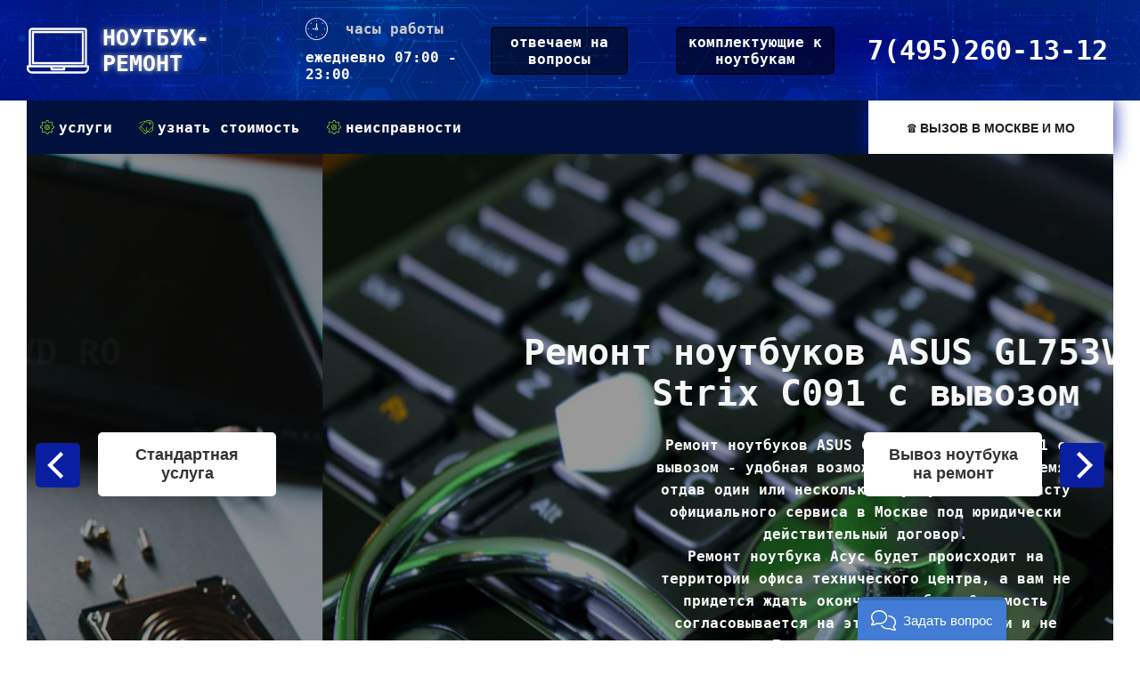

--- FILE ---
content_type: text/html; charset=UTF-8
request_url: https://noutbuk-remont.com/asus/gl753vd-ro-strix-c091
body_size: 16974
content:

<!DOCTYPE html>
<html lang="ru">
<head>
    <meta name="viewport" content="width=device-width, initial-scale=1.0, maximum-scale=1.0, user-scalable=no">
    <meta name="yandex-verification" content="acf68f69cce49420" />
    <!-- <link rel="shortcut icon" type="image/png" href="//noutbuk-remont.com/bitrix/templates/books/favicon.png"> -->
    <link rel="icon" href="//noutbuk-remont.com/favicon.ico" type="image/x-icon">
    <title>Ремонт ноутбуков ASUS GL753VD RO Strix C091 в Москве - официальный сервисный центр ASUS |Ремонт ноутбука .com</title>
    <!-- Google Tag Manager -->
            <!-- End Google Tag Manager -->
	<meta http-equiv="Content-Type" content="text/html; charset=UTF-8" />
<meta name="robots" content="index, follow" />
<meta name="description" content="Заказать срочный ремонт ноутбуков ASUS GL753VD RO Strix C091 в Москве - официальный сервисный центр ASUS с выездом на дом и доставкой ноутбуков. Скидка до 10% при заказе на сайте. Гарантия от 12 месяцев. Собственный склад комплектующих для GL753VD RO Strix C091" />
<link href="/bitrix/cache/css/s1/books/template_d766560f58a62fea9c3e2256b2390006/template_d766560f58a62fea9c3e2256b2390006_v1.css?1615626343128616" type="text/css"  data-template-style="true" rel="stylesheet" />
<!--         <style>
        #hellopreloader_preload {
            display: block;
            position: fixed;
            z-index: 99999999;
            top: 0;
            left: 0;
            width: 100%;
            height: 100%;
            min-width: 100vw;
            background: #001C5B url(/bitrix/templates/books/img/nbook_additional_modules/oval.svg) center center no-repeat;
            background-size: 51px;
        }
    </style> -->


    				</head>

<body>
<!-- Google Tag Manager (noscript) -->
    <noscript><iframe src="https://www.googletagmanager.com/ns.html?id=GTM-KVZVX99"
    height="0" width="0" style="display:none;visibility:hidden"></iframe></noscript>
<!-- End Google Tag Manager (noscript) -->

<!-- <div id="hellopreloader">
    <div id="hellopreloader_preload"></div>
</div> -->








<!-- <div class="bit_edit" id=""> -->
    


    <header class="nbook_header lazy_back">
	<div class="wrapper">
		<div class="nbook_header__block">
							<a href="/" class="nbook_header__logo">
					<img class="lazy" data-src="/bitrix/templates/books/img/nbook_header/logo.svg" alt="">
					<div class="title">Ноутбук-ремонт</div>
				</a>
						<div class="nbook_header__hours">
				<div class="title"><span class="clock"></span>часы работы</div>
				<span class="time">ежедневно 07:00 - 23:00</span>
			</div>
			<div class="nbook_header__questions">
				<a href="#">отвечаем на вопросы</a>
			</div>
			<div class="nbook_header__accessories">
				<a href="#">комплектующие к ноутбукам</a>
			</div>
			<div class="nbook_header__set_mob">
				<a class="quest" href="#">отвечаем на вопросы</a>
				<a class="acces" href="#">комплектующие к ноутбукам</a>
			</div>
			<div class="nbook_header__tel">
				<!-- <button class="title" data-fancybox="" data-src="#modal_call">вызвать мастера на дом<br> или оставить заявку</button> -->
				<a href="tel:7(495)260-13-12">7(495)260-13-12</a>
			</div>
		</div>
	</div>
</header>

    <section class="nbook_menu_top">		
	<div class="wrapper">
		<menu class="nbook_menu_top__desc">
			<li><a class="to_complete_solution" href="#"><span class="icon-services"></span>услуги</a></li>
			<li><a class="to_cost" href="#"><span class="icon-price"></span>узнать стоимость</a></li>
			<!-- <li><a class="not_allowed" href="#"><span class="icon-gift"></span>цены и акции</a></li> -->
			<li><a class="to_frequent_malfunctions" href="#"><span class="icon-services"></span>неисправности</a></li>
			<!-- <li><a class="not_allowed" href="#"><span class="icon-time"></span>сроки и гарантия</a></li> -->
			<button class="call" data-fancybox data-src="#modal_call"><span>☎️</span> вызов в москве и мо</button>
			<a class="call_mob" href="tel:7(495)260-13-12"></a>
							<a href="/" class="logo_mob">
					<img class="lazy" data-src="/bitrix/templates/books/img/nbook_header/laptop_mob.svg" alt="">
					<div class="title_mob">ноутбук-ремонт</div>
				</a>
						<button class="menu_toggle">
				<div class="hamburger"></div>
			</button>
		</menu>
		<menu class="nbook_menu_top__mob">
			<li><a class="to_complete_solution" href="#"><span class="icon-services"></span>услуги</a></li>
			<li><a class="to_cost" href="#"><span class="icon-price"></span>узнать стоимость</a></li>
			<!-- <li><a class="not_allowed" href="#"><span class="icon-gift"></span>цены и акции</a></li> -->
			<li><a class="to_frequent_malfunctions" href="#"><span class="icon-services"></span>неисправности</a></li>
			<!-- <li><a class="not_allowed" href="#"><span class="icon-time"></span>сроки и гарантия</a></li> -->
			<button class="call" data-fancybox data-src="#modal_call"><span>☎️</span> вызов в москве и мо</button>
		</menu>
	</div>
</section>

    <section class="nbook_slider">
    <div class="wrapper">
        <div class="nbook_slider__block">
            <div class="nbook_slider__cell cell_1" data-cell="1">
                <h1>Ремонт ноутбуков ASUS GL753VD RO Strix C091</h1>
                <div class="desc"><p><strong>Ремонт ноутбуков ASUS GL753VD RO Strix C091</strong> - услуга сервисного центра в Москве, нацеленная на решение технических проблем и аппаратных неисправностей под обязательный договор с гарантией.</p></div>
                <img data-flickity-lazyload="/bitrix/templates/books/img/nbook_slider/back_1.jpg" alt="">
            </div>
            <div class="nbook_slider__cell cell_2" data-cell="2">
                <h2>Ремонт ноутбуков ASUS GL753VD RO Strix C091 с вывозом</h2>
                <div class="desc"><p>Ремонт ноутбуков ASUS GL753VD RO Strix C091 с вывозом - удобная возможность сэкономить время, отдав один или несколько ноутбуков специалисту официального сервиса в Москве под юридически действительный договор.</p><p> Ремонт ноутбука Асус будет происходит на территории офиса технического центра, а вам не придется ждать окончания работ. Стоимость согласовывается на этапе сдачи техники и не изменяется. Предоставляются сертифицированная гарантия. Доставка и выезд мастера для консультации бесплатно!</p></div>
                <img data-flickity-lazyload="/bitrix/templates/books/img/nbook_slider/back_2.jpg" alt="">
            </div>
            <div class="nbook_slider__cell cell_3" data-cell="3">
                <h2>Ремонт ноутбуков ASUS GL753VD RO Strix C091 на дому</h2>
                <div class="desc"><p><strong>Ремонт ноутбуков ASUS GL753VD RO Strix C091</strong> - срочное оказание компьютерной помощи на территории заказчика с возможностью личного наблюдения за процессом ремонта. Выезд специалиста по Москве бесплатный.</p><p>После диагностики предоставляем договор на оказание услуг, цена которых не изменяется. Действует гарантия и материальная ответственность за оборудование</p></div>
                <img data-flickity-lazyload="/bitrix/templates/books/img/nbook_slider/back_3.jpg" alt="">
            </div>

            <button class="bid" data-fancybox data-src="#modal_call">оставить заявку</button>
            <button class="choose">выбрать модель</button>       

            <button class="action action_one">вывоз ноутбука на ремонт</button>
            <button class="action action_two">заказать мастера на дом</button>
        </div>
    </div>
</section>

    <section class="nbook_breadcrumb">
    <div class="wrapper">
        <nav>
            <ol class="breadcrumb custom-separator">
                <li><a href="/">Ремонт ноутбуков</a></li>
                                       
                        <li><a href="/asus">asus</a></li>
                        
                                                            <li class="current">asus gl753vd ro strix c091</li>
                                    </ol>
        </nav>
    </div>
</section><section class="nbook_complete_solution">
    <div class="wrapper">

                                <div class="nbook_complete_solution__block_text_model">
                            <div class="desc">
                                <h2 class="title">Ремонт ноутбуков ASUS GL753VD RO Strix C091 в Москве</h2>
                                <div class="image"><img class="lazy" data-src="/bitrix/templates/books/img/series/asus/gl.jpg" alt="Ремонт ноутбуков ASUS GL753VD RO Strix C091 в Москве" title="Ремонт ноутбуков ASUS GL753VD RO Strix C091 в Москве"></div>
                                <div class="text"><p>Сервис по ремонту ноутбуков Асус предоставляет максимально выгодное предложение без накруток и серых схем ремонта. Являясь официальным партнером компании-производителя ASUS и работая на рынке более 10 лет, мы без труда определяем причину поломки ноутбука в день обращения.</p><p>Наша компания является клиенто-ориентированной, поэтому именно Вы выбираете удобное время для бесплатной консультации от нашего специалиста, а также место и время его приезда. Заказать ремонт ноутбука модели GL крайне просто - достаточно только оставить заявку на сайте.</p></div>
                            </div>
                            <div class="image"><img class="lazy" data-src="/bitrix/templates/books/img/series/asus/gl.jpg" alt="Ремонт ноутбуков ASUS GL753VD RO Strix C091 в Москве" title="Ремонт ноутбуков ASUS GL753VD RO Strix C091 в Москве"></div>
                        </div>
                                            

        <div class="nbook_complete_solution__block_items">
            <a href="#" data-fancybox data-src="#modal_call" class="item item_1 lazy_back">
                <div class="title">Компьютерная помощь</div>
                <div class="desc">Комплекс технических работ по установке офисных программ, операционных систем (Windows XP, 7, 8, 10 и MacOs), помощь с обучением и онлайн-консультация по различным проблемам, абонентское обслуживание, поддержание серверов и другие услуги.</div>
            </a>
            <a href="#" data-fancybox data-src="#modal_call" class="item item_2 lazy_back">
                <div class="title">Диагностика ноутбука</div>
                <div class="desc">Проверка системных комплектующих от модулей памяти до процессоров (CPU) с составлением карт поломок. Быстрая оценка аппаратных неисправностей и проведение тестирования.</div>
            </a>
            <a href="#" data-fancybox data-src="#modal_call" class="item item_3 lazy_back">
                <div class="title">Выявление ошибок и вирусов</div>
                <div class="desc">Удаление вирусов с ноутбука, чистка зараженных данных и вредоносных программ разного класса: «вымогателей», червей, троянских коней, рутиков, кейлоггеров, дозвонщиков, шпионских и рекламных.</div>
            </a>
            <a href="#" data-fancybox data-src="#modal_call" class="item item_4 lazy_back">
                <div class="title">Настройка интернета и драйверов</div>
                <div class="desc">Настройка проводного интернета по протоколу PPPoE и L2TP, а также модулей Wi-Fi соединения. Помощь по поиску и заключению договора с провайдером. Обучение в области блокировки доступа в интернет для детей.</div>
            </a>
            <a href="#" data-fancybox data-src="#modal_call" class="item item_5 lazy_back">
                <div class="title">Замена комплектующих</div>
                <div class="desc">Цикл работ по модернизации (апгрейду) ноутбука с заменой комплектующих после диагностики. Предоставляем гарантии на услуги и  на все обновленные компоненты.</div>
            </a>
            <a href="#" data-fancybox data-src="#modal_call" class="item item_6 lazy_back">
                <div class="title">Восстановление данных</div>
                <div class="desc">Процедура извлечения информации с хранителей с последующим переносом данных на работоспособное устройство. Откат изменений в файлах и программ без потери информации.</div>
            </a>
        </div>
    </div>
</section><section class="nbook_cost">
    <div class="wrapper">
        <h2>Узнайте стоимость ремонта ноутбука</h2>
        <div class="nbook_cost__block">
            <select class="select_notebook" id="brand" name="brand[]" id="">
                <option value="Acer">Acer</option>
                <option value="Apple">Apple</option>
                <option value="ASUS">ASUS</option>
                <option value="DELL">DELL</option>
                <option value="DNS">DNS</option>
                <option value="Eurocom">Eurocom</option>
                <option value="Fujitsu">Fujitsu</option>
                <option value="Gateway">Gateway</option>
                <option value="Gigabyte">Gigabyte</option>
                <option value="HP">HP</option>
                <option value="iRu">iRu</option>
                <option value="Lenovo">Lenovo</option>
                <option value="LG">LG</option>
                <option value="MaxSelect">MaxSelect</option>
                <option value="MSI">MSI</option>
                <option value="Packard Bell">Packard Bell</option>
                <option value="Panasonic">Panasonic</option>
                <option value="Prestigio">Prestigio</option>
                <option value="Razer">Razer</option>
                <option value="RoverBook">RoverBook</option>
                <option value="Samsung">Samsung</option>
                <option value="Sony">Sony</option>
                <option value="Toshiba">Toshiba</option>
            </select>
            <select class="select_model" id="models" name="models[]" id="">
                <option value="модель">выберете модель</option>
            </select>
        </div>
        <div class="nbook_cost__but">
            <button class="action" data-fancybox data-src="#modal_call">Узнать цену ремонта</button>
        </div>
    </div>
</section>    

    <section class="nbook_advantages_tabs">
    <div class="wrapper">
        <div class="nbook_advantages_tabs__block_text">
            <h2 class="title">Преимущества ремонта GL753VD RO Strix C091</h2>
            <!-- <div class="text">Lorem ipsum dolor sit amet, consectetur adipisicing elit.</div> -->
        </div>
        <div class="nbook_advantages_tabs__block">

            <div class="tabs">
                <div class="left">
                    <ul class="tabs-thumbs">
                        <li class="advantages_tabs-thumb" data-img="/bitrix/templates/books/img/nbook_advantages_tabs/1.svg"><a>Фиксированная цена</a></li>
                        <li class="advantages_tabs-thumb" data-img="/bitrix/templates/books/img/nbook_advantages_tabs/2.svg"><a>Официальные гарантии</a></li>
                        <li class="advantages_tabs-thumb" data-img="/bitrix/templates/books/img/nbook_advantages_tabs/3.svg"><a>Проверенные мастера</a></li>
                        <li class="advantages_tabs-thumb" data-img="/bitrix/templates/books/img/nbook_advantages_tabs/4.svg"><a>Бесплатная консультация</a></li>
                        <li class="advantages_tabs-thumb" data-img="/bitrix/templates/books/img/nbook_advantages_tabs/5.svg"><a>Производим замену комплектаций</a></li>
                    </ul>
                </div>

                <div class="right">
                    <div class="img_block_for_tabs">
                        <img class="img_for_tabs active" src="/bitrix/templates/books/img/nbook_advantages_tabs/1.svg" alt="">
                        <img class="img_for_tabs" src="/bitrix/templates/books/img/nbook_advantages_tabs/2.svg" alt="">
                    </div>

                    <ul class="tabs-panels">

                        <li class="tabs-panel">
                            <div class="desc">
                                Наш сервис по ремонту ноутбуков Асус гарантирует официальный договор с финальной ценой, которая зависит только от диагностики выбранной модели. Мы предоставляем полный отчет о замене запчастей и деталей.                        
                            </div>
                        </li>
                        <li class="tabs-panel">
                            <div class="desc">
                                Что такое официальная гарантия на ремонт ноутбука ASUS GL753VD RO Strix C091? Это документ, подтверждающий полное исправление неисправностей, замену комплектаций, а также срок, в течение которого повторные поломки ремонтируются бесплатно     
                            </div>
                        </li>
                        <li class="tabs-panel">
                            <div class="desc">
                                Нас сервисный центр проводит регулярную переаттестацию мастеров, специализирующихся на бренде ASUS, а также в партнерстве с российским представительством изучаем все новые модели GL753     
                            </div>
                        </li>
                        <li class="tabs-panel">
                            <div class="desc">
                                Вы можете в любое время позвонить или заказать обратный звонок, чтобы получить бесплатную консультацию от наших инженеров и получить наиболее экономный метод решения проблемы с GL753VD RO Strix C091                            </div>
                        </li>
                        <li class="tabs-panel">
                            <div class="desc">
                                Проводим не только замену комплектаций, но и обеспечиваем ремонт отдельных элементов ноутбука, снижая итоговую стоимость                            </div>
                        </li>
                    </ul>
                </div>

            </div>


        </div>


        <div class="nbook_advantages_tabs__slider">
            <div class="item item_1">
                <img class="image lazy" data-src="/bitrix/templates/books/img/nbook_advantages_tabs/1.svg">
                <div class="title">Фиксированная цена</div>
                <div class="desc">
                    Наш сервис по ремонту ноутбуков Асус гарантирует официальный договор с финальной ценой, которая зависит только от диагностики выбранной модели. Мы предоставляем полный отчет о замене запчастей и деталей.                </div>
            </div>

            <div class="item item_2">
                <img class="lazy" data-src="/bitrix/templates/books/img/nbook_advantages_tabs/2.svg">
                <div class="title">Официальные гарантии</div>
                <div class="desc">
                    Что такое официальная гарантия на ремонт ноутбука ASUS GL753VD RO Strix C091? Это документ, подтверждающий полное исправление неисправностей, замену комплектаций, а также срок, в течение которого повторные поломки ремонтируются бесплатно                </div>
            </div>

            <div class="item item_3">
                <img class="lazy" data-src="/bitrix/templates/books/img/nbook_advantages_tabs/3.svg">
                <div class="title">Проверенные мастера</div>
                <div class="desc">
                    Нас сервисный центр проводит регулярную переаттестацию мастеров, специализирующихся на бренде ASUS, а также в партнерстве с российским представительством изучаем все новые модели GL753                </div>
            </div>

            <div class="item item_4">
                <img class="lazy" data-src="/bitrix/templates/books/img/nbook_advantages_tabs/4.svg">
                <div class="title">Бесплатная консультация</div>
                <div class="desc">
                    Вы можете в любое время позвонить или заказать обратный звонок, чтобы получить бесплатную консультацию от наших инженеров и получить наиболее экономный метод решения проблемы с GL753VD RO Strix C091                </div>
            </div>

            <div class="item item_5">
                <img class="lazy" data-src="/bitrix/templates/books/img/nbook_advantages_tabs/5.svg">
                <div class="title">Производим замену комплектаций</div>
                <div class="desc">
                    Проводим не только замену комплектаций, но и обеспечиваем ремонт отдельных элементов ноутбука, снижая итоговую стоимость                </div>
            </div>

        </div>

    </div>
</section>

    <section class="nbook_scheme_tabs">
    <div class="wrapper">
        <div class="nbook_scheme_tabs__block_text">
            <h2 class="title">Схема ремонта ноутбука ASUS GL753VD RO Strix C091</h2>
        </div>
        <div class="nbook_scheme_tabs__block">

            <div class="tabs">
                <div class="left">
                    <ul class="tabs-thumbs">
                        <li class="scheme_tabs-thumb" data-img="/bitrix/templates/books/img/nbook_scheme_tabs/1.svg"><a>Online-консультация</a></li>
                        <li class="scheme_tabs-thumb" data-img="/bitrix/templates/books/img/nbook_scheme_tabs/2.svg"><a>Выезд инженера</a></li>
                        <li class="scheme_tabs-thumb" data-img="/bitrix/templates/books/img/nbook_scheme_tabs/3.svg"><a>Диагностика и оценка</a></li>
                        <li class="scheme_tabs-thumb" data-img="/bitrix/templates/books/img/nbook_scheme_tabs/4.svg"><a>Согласование цены ремонта</a></li>
                        <li class="scheme_tabs-thumb" data-img="/bitrix/templates/books/img/nbook_scheme_tabs/5.svg"><a>Бесплатная доставка техники</a></li>
                    </ul>
                </div>

                <div class="right">
                    <div class="img_block_for_tabs">
                        <img class="img_for_tabs active" src="/bitrix/templates/books/img/nbook_scheme_tabs/1.svg" alt="">
                        <img class="img_for_tabs" src="/bitrix/templates/books/img/nbook_scheme_tabs/2.svg" alt="">
                    </div>

                    <ul class="tabs-panels">

                        <li class="tabs-panel">
                            <div class="desc">
                               До приезда инженера Вы можете в режиме Онлайн задать интересующие вас вопросы, узнать стоимость, сроки ремонта GL753VD RO Strix C091, а также получить бесплатную помощь для самостоятельного устранения неисправности                             </div>
                         </li>
                         <li class="tabs-panel">
                            <div class="desc">
                                Время приезда специалиста Вы указываете во время оформления Online-заявки или общения с консультантом по телефону. Выезд осуществляется по Москве                            </div>
                        </li>
                        <li class="tabs-panel">
                            <div class="desc">
                                После проведения диагностики ноутбука ASUS GL753VD RO Strix C091 и оценки состояния запчастей составляется договор с фиксированной ценой и сроками                            </div>
                        </li>
                        <li class="tabs-panel">
                            <div class="desc">
                                До начала ремонтных работ согласовывается цена оказываемых услуг, а также стоимость запчастей, необходимых для устранения проблемы                            </div>
                        </li>
                        <li class="tabs-panel">
                            <div class="desc">
                                Если вы хотите, чтобы ремонт ноутбука Асус осуществлялася на территории сервисного центра, то обратная доставка бесплатна!                            </div>
                        </li>
                    </ul>
                </div>

            </div>

        </div>

        
        <div class="nbook_scheme_tabs__slider">
            <div class="item item_1">
                <img class="image lazy" data-src="/bitrix/templates/books/img/nbook_scheme_tabs/1.svg">
                <div class="title">Online-консультация</div>
                <div class="desc">
                    До приезда инженера Вы можете в режиме Онлайн задать интересующие вас вопросы, узнать стоимость, сроки ремонта GL753VD RO Strix C091, а также получить бесплатную помощь для самостоятельного устранения неисправности                </div>
            </div>

            <div class="item item_2">
                <img class="lazy" data-src="/bitrix/templates/books/img/nbook_scheme_tabs/2.svg">
                <div class="title">Выезд инженера</div>
                <div class="desc">
                    Время приезда специалиста Вы указываете во время оформления Online-заявки или общения с консультантом по телефону. Выезд осуществляется по Москве                </div>
            </div>

            <div class="item item_3">
                <img class="lazy" data-src="/bitrix/templates/books/img/nbook_scheme_tabs/3.svg">
                <div class="title">Диагностика и оценка</div>
                <div class="desc">
                    После проведения диагностики ноутбука ASUS GL753VD RO Strix C091 и оценки состояния запчастей составляется договор с фиксированной ценой и сроками                </div>
            </div>

            <div class="item item_4">
                <img class="lazy" data-src="/bitrix/templates/books/img/nbook_scheme_tabs/4.svg">
                <div class="title">Согласование цены ремонта</div>
                <div class="desc">
                    До начала ремонтных работ согласовывается цена оказываемых услуг, а также стоимость запчастей, необходимых для устранения проблемы                </div>
            </div>

            <div class="item item_5">
                <img class="lazy" data-src="/bitrix/templates/books/img/nbook_scheme_tabs/5.svg">
                <div class="title">Бесплатная доставка техники</div>
                <div class="desc">
                    Если вы хотите, чтобы ремонт ноутбука Асус осуществлялася на территории сервисного центра, то обратная доставка бесплатна!                </div>
            </div>

        </div>

    </div>
</section>

    <section class="nbook_what_repair">
    <div class="wrapper">
        <h2 class="nbook_what_repair__title">Что мы ремонтируем в ноутбуках ASUS GL753VD RO Strix C091</h2>
        <div class="nbook_what_repair__block">
            <a href="#" class="item" data-fancybox data-src="#modal_call">
                <span class="title">Видеокарту</span>
                <div class="block_for_img">
                    <img class="lazy" data-src="/bitrix/templates/books/img/nbook_what_repair/video_card.jpg" alt="Видеокарту" title="Видеокарту">
                </div>
                <span class="text">Устраним все неисправности видеочипа для серии GL753, проведем диагностику видеопамяти и импульсных источников питания. Предоставляем гарантии на услуги реболлинга для восставновления работоспособности</span>
            </a>
            <a href="#" class="item" data-fancybox data-src="#modal_call">
                <span class="title">Жесткий диск</span>
                <div class="block_for_img">
                    <img class="lazy" data-src="/bitrix/templates/books/img/nbook_what_repair/hdd.jpg" alt="Жесткий диск" title="Жесткий диск">
                </div>
                <span class="text">Проводим безопасное вскрытие блока магнитных головок, чистим шлефы,  проверяем USB и устраняем посторенние звуки и программные сбои</span>
            </a>
            <a href="#" class="item" data-fancybox data-src="#modal_call">
                <span class="title">Разъемы</span>
                <div class="block_for_img">
                    <img class="lazy" data-src="/bitrix/templates/books/img/nbook_what_repair/interface.jpg" alt="Разъемы" title="Разъемы">
                </div>
                <span class="text">Для ноутбуков ASUS оказываем ремонт и замену следующих разъемов: питания, аудио, USB, HDMI, VGA, LAN, карты памяти, RJ-45</span>
            </a>
            <a href="#" class="item" data-fancybox data-src="#modal_call">
                <span class="title">Экран</span>
                <div class="block_for_img">
                    <img class="lazy" data-src="/bitrix/templates/books/img/nbook_what_repair/screen.jpg" alt="Экран" title="Экран">
                </div>
                <span class="text">Оказываем услуги ремонта и замены матрицы дисплея для ноутбука ASUS GL753VD RO Strix C091, а также модифицируем экран TN на IPS, заменив HD матрицу на лучшую FULL HD c гарантией</span>
            </a>
            <a href="#" class="item" data-fancybox data-src="#modal_call">
                <span class="title">Корпус</span>
                <div class="block_for_img">
                    <img class="lazy" data-src="/bitrix/templates/books/img/nbook_what_repair/case.jpg" alt="Корпус" title="Корпус">
                </div>
                <span class="text">Проводим ремонт корпуса ноутбука ASUS GL753VD RO Strix C091 в любом состоянии: ремонт и замена петель, замена крышки и нижней части корпуса, а также восстанавливаем крепления</span>
            </a>
            <a href="#" class="item" data-fancybox data-src="#modal_call">
                <span class="title">Процессор</span>
                <div class="block_for_img">
                    <img class="lazy" data-src="/bitrix/templates/books/img/nbook_what_repair/cpu.jpg" alt="Процессор" title="Процессор">
                </div>
                <span class="text">Восстановление работы процессора ноутбука серии GL753VD RO Strix C091 после перегрева или механических повреждений,а также замена шлейфов, чистка от пыли и замена термопасты</span>
            </a>
            <a href="#" class="item" data-fancybox data-src="#modal_call">
                <span class="title">SSD</span>
                <div class="block_for_img">
                    <img class="lazy" data-src="/bitrix/templates/books/img/nbook_what_repair/ssd.jpg" alt="SSD" title="SSD">
                </div>
                <span class="text">Устранение проблем с напокителем SSD для серии GL, появившихся после повреждения винчестера, атак вирусами или программных ошибок</span>
            </a>
            <a href="#" class="item" data-fancybox data-src="#modal_call">
                <span class="title">Систему охлаждения</span>
                <div class="block_for_img">
                    <img class="lazy" data-src="/bitrix/templates/books/img/nbook_what_repair/cooling_system.jpg" alt="Систему охлаждения" title="Систему охлаждения">
                </div>
                <span class="text">Ремонт системы охлаждения для GL753VD RO Strix C091 - это решение проблем, связанных с неисправными вентиляторами, радиаторами, теплоотводящих медных трубок или запыления вентиляционного отверствия</span>
            </a>
            <a href="#" class="item" data-fancybox data-src="#modal_call">
                <span class="title">Аккумулятор</span>
                <div class="block_for_img">
                    <img class="lazy" data-src="/bitrix/templates/books/img/nbook_what_repair/battery.jpg" alt="Аккумулятор" title="Аккумулятор">
                </div>
                <span class="text">Ремонт аккумулятора и блока питания от ASUS - это замена компонентов аккумулятора, контролеров, а также сборка и калибровка АКБ</span>
            </a>
            <a href="#" class="item" data-fancybox data-src="#modal_call">
                <span class="title">Приводы</span>
                <div class="block_for_img">
                    <img class="lazy" data-src="/bitrix/templates/books/img/nbook_what_repair/drives.jpg" alt="Приводы" title="Приводы">
                </div>
                <span class="text">Ремонт и замена DVD-привода в ноутбуках GL представляют собой цикл работ по восстановлению работоспособности лазерных катриджей,их заправку, а также чистку после разборки. Устранение дифектов платы и темных мест</span>
            </a>
            <a href="#" class="item" data-fancybox data-src="#modal_call">
                <span class="title">Материнскую плату</span>
                <div class="block_for_img">
                    <img class="lazy" data-src="/bitrix/templates/books/img/nbook_what_repair/motherboard.jpg" alt="Материнскую плату" title="Материнскую плату">
                </div>
                <span class="text">Ремонт материнской платы для серии GL753 - это цикл работ по замене чипов, южного и северных мостов, конденсаторов, разъемов и интерфейсов, а также ремонту гнезд платы с последующей чисткой. Проводим перепрошивку BIOS</span>
            </a>
            <a href="#" class="item" data-fancybox data-src="#modal_call">
                <span class="title">Звуковую карту</span>
                <div class="block_for_img">
                    <img class="lazy" data-src="/bitrix/templates/books/img/nbook_what_repair/sound_card.jpg" alt="Звуковую карту" title="Звуковую карту">
                </div>
                <span class="text">Ремонт звуковой карты с частичной заменой микросхем и конденсаторов в ноутбуке ASUS включает ряд восстановительных мероприятий для аудиокарты и диагностику лэптопа</span>
            </a>

            
            <a href="#" class="item" data-fancybox data-src="#modal_call">
                <span class="title">Клавиатуру</span>
                <div class="block_for_img">
                    <img class="lazy" data-src="/bitrix/templates/books/img/nbook_what_repair/keyboard.jpg" alt="Клавиатуру" title="Клавиатуру">
                </div>
                <span class="text">Ремонт клавиатуры ASUS GL753VD RO Strix C091 - наиболее частая услуга, связанная с заменой силиконовых подкладок, устранением залипания клавиш, а также чистке пространства без замены контроллера</span>
            </a>
            <a href="#" class="item" data-fancybox data-src="#modal_call">
                <span class="title">Тачпад</span>
                <div class="block_for_img">
                    <img class="lazy" data-src="/bitrix/templates/books/img/nbook_what_repair/touchpad.jpg" alt="Тачпад" title="Тачпад">
                </div>
                <span class="text">Ремонт тачпада для ноутбука ASUS GL753VD RO Strix C091, решающий проблему загрязнения сенсорной панели, разъединения шлейфа с материнской платой и залипания кнопок</span>
            </a>
            <a href="#" class="item" data-fancybox data-src="#modal_call">
                <span class="title">Динамики</span>
                <div class="block_for_img">
                    <img class="lazy" data-src="/bitrix/templates/books/img/nbook_what_repair/peakers.jpg" alt="Динамики" title="Динамики">
                </div>
                <span class="text">Ремонт и замена динамиков в ноутбуке Асус - подуслуга, входящая в цикл компьютерной помощи по восстановлению звука и аудиокарты со срочной заменой лэптопа</span>
            </a>
            <a href="#" class="item" data-fancybox data-src="#modal_call">
                <span class="title">Камеру</span>
                <div class="block_for_img">
                    <img class="lazy" data-src="/bitrix/templates/books/img/nbook_what_repair/camera.jpg" alt="Камеру" title="Камеру">
                </div>
                <span class="text">Ремонт и замена встроенной web-камеры серии выпуска GL753VD RO Strix C091 требует качественной разборки корпуса ноутбука, диагностику шлейфов подключения, а также настройку драйверов</span>
            </a>
            <a href="#" class="item" data-fancybox data-src="#modal_call">
                <span class="title">Wi-Fi модуль</span>
                <div class="block_for_img">
                    <img class="lazy" data-src="/bitrix/templates/books/img/nbook_what_repair/wifi.jpg" alt="Wi-Fi модуль" title="Wi-Fi модуль">
                </div>
                <span class="text">Ремонт и замена Wi-Fi модуля внутри корпуса ASUS GL753VD RO Strix C091 с полным циклом настройки интернета и установкой драйверов, а также их тестирование</span>
            </a>
            <a href="#" class="item" data-fancybox data-src="#modal_call">
                <span class="title">Кулер</span>
                <div class="block_for_img">
                    <img class="lazy" data-src="/bitrix/templates/books/img/nbook_what_repair/cooler.jpg" alt="Кулер" title="Кулер">
                </div>
                <span class="text">Ремонт вентиляторов или замена кулеров для ноутбука GL представляют собой цикл по разборке системы охлаждения и смене перегоревших элементов</span>
            </a>
            <a href="#" class="item" data-fancybox data-src="#modal_call">
                <span class="title">Видеочип</span>
                <div class="block_for_img">
                    <img class="lazy" data-src="/bitrix/templates/books/img/nbook_what_repair/video_chip.jpg" alt="Видеочип" title="Видеочип">
                </div>
                <span class="text">Ремонт видеочипа для серии ноутбуков GL753VD RO Strix C091 - это цикл перепайки отдельных элементов интегрированной видеокарты и операционной диагностики</span>
            </a>
            <a href="#" class="item" data-fancybox data-src="#modal_call">
                <span class="title">Контроллер питания</span>
                <div class="block_for_img">
                    <img class="lazy" data-src="/bitrix/templates/books/img/nbook_what_repair/power_controller.jpg" alt="Контроллер питания" title="Контроллер питания">
                </div>
                <span class="text">Ремонт контроллера питания или замена элементов энергоснабжения ноутбука GL с гарантией безопасности от короткого замыкания</span>
            </a>
            <a href="#" class="item" data-fancybox data-src="#modal_call">
                <span class="title">Блок питания</span>
                <div class="block_for_img">
                    <img class="lazy" data-src="/bitrix/templates/books/img/nbook_what_repair/power_supply.jpg" alt="Блок питания" title="Блок питания">
                </div>
                <span class="text">Ремонт блока питания GL753VD RO Strix C091 - это цикл разбора корпуса, диагностики микросхемы для устранения обрыва соединения, замены индикаторов, а также разъемов</span>
            </a>
            <a href="#" class="item" data-fancybox data-src="#modal_call">
                <span class="title">Оперативную память</span>
                <div class="block_for_img">
                    <img class="lazy" data-src="/bitrix/templates/books/img/nbook_what_repair/ram.png" alt="Оперативную память" title="Оперативную память">
                </div>
                <span class="text">Замена оперативной памяти в ноутбуке ASUS GL753VD RO Strix C091 с ремонтом гнезд и тестированием работоспособности</span>
            </a>
            <a href="#" class="item" data-fancybox data-src="#modal_call">
                <span class="title">Дисплей</span>
                <div class="block_for_img">
                    <img class="lazy" data-src="/bitrix/templates/books/img/nbook_what_repair/display.jpg" alt="Дисплей" title="Дисплей">
                </div>
                <span class="text">Ремонтируем дефектный дисплей, устраняем механические повреждения корпуса, а также настраиваем соединения с материнской платой в GL753VD RO Strix C091</span>
            </a>
            <a href="#" class="item" data-fancybox data-src="#modal_call">
                <span class="title">Световые индикаторы</span>
                <div class="block_for_img">
                    <img class="lazy" data-src="/bitrix/templates/books/img/nbook_what_repair/light_indicators.jpg" alt="Световые индикаторы" title="Световые индикаторы">
                </div>
                <span class="text">Ремонт неработающих световых индикаторов по всему корпусу ноутбука Асус</span>
            </a>

        </div>
        <button class="action">показать больше</button>
    </div>
</section>

    <section class="nbook_frequent_malfunctions">
    <div class="wrapper">
        <h2 class="nbook_frequent_malfunctions__title">Частые неисправности ASUS GL753VD RO Strix C091</h2>
        <div class="nbook_frequent_malfunctions__block">
            <div class="nbook_frequent_malfunctions__block_items">
                <div class="items_blocks">
                    <a href="#" class="item" data-fancybox data-src="#modal_call">
                        <img class="lazy" data-src="/bitrix/templates/books/img/nbook_frequent_malfunctions/off.svg" alt="Выключается" title="Выключается">
                        <span class="title">Выключается</span>
                        <span class="text">Ноутбуки ASUS GL753VD RO Strix C091 могут выключаться из-за неисправности системы охлаждения (перегрева), поломки блока питания, неисправности материнской платы или вирусов</span>
                    </a>
                    <a href="#" class="item" data-fancybox data-src="#modal_call">
                        <img class="lazy" data-src="/bitrix/templates/books/img/nbook_frequent_malfunctions/blue_screen.svg" alt="Синий экран" title="Синий экран">
                        <span class="title">Синий экран</span>
                        <span class="text">BSOD на ноутбуках серии GL753 сигнализирует о критической программной неисправности, отсутствии материнских драйверов или о поломке аппаратных частей</span>
                    </a>
                    <a href="#" class="item" data-fancybox data-src="#modal_call">
                        <img class="lazy" data-src="/bitrix/templates/books/img/nbook_frequent_malfunctions/black_screen.svg" alt="Черный экран" title="Черный экран">
                        <span class="title">Черный экран</span>
                        <span class="text">Появление черного экрана смерти при включении GL753VD RO Strix C091 означает повреждение южного или северного мостов, неисправность ЦП и видеокарты, обрыв шлейфов или неправильно установленную оперативная память</span>
                    </a>
                    <a href="#" class="item" data-fancybox data-src="#modal_call">
                        <img class="lazy" data-src="/bitrix/templates/books/img/nbook_frequent_malfunctions/battary.svg" alt="Не заряжается" title="Не заряжается">
                        <span class="title">Не заряжается</span>
                        <span class="text">Не заряжаться модель Vd-Ro-Strix-C091 может из-за слабого напряжения, перегрева батареи или блока питания, проблем с BIOS или с чипсетом</span>
                    </a>
                    <a href="#" class="item" data-fancybox data-src="#modal_call">
                        <img class="lazy" data-src="/bitrix/templates/books/img/nbook_frequent_malfunctions/keyboard.svg" alt="Не работает клавиатура" title="Не работает клавиатура">
                        <span class="title">Не работает клавиатура</span>
                        <span class="text">Клавиатура или тачпад ноутбука GL753VD RO Strix C091 могут не работать из-за физического повреждения, пролившейся жидкости, программного сбоя или отсутствия драйверов</span>
                    </a>
                    <a href="#" class="item" data-fancybox data-src="#modal_call">
                        <img class="lazy" data-src="/bitrix/templates/books/img/nbook_frequent_malfunctions/reload.svg" alt="Перезагружается" title="Перезагружается">
                        <span class="title">Перезагружается</span>
                        <span class="text">Причинами самостоятельной перезагрузки ноутбука ASUS GL753VD RO Strix C091 является заражением вирусами, проблемы с драйверами, перегрев центрального процессора, ошибки жесткого диска (HDD), неисправности материнской платы или баг в Windows</span>
                    </a>
                    <a href="#" class="item" data-fancybox data-src="#modal_call">
                        <img class="lazy" data-src="/bitrix/templates/books/img/nbook_frequent_malfunctions/usb.svg" alt="Не работает USB" title="Не работает USB">
                        <span class="title">Не работает USB</span>
                        <span class="text">Неработающие USB-порты или другие интерфейсы в GL753 могут быть из-за сбоев в работе BIOS или из-за механических повреждений корпуса</span>
                    </a>
                    <a href="#" class="item" data-fancybox data-src="#modal_call">
                        <img class="lazy" data-src="/bitrix/templates/books/img/nbook_frequent_malfunctions/ring.svg" alt="Шумит и греется" title="Шумит и греется">
                        <span class="title">Шумит и греется</span>
                        <span class="text">Если ваш ноутбук Асус начал сильно шумет или значительным образом греться, то это сигнал к обязательному ремонту системы охлаждения и физической чистки кулеров</span>
                    </a>


                    <a href="#" class="item" data-fancybox data-src="#modal_call">
                        <img class="lazy" data-src="/bitrix/templates/books/img/nbook_frequent_malfunctions/1.svg" alt="Мерцает экран" title="Мерцает экран">
                        <span class="title">Мерцает экран</span>
                        <span class="text">Проблема может быть с частотой работы экрана, программным сбоем или несовместимостью драйвера видеокарты, что приводит к хаотичному мерцанию. Также стоит провести мониторинг графического адаптера</span>
                    </a>
                    <a href="#" class="item" data-fancybox data-src="#modal_call">
                        <img class="lazy" data-src="/bitrix/templates/books/img/nbook_frequent_malfunctions/2.svg" alt="Потек ЖК дисплей" title="Потек ЖК дисплей">
                        <span class="title">Потек ЖК дисплей</span>
                        <span class="text">Если в результате падения дисплея образовалась «паутина» с битыми пикселями на экране, то необходима замена матрицы. Аналогичная услуга потребуется при появлении черного пятна</span>
                    </a>
                    <a href="#" class="item" data-fancybox data-src="#modal_call">
                        <img class="lazy" data-src="/bitrix/templates/books/img/nbook_frequent_malfunctions/3.svg" alt="Трещина в экране" title="Трещина в экране">
                        <span class="title">Трещина в экране</span>
                        <span class="text">В данном случае не всегда требуется полная замена дисплея, предварительно необходима разборка лэптопа для оценки повреждения. Стоит обратить внимание на матрицу и шлейф соединения</span>
                    </a>
                    <a href="#" class="item" data-fancybox data-src="#modal_call">
                        <img class="lazy" data-src="/bitrix/templates/books/img/nbook_frequent_malfunctions/4.svg" alt="Не работает тачпад" title="Не работает тачпад">
                        <span class="title">Не работает тачпад</span>
                        <span class="text">Тачпад не работает потому, что отключен при помощи кнопки. Если на вашем ноутбуке не работает тачпад, то первое, что нужно проверить, это не отключен ли он.</span>
                    </a>
                    <a href="#" class="item" data-fancybox data-src="#modal_call">
                        <img class="lazy" data-src="/bitrix/templates/books/img/nbook_frequent_malfunctions/5.svg" alt="Не работает Bluetooth" title="Не работает Bluetooth">
                        <span class="title">Не работает Bluetooth</span>
                        <span class="text">Модуль Bluetooth соединения может не отображаться в диспетчере устройств или быть отключенным. Несовместимость драйвера или устаревшая конфигурация оборудования также может являться причиной неисправности</span>
                    </a>
                    <a href="#" class="item" data-fancybox data-src="#modal_call">
                        <img class="lazy" data-src="/bitrix/templates/books/img/nbook_frequent_malfunctions/6.svg" alt="Не подсвечивается экран" title="Не подсвечивается экран">
                        <span class="title">Не подсвечивается экран</span>
                        <span class="text">Неполноценное освещение жидкокристаллических элементов может создавать эффект «приглушенной яркости». Причина кроется в лампах и инверторе напряжения, либо в отдельных их частях: трансформаторе и плате управления</span>
                    </a>
                    <a href="#" class="item" data-fancybox data-src="#modal_call">
                        <img class="lazy" data-src="/bitrix/templates/books/img/nbook_frequent_malfunctions/7.svg" alt="Не видит HDD (SSD)" title="Не видит HDD (SSD)">
                        <span class="title">Не видит HDD (SSD)</span>
                        <span class="text">Из-за физических повреждений или неустойчивого положения в корпусе ноутбука, жесткий диск может не отображаться в «проводнике». Другими причинами являются: перегрев, ошибка в операционной системе или настройках CMOS/BIOS</span>
                    </a>
                    <a href="#" class="item" data-fancybox data-src="#modal_call">
                        <img class="lazy" data-src="/bitrix/templates/books/img/nbook_frequent_malfunctions/8.svg" alt="Не работает Wi-Fi" title="Не работает Wi-Fi">
                        <span class="title">Не работает Wi-Fi</span>
                        <span class="text">Беспроводное соединение Wi-FI может работать со сбоями по следующим причинам: недоступности сигнала от роутера (устройства), отключенного сетевого адаптера, физический повреждений корпуса или несовместимости драйверов</span>
                    </a>
                </div>
                <button class="action">Все неисправности ASUS GL753VD RO Strix C091</button>
            </div>


            <form class="form_bid" action="">

                    <div class="form_bid__block_form">
                        <div class="title">Не нашли свою поломку или появились вопросы?</div>
                        <div class="for_tel_1">звоните по бесплатному номеру</div>
                        <a class="call_tel" href="tel:7(495)260-13-12">7(495)260-13-12</a>
                        <div class="for_tel_2">или оставьте заявку <span class="bot">👇</span><span class="right">👉</span></div>
                    </div>
                
                    <div class="form_bid_block_input">
                        <div class="group">      
                            <input type="text" name="name">
                            <span class="bar"></span>
                            <label>Имя</label>
                        </div>

                        <div class="group">      
                            <input type="text" name="tel">
                            <span class="bar"></span>
                            <label>Телефон</label>
                        </div>
                        
                        <button class="action" type="submit" data-fancybox data-src="#modal_accepted">Отправить заявку</button>
                    </div>
            </form>
        </div>
    </div>
</section>


    <section class="nbook_frequent_questions">
    <div class="wrapper">
        <h2 class="nbook_frequent_questions__title">Популярные вопросы по ремонту ноутбуков ASUS</h2>

        <div class="nbook_frequent_questions__block">
            
            <div class="accordion-container">
                <div class="set active">
                    <div class="title active">
                        Как выяснить - является ли случай гаратийным?                        <i class="icon-plus_black"></i>
                    </div>
                    <div class="content">
                        <p> 
                            На нашей практике не более 2-3% всех ремонтируемых ноутбуков бренда ASUS требуют повторное восстановление. Чаще всего из-за непредсказуемого внешнего фактора. Воспользоваться гарантией на отремонтированный Асус можно в любое время                        </p>
                    </div>
                </div>
                <div class="set">
                    <div class="title">
                        На какой ремонт дается гарантия? А на что нет?                        <i class="icon-plus_black"></i>
                    </div>
                    <div class="content">
                        <p>
                            Наш сервис ремонта аппаратуры предоставляет гарантию не только на ВСЕ ремонтные работы, но и на комплектующие, которые мы устанавливаем в ASUS GL753VD RO Strix C091                        </p>
                    </div>
                </div>
                <div class="set">
                    <div class="title">
                        У вас бесплатная диагностика ASUS?                        <i class="icon-plus_black"></i>
                    </div>
                    <div class="content">
                        <p>
                            Да, все услуги по диагностике ASUS GL753VD RO Strix C091 бесплатны, а также осмотр аппаратных элементов, поиск вирусов и оценку заспамленности                        </p>
                    </div>
                </div>
                <div class="set">
                    <div class="title">
                        Вы используете профессиональное оборудование? 
                        <i class="icon-plus_black"></i> 
                    </div>
                    <div class="content">
                        <p> 
                            Наши сервисные центры по Москве и Московской области оснащены пальяными станциями, микроскопами, осциллографы и многое другое. Имеется склад с расходными материалами. 
                        </p>
                    </div>
                </div>
                <div class="set">
                    <div class="title">
                        Как оплатить ремонт GL753?                        <i class="icon-plus_black"></i> 
                    </div>
                    <div class="content">
                        <p> 
                            Оплатить ремонт Асусавы можете наличным, безналичным расчетом или картами Visa, Maestro, Mastercard                        </p>
                    </div>
                </div>
            </div>

            <form class="form_bid" action="">
                <div class="form_bid__block_form">
                    <div class="title">Не увидели ответ на свой вопрос?</div>
                    <div class="title_optional">Пишите нам! Наши специалисты помогут 👇</div>
                </div>

                <div class="form_bid__block_input">
                    <div class="group">      
                        <input type="text" name="name">
                        <span class="bar"></span>
                        <label>Имя</label>
                    </div>

                    <div class="group">      
                        <input type="text" name="tel">
                        <span class="bar"></span>
                        <label>Телефон</label>
                    </div>

                    <div class="group">      
                        <textarea name="message" placeholder="Например, как лучше очищать ноутбук после пролития жидскости?"></textarea>
                    </div>

                    <button class="action" type="submit" data-fancybox data-src="#modal_accepted">Задать вопрос</button>
                </div>

            </form>

        </div>
        

    </div>
</section>

    <section class="nbook_comments">
    <div class="wrapper">

        <div class="nbook_comments__block">
            <div class="items">
            <h2 class="nbook_comments__title">Оставьте комментарий по ремонту ноутбука ASUS GL753VD RO Strix C091</h2>
                
                <div class="comments">
                    <div class="item">
                        <div class="question">
                            <h4 class="title">Как формируется цена ремонта ASUS GL753VD RO Strix C091</h4>
                            <div class="signature">
                                <div class="name">Роман Маскиевич</div>
                                <div class="date">24.11.2018</div>
                                <div class="from">Москва</div>
                            </div>
                        </div>
                        <div class="answer">
                            <div class="text">
                                <p>
                                    После приезда мастера, специализирующегося на ремонте ноутбуков ASUS будет проведена диагностика и оценена степень неисправности. По результатам осмотра будет предложена финальная стоимость без скрытых платежей. Предоставляется гарантия, а также бесплатная консультация в сервисном центре 
                                </p>
                            </div>
                            <div class="signature">
                                <div class="name"></div>
                                <div class="date"></div>
                            </div>
                        </div>
                    </div>
                    <div class="item">
                        <div class="question">
                            <h4 class="title">Какие документы после ремонта GL753 получает клиент?</h4>
                            <div class="signature">
                                <div class="name">Роман Маскиевич</div>
                                <div class="date">24.11.2018</div>
                                <div class="from">Москва</div>
                            </div>
                        </div>
                        <div class="answer">
                            <div class="text">
                                <p>
                                    По итогам ремонта наш центр ремонта предоставляет киленту: договор, акт выполненных работ, бланк строгой отчетности и кассовый чек                                </p>
                            </div>
                            <div class="signature">
                                <div class="name"></div>
                                <div class="date"></div>
                            </div>
                        </div>
                    </div>
                </div>
                
                <form class="form_bid form_mob" action="">
                    <div class="form_bid__block_input">
                        <div class="group">      
                            <input type="text" name="name">
                            <span class="bar"></span>
                            <label>Имя</label>
                        </div>

                        <div class="group">      
                            <input type="text" name="mail">
                            <span class="bar"></span>
                            <label>Email</label>
                        </div>

                        <div class="group">      
                            <textarea placeholder="Напишите свой комментарий"></textarea>
                        </div>

                        <button class="action" type="submit" data-fancybox data-src="#modal_accepted">Отправить</button>
                    </div>
                </form>

            </div>


            <div class="slider_reviews">
                <h2 class="slider_reviews__title">Отзывы о ремонте ASUS GL753VD RO Strix C091</h2>

                <div class="slider_reviews__block">

                    <div class="item">
                        <div class="text">Заказывал первый раз ремонт своего ноута GL753VD RO Strix C091 в сервисном центре (возле МЦК). Боялся, что разведут на повышенный тариф или произведут некачественный ремонт корпуса. Но в результате получил максимально подробную схему ремонта, а также прайс на покупаемые детали</div>
                        <div class="from">
                            <img class="lazy" data-src="/bitrix/templates/books/img/nbook_comments/avatar.svg">

                            <div class="title">
                                <div class="name">Роман Маскиевич</div>
                                <div class="desc">Менеджер</div>
                            </div>
                        </div>
                    </div>

                    <div class="item">
                        <div class="text">Данный сервисный центр по ремонту ноутбуков (в Москве) отличился своей скоростью работы и удобным тарифом доставки. Смог сэкономить на покупке новой аппаратуры в офис - отремонтировал и апгрейдил старое железо. То, что не получилось восстановить - помогли выгодно продать.</div>
                        <div class="from">
                            <img class="lazy" data-src="/bitrix/templates/books/img/nbook_comments/avatar.svg">

                            <div class="title">
                                <div class="name">Роман Маскиевич</div>
                                <div class="desc">Менеджер</div>
                            </div>
                        </div>
                    </div>

                </div>
                
                <form class="form_bid" action="">
                    <div class="form_bid__block_input">
                        <div class="group">      
                            <input type="text" name="name">
                            <span class="bar"></span>
                            <label>Имя</label>
                        </div>

                        <div class="group">      
                            <input type="text" name="tel">
                            <span class="bar"></span>
                            <label>Телефон</label>
                        </div>

                        <div class="group">      
                            <textarea name="message" placeholder="Напишите свой комментарий"></textarea>
                        </div>

                        <button class="action" type="submit" data-fancybox data-src="#modal_accepted">Отправить</button>
                    </div>
                </form>

            </div>


        </div>
    </div>
</section>

    <button class="top_button">
    <div class="top_button__block"></div>
</button>


<div id="modal_call">
    <div class="title">Заказать обратный звонок</div>

    <div class="to_make">Оставьте свои контактные данные и мы вам перезвоним! <span>☎️</span></div>

    <form class="form" action="" method="">

        <div class="block_data">
            <div class="input_block">
                <div class="group">      
                    <input type="text" name="name">
                    <span class="bar"></span>
                    <label class="">Имя</label>
                </div>
                <div class="error error_name">заполните это поле 👆</div>

                <div class="group">      
                    <input type="text" name="tel">
                    <span class="bar"></span>
                    <label class="">Телефон</label>
                </div>
                <div class="error error_tel">заполните это поле 👆</div>
            </div>

            <div class="hours">
                <div class="title">часы работы</div>
                <span class="time">ежедневно 10:00 - 22:00</span>
            </div>
        </div>
        <div class="final">
            <button class="action" type="submit">Отправить заявку</button>
            <div class="conf">Принажатии на кнопку вы соглашаетесь с условиями использования и политикой конфеденциальности</div>                    
        </div>

    </form>

</div>


<div id="modal_accepted">
    <div class="title"><span class="check"></span>Заявка успешно отправлена</div>
    <div class="to_make">Мы перезвоним вам в течение 30 минут!</div>
    <div class="hours">
        <div class="title"><span class="clock"></span>часы работы</div>
        <span class="time">ежедневно 10:00 - 22:00</span>
    </div>
</div>

    <section class="nbook_footer">
	<div class="wrapper">
		<div class="nbook_footer__block">
		
			<div class="nbook_footer__description">
				<div class="logo">
					<img class="lazy" data-src="/bitrix/templates/books/img/nbook_header/laptop_mob.svg" alt="">
					<div class="title">Ноутбук-ремонт</div>
				</div>
				<div class="text">
					<p>Мы предоставляем услуги ремонта ноутбуков в Москве и по Московской области. Гарантия на все комплектующие и выполненные работы.</p>
					<p class="last">Все права защищены. Информация, размещённая на сайте, не является договором публичной оферты.</p>
				</div>
			</div>
			<div class="nbook_footer__brands">
				<div class="title">Ремонт ноутбуков:</div>
				<ul class="block_brands">
					<li><img width="50px" src="/bitrix/templates/books/img/nbook_footer/brands/asus.png" class="lazy" data-src="/bitrix/templates/books/img/nbook_footer/brands/acer.png" alt=""><a href="/acer">acer</a></li>
					<li><img width="50px" src="/bitrix/templates/books/img/nbook_footer/brands/asus.png" class="lazy" data-src="/bitrix/templates/books/img/nbook_footer/brands/MacBook.png" alt=""><a href="/apple">apple</a></li>
					<li><img width="50px" src="/bitrix/templates/books/img/nbook_footer/brands/asus.png" class="lazy" data-src="/bitrix/templates/books/img/nbook_footer/brands/asus.png" alt=""><a href="/asus">asus</a></li>
					<li><img width="50px" src="/bitrix/templates/books/img/nbook_footer/brands/asus.png" class="lazy" data-src="/bitrix/templates/books/img/nbook_footer/brands/dns.png" alt=""><a href="/dns">dns</a></li>
					<li><img width="50px" src="/bitrix/templates/books/img/nbook_footer/brands/asus.png" class="lazy" data-src="/bitrix/templates/books/img/nbook_footer/brands/dell.png" alt=""><a href="/dell">dell</a></li>
					<li><img width="50px" src="/bitrix/templates/books/img/nbook_footer/brands/asus.png" class="lazy" data-src="/bitrix/templates/books/img/nbook_footer/brands/desten.png" alt=""><a href="/desten">desten</a></li>
					<li><img width="50px" src="/bitrix/templates/books/img/nbook_footer/brands/asus.png" class="lazy" data-src="/bitrix/templates/books/img/nbook_footer/brands/eurocom.png" alt=""><a href="/eurocom">eurocom</a></li>
					<li><img width="50px" src="/bitrix/templates/books/img/nbook_footer/brands/asus.png" class="lazy" data-src="/bitrix/templates/books/img/nbook_footer/brands/fujitsu.png" alt=""><a href="/fujitsu">fujitsu</a></li>
					<li><img width="50px" src="/bitrix/templates/books/img/nbook_footer/brands/asus.png" class="lazy" data-src="/bitrix/templates/books/img/nbook_footer/brands/gateway.png" alt=""><a href="/gateway">gateway</a></li>
					<li><img width="50px" src="/bitrix/templates/books/img/nbook_footer/brands/asus.png" class="lazy" data-src="/bitrix/templates/books/img/nbook_footer/brands/gigabyte.png" alt=""><a href="/gigabyte">gigabyte</a></li>
					<li><img width="50px" src="/bitrix/templates/books/img/nbook_footer/brands/asus.png" class="lazy" data-src="/bitrix/templates/books/img/nbook_footer/brands/hp.png" alt=""><a href="/hp">hp</a></li>
					<li><img width="50px" src="/bitrix/templates/books/img/nbook_footer/brands/asus.png" class="lazy" data-src="/bitrix/templates/books/img/nbook_footer/brands/iru.png" alt=""><a href="/iru">iru</a></li>
					<li><img width="50px" src="/bitrix/templates/books/img/nbook_footer/brands/asus.png" class="lazy" data-src="/bitrix/templates/books/img/nbook_footer/brands/lenovo.png" alt=""><a href="/lenovo">lenovo</a></li>
					<li><img width="50px" src="/bitrix/templates/books/img/nbook_footer/brands/asus.png" class="lazy" data-src="/bitrix/templates/books/img/nbook_footer/brands/lg.png" alt=""><a href="/lg">lg</a></li>
					<li><img width="50px" src="/bitrix/templates/books/img/nbook_footer/brands/asus.png" class="lazy" data-src="/bitrix/templates/books/img/nbook_footer/brands/maxselect.png" alt=""><a href="/maxselect">maxselect</a></li>
					<li><img width="50px" src="/bitrix/templates/books/img/nbook_footer/brands/asus.png" class="lazy" data-src="/bitrix/templates/books/img/nbook_footer/brands/msi.png" alt=""><a href="/msi">msi</a></li>
					<li><img width="50px" src="/bitrix/templates/books/img/nbook_footer/brands/asus.png" class="lazy" data-src="/bitrix/templates/books/img/nbook_footer/brands/packard_bell.png" alt=""><a href="/packard-bell">packard-bell</a></li>
					<li><img width="50px" src="/bitrix/templates/books/img/nbook_footer/brands/asus.png" class="lazy" data-src="/bitrix/templates/books/img/nbook_footer/brands/panasonic.png" alt=""><a href="/panasonic">panasonic</a></li>
					<li><img width="50px" src="/bitrix/templates/books/img/nbook_footer/brands/asus.png" class="lazy" data-src="/bitrix/templates/books/img/nbook_footer/brands/prestigio.png" alt=""><a href="/prestigio">prestigio</a></li>
					<li><img width="50px" src="/bitrix/templates/books/img/nbook_footer/brands/asus.png" class="lazy" data-src="/bitrix/templates/books/img/nbook_footer/brands/razer.png" alt=""><a href="/razer">razer</a></li>
					<li><img width="50px" src="/bitrix/templates/books/img/nbook_footer/brands/asus.png" class="lazy" data-src="/bitrix/templates/books/img/nbook_footer/brands/roverbook.png" alt=""><a href="/roverbook">roverbook</a></li>
					<li><img width="50px" src="/bitrix/templates/books/img/nbook_footer/brands/asus.png" class="lazy" data-src="/bitrix/templates/books/img/nbook_footer/brands/samsung.png" alt=""><a href="/samsung">samsung</a></li>
					<li><img width="50px" src="/bitrix/templates/books/img/nbook_footer/brands/asus.png" class="lazy" data-src="/bitrix/templates/books/img/nbook_footer/brands/sony_vaio.png" alt=""><a href="/sony">sony</a></li>
					<li><img width="50px" src="/bitrix/templates/books/img/nbook_footer/brands/asus.png" class="lazy" data-src="/bitrix/templates/books/img/nbook_footer/brands/toshiba.png" alt=""><a href="/toshiba">toshiba</a></li>
				</ul>
			</div>
			<div class="nbook_footer__services">
				<div class="title">Услуги:</div>
				<ul class="block_links">
					<li><a href="#">Установка офисных программ</a></li>
					<li><a href="#">Установка Linux</a></li>
					<li><a href="#">Установка драйверов</a></li>
					<li><a href="#">Освобождение места на жёстком диске</a></li>
					<li><a href="#">Очистка кеша и временных данных</a></li>
				</ul>
			</div>
			<div class="nbook_footer__service_zone">
				<div class="title">Зона обслуживания</div>
				<ul class="block_links">
					<li><a href="#">Москва</a></li>
					<li><a href="#">Московская область</a></li>
					<li><a href="#">E-mail</a></li>
					<li><a href="#">1-я Магистральная улица, 18</a></li>
				</ul>
			</div>
			<div class="nbook_footer__social">
				<div class="title">Наши социальные сети</div>
				<ul class="block_links">
					<li class="vk lazy_back"><a href="#"></a></li>
					<li class="ok lazy_back"><a href="#"></a></li>
					<li class="fb lazy_back"><a href="#"></a></li>
				</ul>
				<div class="desc">Официальный сервисный центр г.Москва</div>
			</div>
		
			<div class="nbook_footer__optional">
				<div class="nbook_footer__description">
					<div class="logo">
						<img class="lazy" data-src="/bitrix/templates/books/img/nbook_header/laptop_mob.svg" alt="">
						<div class="title">Ноутбук-ремонт</div>
					</div>
					<div class="text">
						<p>Мы предоставляем услуги ремонта ноутбуков в Москве и по Московской области. Гарантия на все комплектующие и выполненные работы.</p>
						<p class="last">Все права защищены. Информация, размещённая на сайте, не является договором публичной оферты.</p>
					</div>
				</div>
				<div class="nbook_footer__services">
					<div class="title">Услуги:</div>
					<ul class="block_links">
						<li><a href="#">Установка офисных программ</a></li>
						<li><a href="#">Установка Linux</a></li>
						<li><a href="#">Установка драйверов</a></li>
						<li><a href="#">Освобождение места на жёстком диске</a></li>
						<li><a href="#">Очистка кеша и временных данных</a></li>
					</ul>
				</div>
				<div class="nbook_footer__service_zone">
					<div class="title">Зона обслуживания</div>
					<ul class="block_links">
						<li><a href="#">Москва</a></li>
						<li><a href="#">Московская область</a></li>
						<li><a href="#">E-mail</a></li>
						<li><a href="#">1-я Магистральная улица, 18</a></li>
					</ul>
				</div>
				<div class="nbook_footer__social">
					<div class="title">Наши социальные сети</div>
					<ul class="block_links">
						<li class="vk lazy_back"><a href="https://vk.com/public188919635"></a></li>
						<li class="ok lazy_back"><a href="#"></a></li>
						<li class="fb lazy_back"><a href="#"></a></li>
					</ul>
					<div class="desc">Официальный сервисный центр г.Москва</div>
				</div>
			</div>

		</div>
	</div>
</section>
<!-- </div> -->


<!-- ++++++++++++++++++++++++++++++++++++++++++++++++++++++++++++++++++++++++++++++++++++++++++++++++++++++++++++++++++++++++++++++++++++++++ -->
<!-- ++++++++++++++++++++++++++++++++++++++++++++++++++++++++++++++++++++++++++++++++++++++++++++++++++++++++++++++++++++++++++++++++++++++++ --> 



<script>(function(w,d,s,l,i){w[l]=w[l]||[];w[l].push({'gtm.start':
        new Date().getTime(),event:'gtm.js'});var f=d.getElementsByTagName(s)[0],
        j=d.createElement(s),dl=l!='dataLayer'?'&l='+l:'';j.async=true;j.src=
        'https://www.googletagmanager.com/gtm.js?id='+i+dl;f.parentNode.insertBefore(j,f);
        })(window,document,'script','dataLayer','GTM-KVZVX99');</script>
<script type="text/javascript"  src="/bitrix/cache/js/s1/books/template_f0ba4604663f13408f9480b89f2643c8/template_f0ba4604663f13408f9480b89f2643c8_v1.js?1615626343319656"></script>


<script>
        var hellopreloader = document.getElementById("hellopreloader_preload");

        function fadeOutnojquery(el) {
            el.style.opacity = 1;
            var interhellopreloader = setInterval(function() {
                el.style.opacity = el.style.opacity - 0.05;
                if(el.style.opacity <= 0.05) {
                    clearInterval(interhellopreloader);
                    hellopreloader.style.display = "none";
                }
            }, 16);
        }

        setTimeout(function() {
            fadeOutnojquery(hellopreloader);
        }, 300);
    </script>
</body>
</html>

--- FILE ---
content_type: text/css
request_url: https://noutbuk-remont.com/bitrix/cache/css/s1/books/template_d766560f58a62fea9c3e2256b2390006/template_d766560f58a62fea9c3e2256b2390006_v1.css?1615626343128616
body_size: 16790
content:


/* Start:/bitrix/templates/books/css/all.min.css?1560088242126091*/
/*! Flickity v2.1.2
https://flickity.metafizzy.co
---------------------------------------------- */
.flickity-enabled{position:relative}.flickity-enabled:focus{outline:0}.flickity-viewport{overflow:hidden;position:relative;height:100%}.flickity-slider{position:absolute;width:100%;height:100%}.flickity-enabled.is-draggable{-webkit-tap-highlight-color:transparent;tap-highlight-color:transparent;-webkit-user-select:none;-moz-user-select:none;-ms-user-select:none;user-select:none}.flickity-enabled.is-draggable .flickity-viewport{cursor:move;cursor:-webkit-grab;cursor:grab}.flickity-enabled.is-draggable .flickity-viewport.is-pointer-down{cursor:-webkit-grabbing;cursor:grabbing}.flickity-button{position:absolute;background:hsla(0,0%,100%,.75);border:none;color:#333}.flickity-button:hover{background:#fff;cursor:pointer}.flickity-button:focus{outline:0;box-shadow:0 0 0 5px #19f}.flickity-button:active{opacity:.6}.flickity-button:disabled{opacity:.3;cursor:auto;pointer-events:none}.flickity-button-icon{fill:#333}.flickity-prev-next-button{top:50%;width:44px;height:44px;border-radius:50%;transform:translateY(-50%)}.flickity-prev-next-button.previous{left:10px}.flickity-prev-next-button.next{right:10px}.flickity-rtl .flickity-prev-next-button.previous{left:auto;right:10px}.flickity-rtl .flickity-prev-next-button.next{right:auto;left:10px}.flickity-prev-next-button .flickity-button-icon{position:absolute;left:20%;top:20%;width:60%;height:60%}.flickity-page-dots{position:absolute;width:100%;bottom:-25px;padding:0;margin:0;list-style:none;text-align:center;line-height:1}.flickity-rtl .flickity-page-dots{direction:rtl}.flickity-page-dots .dot{display:inline-block;width:10px;height:10px;margin:0 8px;background:#333;border-radius:50%;opacity:.25;cursor:pointer}.flickity-page-dots .dot.is-selected{opacity:1}
.select2-container{box-sizing:border-box;display:inline-block;margin:0;position:relative;vertical-align:middle}.select2-container .select2-selection--single{box-sizing:border-box;cursor:pointer;display:block;height:28px;user-select:none;-webkit-user-select:none}.select2-container .select2-selection--single .select2-selection__rendered{display:block;padding-left:8px;padding-right:20px;overflow:hidden;text-overflow:ellipsis;white-space:nowrap}.select2-container .select2-selection--single .select2-selection__clear{position:relative}.select2-container[dir="rtl"] .select2-selection--single .select2-selection__rendered{padding-right:8px;padding-left:20px}.select2-container .select2-selection--multiple{box-sizing:border-box;cursor:pointer;display:block;min-height:32px;user-select:none;-webkit-user-select:none}.select2-container .select2-selection--multiple .select2-selection__rendered{display:inline-block;overflow:hidden;padding-left:8px;text-overflow:ellipsis;white-space:nowrap}.select2-container .select2-search--inline{float:left}.select2-container .select2-search--inline .select2-search__field{box-sizing:border-box;border:none;font-size:100%;margin-top:5px;padding:0}.select2-container .select2-search--inline .select2-search__field::-webkit-search-cancel-button{-webkit-appearance:none}.select2-dropdown{background-color:white;border:1px solid #aaa;border-radius:4px;box-sizing:border-box;display:block;position:absolute;left:-100000px;width:100%;z-index:1051}.select2-results{display:block}.select2-results__options{list-style:none;margin:0;padding:0}.select2-results__option{padding:6px;user-select:none;-webkit-user-select:none}.select2-results__option[aria-selected]{cursor:pointer}.select2-container--open .select2-dropdown{left:0}.select2-container--open .select2-dropdown--above{border-bottom:none;border-bottom-left-radius:0;border-bottom-right-radius:0}.select2-container--open .select2-dropdown--below{border-top:none;border-top-left-radius:0;border-top-right-radius:0}.select2-search--dropdown{display:block;padding:4px}.select2-search--dropdown .select2-search__field{padding:4px;width:100%;box-sizing:border-box}.select2-search--dropdown .select2-search__field::-webkit-search-cancel-button{-webkit-appearance:none}.select2-search--dropdown.select2-search--hide{display:none}.select2-close-mask{border:0;margin:0;padding:0;display:block;position:fixed;left:0;top:0;min-height:100%;min-width:100%;height:auto;width:auto;opacity:0;z-index:99;background-color:#fff;filter:alpha(opacity=0)}.select2-hidden-accessible{border:0 !important;clip:rect(0 0 0 0) !important;-webkit-clip-path:inset(50%) !important;clip-path:inset(50%) !important;height:1px !important;overflow:hidden !important;padding:0 !important;position:absolute !important;width:1px !important;white-space:nowrap !important}.select2-container--default .select2-selection--single{background-color:#fff;border:1px solid #aaa;border-radius:4px}.select2-container--default .select2-selection--single .select2-selection__rendered{color:#444;line-height:28px}.select2-container--default .select2-selection--single .select2-selection__clear{cursor:pointer;float:right;font-weight:bold}.select2-container--default .select2-selection--single .select2-selection__placeholder{color:#999}.select2-container--default .select2-selection--single .select2-selection__arrow{height:26px;position:absolute;top:1px;right:1px;width:20px}.select2-container--default .select2-selection--single .select2-selection__arrow b{border-color:#888 transparent transparent transparent;border-style:solid;border-width:5px 4px 0 4px;height:0;left:50%;margin-left:-4px;margin-top:-2px;position:absolute;top:50%;width:0}.select2-container--default[dir="rtl"] .select2-selection--single .select2-selection__clear{float:left}.select2-container--default[dir="rtl"] .select2-selection--single .select2-selection__arrow{left:1px;right:auto}.select2-container--default.select2-container--disabled .select2-selection--single{background-color:#eee;cursor:default}.select2-container--default.select2-container--disabled .select2-selection--single .select2-selection__clear{display:none}.select2-container--default.select2-container--open .select2-selection--single .select2-selection__arrow b{border-color:transparent transparent #888 transparent;border-width:0 4px 5px 4px}.select2-container--default .select2-selection--multiple{background-color:white;border:1px solid #aaa;border-radius:4px;cursor:text}.select2-container--default .select2-selection--multiple .select2-selection__rendered{box-sizing:border-box;list-style:none;margin:0;padding:0 5px;width:100%}.select2-container--default .select2-selection--multiple .select2-selection__rendered li{list-style:none}.select2-container--default .select2-selection--multiple .select2-selection__placeholder{color:#999;margin-top:5px;float:left}.select2-container--default .select2-selection--multiple .select2-selection__clear{cursor:pointer;float:right;font-weight:bold;margin-top:5px;margin-right:10px}.select2-container--default .select2-selection--multiple .select2-selection__choice{background-color:#e4e4e4;border:1px solid #aaa;border-radius:4px;cursor:default;float:left;margin-right:5px;margin-top:5px;padding:0 5px}.select2-container--default .select2-selection--multiple .select2-selection__choice__remove{color:#999;cursor:pointer;display:inline-block;font-weight:bold;margin-right:2px}.select2-container--default .select2-selection--multiple .select2-selection__choice__remove:hover{color:#333}.select2-container--default[dir="rtl"] .select2-selection--multiple .select2-selection__choice,.select2-container--default[dir="rtl"] .select2-selection--multiple .select2-selection__placeholder,.select2-container--default[dir="rtl"] .select2-selection--multiple .select2-search--inline{float:right}.select2-container--default[dir="rtl"] .select2-selection--multiple .select2-selection__choice{margin-left:5px;margin-right:auto}.select2-container--default[dir="rtl"] .select2-selection--multiple .select2-selection__choice__remove{margin-left:2px;margin-right:auto}.select2-container--default.select2-container--focus .select2-selection--multiple{border:solid black 1px;outline:0}.select2-container--default.select2-container--disabled .select2-selection--multiple{background-color:#eee;cursor:default}.select2-container--default.select2-container--disabled .select2-selection__choice__remove{display:none}.select2-container--default.select2-container--open.select2-container--above .select2-selection--single,.select2-container--default.select2-container--open.select2-container--above .select2-selection--multiple{border-top-left-radius:0;border-top-right-radius:0}.select2-container--default.select2-container--open.select2-container--below .select2-selection--single,.select2-container--default.select2-container--open.select2-container--below .select2-selection--multiple{border-bottom-left-radius:0;border-bottom-right-radius:0}.select2-container--default .select2-search--dropdown .select2-search__field{border:1px solid #aaa}.select2-container--default .select2-search--inline .select2-search__field{background:transparent;border:none;outline:0;box-shadow:none;-webkit-appearance:textfield}.select2-container--default .select2-results>.select2-results__options{max-height:200px;overflow-y:auto}.select2-container--default .select2-results__option[role=group]{padding:0}.select2-container--default .select2-results__option[aria-disabled=true]{color:#999}.select2-container--default .select2-results__option[aria-selected=true]{background-color:#ddd}.select2-container--default .select2-results__option .select2-results__option{padding-left:1em}.select2-container--default .select2-results__option .select2-results__option .select2-results__group{padding-left:0}.select2-container--default .select2-results__option .select2-results__option .select2-results__option{margin-left:-1em;padding-left:2em}.select2-container--default .select2-results__option .select2-results__option .select2-results__option .select2-results__option{margin-left:-2em;padding-left:3em}.select2-container--default .select2-results__option .select2-results__option .select2-results__option .select2-results__option .select2-results__option{margin-left:-3em;padding-left:4em}.select2-container--default .select2-results__option .select2-results__option .select2-results__option .select2-results__option .select2-results__option .select2-results__option{margin-left:-4em;padding-left:5em}.select2-container--default .select2-results__option .select2-results__option .select2-results__option .select2-results__option .select2-results__option .select2-results__option .select2-results__option{margin-left:-5em;padding-left:6em}.select2-container--default .select2-results__option--highlighted[aria-selected]{background-color:#5897fb;color:white}.select2-container--default .select2-results__group{cursor:default;display:block;padding:6px}.select2-container--classic .select2-selection--single{background-color:#f7f7f7;border:1px solid #aaa;border-radius:4px;outline:0;background-image:-webkit-linear-gradient(top, #fff 50%, #eee 100%);background-image:-o-linear-gradient(top, #fff 50%, #eee 100%);background-image:linear-gradient(to bottom, #fff 50%, #eee 100%);background-repeat:repeat-x;filter:progid:DXImageTransform.Microsoft.gradient(startColorstr='#FFFFFFFF', endColorstr='#FFEEEEEE', GradientType=0)}.select2-container--classic .select2-selection--single:focus{border:1px solid #5897fb}.select2-container--classic .select2-selection--single .select2-selection__rendered{color:#444;line-height:28px}.select2-container--classic .select2-selection--single .select2-selection__clear{cursor:pointer;float:right;font-weight:bold;margin-right:10px}.select2-container--classic .select2-selection--single .select2-selection__placeholder{color:#999}.select2-container--classic .select2-selection--single .select2-selection__arrow{background-color:#ddd;border:none;border-left:1px solid #aaa;border-top-right-radius:4px;border-bottom-right-radius:4px;height:26px;position:absolute;top:1px;right:1px;width:20px;background-image:-webkit-linear-gradient(top, #eee 50%, #ccc 100%);background-image:-o-linear-gradient(top, #eee 50%, #ccc 100%);background-image:linear-gradient(to bottom, #eee 50%, #ccc 100%);background-repeat:repeat-x;filter:progid:DXImageTransform.Microsoft.gradient(startColorstr='#FFEEEEEE', endColorstr='#FFCCCCCC', GradientType=0)}.select2-container--classic .select2-selection--single .select2-selection__arrow b{border-color:#888 transparent transparent transparent;border-style:solid;border-width:5px 4px 0 4px;height:0;left:50%;margin-left:-4px;margin-top:-2px;position:absolute;top:50%;width:0}.select2-container--classic[dir="rtl"] .select2-selection--single .select2-selection__clear{float:left}.select2-container--classic[dir="rtl"] .select2-selection--single .select2-selection__arrow{border:none;border-right:1px solid #aaa;border-radius:0;border-top-left-radius:4px;border-bottom-left-radius:4px;left:1px;right:auto}.select2-container--classic.select2-container--open .select2-selection--single{border:1px solid #5897fb}.select2-container--classic.select2-container--open .select2-selection--single .select2-selection__arrow{background:transparent;border:none}.select2-container--classic.select2-container--open .select2-selection--single .select2-selection__arrow b{border-color:transparent transparent #888 transparent;border-width:0 4px 5px 4px}.select2-container--classic.select2-container--open.select2-container--above .select2-selection--single{border-top:none;border-top-left-radius:0;border-top-right-radius:0;background-image:-webkit-linear-gradient(top, #fff 0%, #eee 50%);background-image:-o-linear-gradient(top, #fff 0%, #eee 50%);background-image:linear-gradient(to bottom, #fff 0%, #eee 50%);background-repeat:repeat-x;filter:progid:DXImageTransform.Microsoft.gradient(startColorstr='#FFFFFFFF', endColorstr='#FFEEEEEE', GradientType=0)}.select2-container--classic.select2-container--open.select2-container--below .select2-selection--single{border-bottom:none;border-bottom-left-radius:0;border-bottom-right-radius:0;background-image:-webkit-linear-gradient(top, #eee 50%, #fff 100%);background-image:-o-linear-gradient(top, #eee 50%, #fff 100%);background-image:linear-gradient(to bottom, #eee 50%, #fff 100%);background-repeat:repeat-x;filter:progid:DXImageTransform.Microsoft.gradient(startColorstr='#FFEEEEEE', endColorstr='#FFFFFFFF', GradientType=0)}.select2-container--classic .select2-selection--multiple{background-color:white;border:1px solid #aaa;border-radius:4px;cursor:text;outline:0}.select2-container--classic .select2-selection--multiple:focus{border:1px solid #5897fb}.select2-container--classic .select2-selection--multiple .select2-selection__rendered{list-style:none;margin:0;padding:0 5px}.select2-container--classic .select2-selection--multiple .select2-selection__clear{display:none}.select2-container--classic .select2-selection--multiple .select2-selection__choice{background-color:#e4e4e4;border:1px solid #aaa;border-radius:4px;cursor:default;float:left;margin-right:5px;margin-top:5px;padding:0 5px}.select2-container--classic .select2-selection--multiple .select2-selection__choice__remove{color:#888;cursor:pointer;display:inline-block;font-weight:bold;margin-right:2px}.select2-container--classic .select2-selection--multiple .select2-selection__choice__remove:hover{color:#555}.select2-container--classic[dir="rtl"] .select2-selection--multiple .select2-selection__choice{float:right;margin-left:5px;margin-right:auto}.select2-container--classic[dir="rtl"] .select2-selection--multiple .select2-selection__choice__remove{margin-left:2px;margin-right:auto}.select2-container--classic.select2-container--open .select2-selection--multiple{border:1px solid #5897fb}.select2-container--classic.select2-container--open.select2-container--above .select2-selection--multiple{border-top:none;border-top-left-radius:0;border-top-right-radius:0}.select2-container--classic.select2-container--open.select2-container--below .select2-selection--multiple{border-bottom:none;border-bottom-left-radius:0;border-bottom-right-radius:0}.select2-container--classic .select2-search--dropdown .select2-search__field{border:1px solid #aaa;outline:0}.select2-container--classic .select2-search--inline .select2-search__field{outline:0;box-shadow:none}.select2-container--classic .select2-dropdown{background-color:#fff;border:1px solid transparent}.select2-container--classic .select2-dropdown--above{border-bottom:none}.select2-container--classic .select2-dropdown--below{border-top:none}.select2-container--classic .select2-results>.select2-results__options{max-height:200px;overflow-y:auto}.select2-container--classic .select2-results__option[role=group]{padding:0}.select2-container--classic .select2-results__option[aria-disabled=true]{color:grey}.select2-container--classic .select2-results__option--highlighted[aria-selected]{background-color:#3875d7;color:#fff}.select2-container--classic .select2-results__group{cursor:default;display:block;padding:6px}.select2-container--classic.select2-container--open .select2-dropdown{border-color:#5897fb}

body.compensate-for-scrollbar{overflow:hidden}.fancybox-active{height:auto}.fancybox-is-hidden{left:-9999px;margin:0;position:absolute!important;top:-9999px;visibility:hidden}.fancybox-container{-webkit-backface-visibility:hidden;height:100%;left:0;outline:none;position:fixed;-webkit-tap-highlight-color:transparent;top:0;-ms-touch-action:manipulation;touch-action:manipulation;-webkit-transform:translateZ(0);transform:translateZ(0);width:100%;z-index:99999}.fancybox-container *{box-sizing:border-box}.fancybox-bg,.fancybox-inner,.fancybox-outer,.fancybox-stage{bottom:0;left:0;position:absolute;right:0;top:0}.fancybox-outer{-webkit-overflow-scrolling:touch;overflow-y:auto}.fancybox-bg{background:#1e1e1e;opacity:0;transition-duration:inherit;transition-property:opacity;transition-timing-function:cubic-bezier(.47,0,.74,.71)}.fancybox-is-open .fancybox-bg{opacity:.9;transition-timing-function:cubic-bezier(.22,.61,.36,1)}.fancybox-caption,.fancybox-infobar,.fancybox-navigation .fancybox-button,.fancybox-toolbar{direction:ltr;opacity:0;position:absolute;transition:opacity .25s ease,visibility 0s ease .25s;visibility:hidden;z-index:99997}.fancybox-show-caption .fancybox-caption,.fancybox-show-infobar .fancybox-infobar,.fancybox-show-nav .fancybox-navigation .fancybox-button,.fancybox-show-toolbar .fancybox-toolbar{opacity:1;transition:opacity .25s ease 0s,visibility 0s ease 0s;visibility:visible}.fancybox-infobar{color:#ccc;font-size:13px;-webkit-font-smoothing:subpixel-antialiased;height:44px;left:0;line-height:44px;min-width:44px;mix-blend-mode:difference;padding:0 10px;pointer-events:none;top:0;-webkit-touch-callout:none;-webkit-user-select:none;-moz-user-select:none;-ms-user-select:none;user-select:none}.fancybox-toolbar{right:0;top:0}.fancybox-stage{direction:ltr;overflow:visible;-webkit-transform:translateZ(0);transform:translateZ(0);z-index:99994}.fancybox-is-open .fancybox-stage{overflow:hidden}.fancybox-slide{-webkit-backface-visibility:hidden;display:none;height:100%;left:0;outline:none;overflow:auto;-webkit-overflow-scrolling:touch;padding:44px;position:absolute;text-align:center;top:0;transition-property:opacity,-webkit-transform;transition-property:transform,opacity;transition-property:transform,opacity,-webkit-transform;white-space:normal;width:100%;z-index:99994}.fancybox-slide:before{content:"";display:inline-block;font-size:0;height:100%;vertical-align:middle;width:0}.fancybox-is-sliding .fancybox-slide,.fancybox-slide--current,.fancybox-slide--next,.fancybox-slide--previous{display:block}.fancybox-slide--image{overflow:hidden;padding:44px 0}.fancybox-slide--image:before{display:none}.fancybox-slide--html{padding:6px}.fancybox-content{background:#fff;display:inline-block;margin:0;max-width:100%;overflow:auto;-webkit-overflow-scrolling:touch;padding:44px;position:relative;text-align:left;vertical-align:middle}.fancybox-slide--image .fancybox-content{-webkit-animation-timing-function:cubic-bezier(.5,0,.14,1);animation-timing-function:cubic-bezier(.5,0,.14,1);-webkit-backface-visibility:hidden;background:transparent;background-repeat:no-repeat;background-size:100% 100%;left:0;max-width:none;overflow:visible;padding:0;position:absolute;top:0;-webkit-transform-origin:top left;transform-origin:top left;transition-property:opacity,-webkit-transform;transition-property:transform,opacity;transition-property:transform,opacity,-webkit-transform;-webkit-user-select:none;-moz-user-select:none;-ms-user-select:none;user-select:none;z-index:99995}.fancybox-can-zoomOut .fancybox-content{cursor:zoom-out}.fancybox-can-zoomIn .fancybox-content{cursor:zoom-in}.fancybox-can-pan .fancybox-content,.fancybox-can-swipe .fancybox-content{cursor:-webkit-grab;cursor:grab}.fancybox-is-grabbing .fancybox-content{cursor:-webkit-grabbing;cursor:grabbing}.fancybox-container [data-selectable=true]{cursor:text}.fancybox-image,.fancybox-spaceball{background:transparent;border:0;height:100%;left:0;margin:0;max-height:none;max-width:none;padding:0;position:absolute;top:0;-webkit-user-select:none;-moz-user-select:none;-ms-user-select:none;user-select:none;width:100%}.fancybox-spaceball{z-index:1}.fancybox-slide--iframe .fancybox-content,.fancybox-slide--map .fancybox-content,.fancybox-slide--pdf .fancybox-content,.fancybox-slide--video .fancybox-content{height:100%;overflow:visible;padding:0;width:100%}.fancybox-slide--video .fancybox-content{background:#000}.fancybox-slide--map .fancybox-content{background:#e5e3df}.fancybox-slide--iframe .fancybox-content{background:#fff}.fancybox-iframe,.fancybox-video{background:transparent;border:0;display:block;height:100%;margin:0;overflow:hidden;padding:0;width:100%}.fancybox-iframe{left:0;position:absolute;top:0}.fancybox-error{background:#fff;cursor:default;max-width:400px;padding:40px;width:100%}.fancybox-error p{color:#444;font-size:16px;line-height:20px;margin:0;padding:0}.fancybox-button{background:rgba(30,30,30,.6);border:0;border-radius:0;box-shadow:none;cursor:pointer;display:inline-block;height:44px;margin:0;padding:10px;position:relative;transition:color .2s;vertical-align:top;visibility:inherit;width:44px}.fancybox-button,.fancybox-button:link,.fancybox-button:visited{color:#ccc}.fancybox-button:hover{color:#fff}.fancybox-button:focus{outline:none}.fancybox-button.fancybox-focus{outline:1px dotted}.fancybox-button[disabled],.fancybox-button[disabled]:hover{color:#888;cursor:default;outline:none}.fancybox-button div{height:100%}.fancybox-button svg{display:block;height:100%;overflow:visible;position:relative;width:100%}.fancybox-button svg path{fill:currentColor;stroke-width:0}.fancybox-button--fsenter svg:nth-child(2),.fancybox-button--fsexit svg:nth-child(1),.fancybox-button--pause svg:nth-child(1),.fancybox-button--play svg:nth-child(2){display:none}.fancybox-progress{background:#ff5268;height:2px;left:0;position:absolute;right:0;top:0;-webkit-transform:scaleX(0);transform:scaleX(0);-webkit-transform-origin:0;transform-origin:0;transition-property:-webkit-transform;transition-property:transform;transition-property:transform,-webkit-transform;transition-timing-function:linear;z-index:99998}.fancybox-close-small{background:transparent;border:0;border-radius:0;color:#ccc;cursor:pointer;opacity:.8;padding:8px;position:absolute;right:-12px;top:-44px;z-index:401}.fancybox-close-small:hover{color:#fff;opacity:1}.fancybox-slide--html .fancybox-close-small{color:currentColor;padding:10px;right:0;top:0}.fancybox-slide--image.fancybox-is-scaling .fancybox-content{overflow:hidden}.fancybox-is-scaling .fancybox-close-small,.fancybox-is-zoomable.fancybox-can-pan .fancybox-close-small{display:none}.fancybox-navigation .fancybox-button{background-clip:content-box;height:100px;opacity:0;position:absolute;top:calc(50% - 50px);width:70px}.fancybox-navigation .fancybox-button div{padding:7px}.fancybox-navigation .fancybox-button--arrow_left{left:0;padding:31px 26px 31px 6px}.fancybox-navigation .fancybox-button--arrow_right{padding:31px 6px 31px 26px;right:0}.fancybox-caption{bottom:0;color:#eee;font-size:14px;font-weight:400;left:0;line-height:1.5;padding:25px 44px;right:0;text-align:center;z-index:99996}.fancybox-caption:before{background-image:url([data-uri]);background-repeat:repeat-x;background-size:contain;bottom:0;content:"";display:block;left:0;pointer-events:none;position:absolute;right:0;top:-44px;z-index:-1}.fancybox-caption a,.fancybox-caption a:link,.fancybox-caption a:visited{color:#ccc;text-decoration:none}.fancybox-caption a:hover{color:#fff;text-decoration:underline}.fancybox-loading{-webkit-animation:a 1s linear infinite;animation:a 1s linear infinite;background:transparent;border:4px solid #888;border-bottom-color:#fff;border-radius:50%;height:50px;left:50%;margin:-25px 0 0 -25px;opacity:.7;padding:0;position:absolute;top:50%;width:50px;z-index:99999}@-webkit-keyframes a{to{-webkit-transform:rotate(1turn);transform:rotate(1turn)}}@keyframes a{to{-webkit-transform:rotate(1turn);transform:rotate(1turn)}}.fancybox-animated{transition-timing-function:cubic-bezier(0,0,.25,1)}.fancybox-fx-slide.fancybox-slide--previous{opacity:0;-webkit-transform:translate3d(-100%,0,0);transform:translate3d(-100%,0,0)}.fancybox-fx-slide.fancybox-slide--next{opacity:0;-webkit-transform:translate3d(100%,0,0);transform:translate3d(100%,0,0)}.fancybox-fx-slide.fancybox-slide--current{opacity:1;-webkit-transform:translateZ(0);transform:translateZ(0)}.fancybox-fx-fade.fancybox-slide--next,.fancybox-fx-fade.fancybox-slide--previous{opacity:0;transition-timing-function:cubic-bezier(.19,1,.22,1)}.fancybox-fx-fade.fancybox-slide--current{opacity:1}.fancybox-fx-zoom-in-out.fancybox-slide--previous{opacity:0;-webkit-transform:scale3d(1.5,1.5,1.5);transform:scale3d(1.5,1.5,1.5)}.fancybox-fx-zoom-in-out.fancybox-slide--next{opacity:0;-webkit-transform:scale3d(.5,.5,.5);transform:scale3d(.5,.5,.5)}.fancybox-fx-zoom-in-out.fancybox-slide--current{opacity:1;-webkit-transform:scaleX(1);transform:scaleX(1)}.fancybox-fx-rotate.fancybox-slide--previous{opacity:0;-webkit-transform:rotate(-1turn);transform:rotate(-1turn)}.fancybox-fx-rotate.fancybox-slide--next{opacity:0;-webkit-transform:rotate(1turn);transform:rotate(1turn)}.fancybox-fx-rotate.fancybox-slide--current{opacity:1;-webkit-transform:rotate(0deg);transform:rotate(0deg)}.fancybox-fx-circular.fancybox-slide--previous{opacity:0;-webkit-transform:scale3d(0,0,0) translate3d(-100%,0,0);transform:scale3d(0,0,0) translate3d(-100%,0,0)}.fancybox-fx-circular.fancybox-slide--next{opacity:0;-webkit-transform:scale3d(0,0,0) translate3d(100%,0,0);transform:scale3d(0,0,0) translate3d(100%,0,0)}.fancybox-fx-circular.fancybox-slide--current{opacity:1;-webkit-transform:scaleX(1) translateZ(0);transform:scaleX(1) translateZ(0)}.fancybox-fx-tube.fancybox-slide--previous{-webkit-transform:translate3d(-100%,0,0) scale(.1) skew(-10deg);transform:translate3d(-100%,0,0) scale(.1) skew(-10deg)}.fancybox-fx-tube.fancybox-slide--next{-webkit-transform:translate3d(100%,0,0) scale(.1) skew(10deg);transform:translate3d(100%,0,0) scale(.1) skew(10deg)}.fancybox-fx-tube.fancybox-slide--current{-webkit-transform:translateZ(0) scale(1);transform:translateZ(0) scale(1)}@media (max-height:576px){.fancybox-caption{padding:12px}.fancybox-slide{padding-left:6px;padding-right:6px}.fancybox-slide--image{padding:6px 0}.fancybox-close-small{right:-6px}.fancybox-slide--image .fancybox-close-small{background:#4e4e4e;color:#f2f4f6;height:36px;opacity:1;padding:6px;right:0;top:0;width:36px}}.fancybox-share{background:#f4f4f4;border-radius:3px;max-width:90%;padding:30px;text-align:center}.fancybox-share h1{color:#222;font-size:35px;font-weight:700;margin:0 0 20px}.fancybox-share p{margin:0;padding:0}.fancybox-share__button{border:0;border-radius:3px;display:inline-block;font-size:14px;font-weight:700;line-height:40px;margin:0 5px 10px;min-width:130px;padding:0 15px;text-decoration:none;transition:all .2s;-webkit-user-select:none;-moz-user-select:none;-ms-user-select:none;user-select:none;white-space:nowrap}.fancybox-share__button:link,.fancybox-share__button:visited{color:#fff}.fancybox-share__button:hover{text-decoration:none}.fancybox-share__button--fb{background:#3b5998}.fancybox-share__button--fb:hover{background:#344e86}.fancybox-share__button--pt{background:#bd081d}.fancybox-share__button--pt:hover{background:#aa0719}.fancybox-share__button--tw{background:#1da1f2}.fancybox-share__button--tw:hover{background:#0d95e8}.fancybox-share__button svg{height:25px;margin-right:7px;position:relative;top:-1px;vertical-align:middle;width:25px}.fancybox-share__button svg path{fill:#fff}.fancybox-share__input{background:transparent;border:0;border-bottom:1px solid #d7d7d7;border-radius:0;color:#5d5b5b;font-size:14px;margin:10px 0 0;outline:none;padding:10px 15px;width:100%}.fancybox-thumbs{background:#ddd;bottom:0;display:none;margin:0;-webkit-overflow-scrolling:touch;-ms-overflow-style:-ms-autohiding-scrollbar;padding:2px 2px 4px;position:absolute;right:0;-webkit-tap-highlight-color:transparent;top:0;width:212px;z-index:99995}.fancybox-thumbs-x{overflow-x:auto;overflow-y:hidden}.fancybox-show-thumbs .fancybox-thumbs{display:block}.fancybox-show-thumbs .fancybox-inner{right:212px}.fancybox-thumbs__list{font-size:0;height:100%;list-style:none;margin:0;overflow-x:hidden;overflow-y:auto;padding:0;position:absolute;position:relative;white-space:nowrap;width:100%}.fancybox-thumbs-x .fancybox-thumbs__list{overflow:hidden}.fancybox-thumbs-y .fancybox-thumbs__list::-webkit-scrollbar{width:7px}.fancybox-thumbs-y .fancybox-thumbs__list::-webkit-scrollbar-track{background:#fff;border-radius:10px;box-shadow:inset 0 0 6px rgba(0,0,0,.3)}.fancybox-thumbs-y .fancybox-thumbs__list::-webkit-scrollbar-thumb{background:#2a2a2a;border-radius:10px}.fancybox-thumbs__list a{-webkit-backface-visibility:hidden;backface-visibility:hidden;background-color:rgba(0,0,0,.1);background-position:50%;background-repeat:no-repeat;background-size:cover;cursor:pointer;float:left;height:75px;margin:2px;max-height:calc(100% - 8px);max-width:calc(50% - 4px);outline:none;overflow:hidden;padding:0;position:relative;-webkit-tap-highlight-color:transparent;width:100px}.fancybox-thumbs__list a:before{border:6px solid #ff5268;bottom:0;content:"";left:0;opacity:0;position:absolute;right:0;top:0;transition:all .2s cubic-bezier(.25,.46,.45,.94);z-index:99991}.fancybox-thumbs__list a:focus:before{opacity:.5}.fancybox-thumbs__list a.fancybox-thumbs-active:before{opacity:1}@media (max-width:576px){.fancybox-thumbs{width:110px}.fancybox-show-thumbs .fancybox-inner{right:110px}.fancybox-thumbs__list a{max-width:calc(100% - 10px)}}
blockquote,body,code,dd,div,dl,dt,fieldset,form,h1,h2,h3,h4,h5,h6,input,li,p,pre,td,textarea,th,ul{margin:0;padding:0}table{border-collapse:collapse;border-spacing:0}abbr,fieldset,img{border:0}address,caption,cite,code,dfn,em,strong,th,var{font-style:normal;font-weight:400}ul li{list-style:none}caption,th{text-align:left}h1,h2,h3,h4,h5,h6{font-size:100%;font-weight:400}sup{vertical-align:text-top}sub{vertical-align:text-bottom}input,select,textarea{font-family:inherit;font-size:inherit;font-weight:inherit}legend{color:#000}article,aside,details,figcaption,figure,footer,header,hgroup,main,menu,nav,section{display:block}img{max-width:100%;height:auto}.wrapper{max-width:1500px;margin:0 auto;padding-left:30px;padding-right:30px}*{font-size:16px;font-family:monospace,Arial,sans-serif}body{background:#fff;color:#333;font-family:monospace,Arial,sans-serif;font-weight:700;height:100%;min-height:100vh;min-width:100%!important;position:relative}strong{font-weight:700}a{text-decoration:none;color:#fff}.wrapper h1,.wrapper h2,.wrapper h3,.wrapper h4,.wrapper h5{padding:0!important;border-bottom:none!important}@-webkit-keyframes glow_but{0%{box-shadow:0 0 3px #a3de0d}100%{box-shadow:0 0 18px #a3de0d}}@keyframes glow_but{0%{box-shadow:0 0 3px #a3de0d}100%{box-shadow:0 0 18px #a3de0d}}@font-face{font-family:icomoon;src:url(/bitrix/templates/books/css/../fonts/icomoon/icomoon.eot?1b6yqg);src:url(/bitrix/templates/books/css/../fonts/icomoon/icomoon.eot?1b6yqg#iefix) format('embedded-opentype'),url(/bitrix/templates/books/css/../fonts/icomoon/icomoon.ttf?1b6yqg) format('truetype'),url(/bitrix/templates/books/css/../fonts/icomoon/icomoon.woff?1b6yqg) format('woff'),url(/bitrix/templates/books/css/../fonts/icomoon/icomoon.svg?1b6yqg#icomoon) format('svg');font-weight:400;font-style:normal}[class*=" icon-"],[class^=icon-]{font-family:icomoon!important;speak:none;font-style:normal;font-weight:400;font-variant:normal;text-transform:none;line-height:1;-webkit-font-smoothing:antialiased;-moz-osx-font-smoothing:grayscale}.icon-plus_black:before{content:"\e905";color:#fff}.icon-gift:before{content:"\e900";color:#fff}.icon-price:before{content:"\e901";color:#fff}.icon-services:before{content:"\e902";color:#fff}.icon-settings:before{content:"\e903";color:#fff}.icon-time:before{content:"\e904";color:#fff}.nbook_header{color:#fff;padding:20px 0}.nbook_header.loaded{background:url(/bitrix/templates/books/css/../img/nbook_header/back_header.jpg) 0 0/cover}.nbook_header a,.nbook_header a:hover,.nbook_header a:link,.nbook_header a:visited{color:#fff}.nbook_header__block{display:-webkit-box;display:-webkit-flex;display:flex;-webkit-flex-wrap:wrap;flex-wrap:wrap;margin-left:-15px;margin-right:-15px}.nbook_header__logo{box-sizing:border-box;word-wrap:break-word;margin-left:15px;margin-right:15px;width:calc(25% - 30px);display:-webkit-box;display:-webkit-flex;display:flex;-webkit-box-align:center;-webkit-align-items:center;align-items:center}.nbook_header__logo img{width:100px;margin-right:15px}.nbook_header__logo .title{display:inline-block;font-size:28px;text-transform:uppercase;font-weight:700;box-shadow:0 0 30px #0a1ea2;text-shadow:0 0 6px rgba(255,255,255,.7)}.nbook_header__hours{box-sizing:border-box;word-wrap:break-word;margin-left:15px;margin-right:15px;width:calc(16.666666666666668% - 30px);display:-webkit-box;display:-webkit-flex;display:flex;-webkit-box-orient:vertical;-webkit-box-direction:normal;-webkit-flex-direction:column;flex-direction:column;-webkit-box-pack:center;-webkit-justify-content:center;justify-content:center}.nbook_header__hours .title{display:-webkit-box;display:-webkit-flex;display:flex;-webkit-box-align:center;-webkit-align-items:center;align-items:center;margin-bottom:10px;color:#ccc}.nbook_header__hours .title .clock{display:inline-block;width:25px;height:25px;background:url(/bitrix/templates/books/css/../img/nbook_header/time_header.svg) 0 0/contain no-repeat;margin-right:20px}.nbook_header__questions{box-sizing:border-box;word-wrap:break-word;margin-left:15px;margin-right:15px;width:calc(16.666666666666668% - 30px);display:-webkit-box;display:-webkit-flex;display:flex;-webkit-box-orient:vertical;-webkit-box-direction:normal;-webkit-flex-direction:column;flex-direction:column;-webkit-box-pack:center;-webkit-justify-content:center;justify-content:center}.nbook_header__questions a{width:160px;border-radius:5px;padding:15px 20px;-webkit-transition:.2s;transition:.2s;text-align:center;border:2px solid rgba(0,0,0,.5);background:rgba(0,0,0,.5)}.nbook_header__questions a:hover{border:2px solid #fff;background:0 0}.nbook_header__accessories{box-sizing:border-box;word-wrap:break-word;margin-left:15px;margin-right:15px;width:calc(16.666666666666668% - 30px);display:-webkit-box;display:-webkit-flex;display:flex;-webkit-box-orient:vertical;-webkit-box-direction:normal;-webkit-flex-direction:column;flex-direction:column;-webkit-box-pack:center;-webkit-justify-content:center;justify-content:center}.nbook_header__accessories a{border-radius:5px;padding:10px;-webkit-transition:.2s;transition:.2s;text-align:center;border:2px solid rgba(0,0,0,.5);background:rgba(0,0,0,.5);height:50px;display:-webkit-box;display:-webkit-flex;display:flex;-webkit-box-align:center;-webkit-align-items:center;align-items:center;-webkit-box-pack:center;-webkit-justify-content:center;justify-content:center}.nbook_header__accessories a:hover{border:2px solid #fff;background:0 0}.nbook_header__set_mob{display:none;box-sizing:border-box;word-wrap:break-word;margin-left:15px;margin-right:15px;width:calc(29.166666666666668% - 30px);-webkit-box-orient:vertical;-webkit-box-direction:normal;-webkit-flex-direction:column;flex-direction:column;-webkit-box-pack:justify;-webkit-justify-content:space-between;justify-content:space-between;font-size:16px}.nbook_header__set_mob a{border-radius:5px;padding:0;-webkit-transition:.2s;transition:.2s;text-align:center;border:2px solid rgba(0,0,0,.5);background:rgba(0,0,0,.5);height:45px;display:-webkit-box;display:-webkit-flex;display:flex;-webkit-box-align:center;-webkit-align-items:center;align-items:center;-webkit-box-pack:center;-webkit-justify-content:center;justify-content:center}.nbook_header__set_mob a:hover{border:2px solid #fff;background:0 0}.nbook_header__tel{box-sizing:border-box;word-wrap:break-word;margin-left:15px;margin-right:15px;width:calc(25% - 30px);display:-webkit-box;display:-webkit-flex;display:flex;-webkit-box-orient:vertical;-webkit-box-direction:normal;-webkit-flex-direction:column;flex-direction:column;-webkit-box-pack:center;-webkit-justify-content:center;justify-content:center;-webkit-box-align:center;-webkit-align-items:center;align-items:center}.nbook_header__tel a{font-size:30px}.nbook_menu_top a,.nbook_menu_top a:hover,.nbook_menu_top a:link,.nbook_menu_top a:visited{color:#fff}.nbook_menu_top a.not_allowed{cursor:not-allowed}.nbook_menu_top.fixed{position:fixed;top:0;z-index:99999;width:100%;-webkit-animation:.5s fixed;animation:.5s fixed;-webkit-transition:.5s;transition:.5s}@-webkit-keyframes fixed{0%{opacity:0}100%{opacity:1}}@keyframes fixed{0%{opacity:0}100%{opacity:1}}.nbook_menu_top__desc{display:-webkit-box;display:-webkit-flex;display:flex;-webkit-flex-wrap:wrap;flex-wrap:wrap;padding:0;margin:0;background:#00113d;color:#fff;-webkit-transition:.5s;transition:.5s;height:60px;-webkit-box-align:center;-webkit-align-items:center;align-items:center}.nbook_menu_top__desc.fixed{border-radius:0 0 5px 5px}.nbook_menu_top__desc.active{border-radius:0}.nbook_menu_top__desc li{box-sizing:border-box;word-wrap:break-word;margin-left:15px;margin-right:15px;font-size:19px;list-style-type:none;height:100%;display:-webkit-box;display:-webkit-flex;display:flex;-webkit-box-align:center;-webkit-align-items:center;align-items:center;position:relative}.nbook_menu_top__desc li a{font-weight:700;display:-webkit-box;display:-webkit-flex;display:flex;-webkit-box-align:center;-webkit-align-items:center;align-items:center}.nbook_menu_top__desc li a span{padding-right:5px}.nbook_menu_top__desc li a span::before{color:#a3de0d;-webkit-transition:.3s;transition:.3s}.nbook_menu_top__desc li::before{position:absolute;content:"";left:0;bottom:10px;width:100%;height:3px;background:#a3de0d;-webkit-transform:scaleX(0);-ms-transform:scaleX(0);transform:scaleX(0);-webkit-transition:.3s;transition:.3s}.nbook_menu_top__desc li:hover a span::before{color:#fff}.nbook_menu_top__desc li:hover::before{-webkit-transform:scaleX(1);-ms-transform:scaleX(1);transform:scaleX(1)}.nbook_menu_top__desc .call{font-family:UbuntuMono,Arial,sans-serif;outline:0;background:#fff;border:none;cursor:pointer;box-sizing:border-box;word-wrap:break-word;width:calc(25% - 30px);margin:0 0 0 auto;font-size:14px;text-transform:uppercase;font-weight:700;height:100%;color:#1e1e1e;box-shadow:0 0 20px #0a1ea2;-webkit-transition:.3s;transition:.3s}.nbook_menu_top__desc .call:hover{background:#0a1ea2;color:#fff}.nbook_menu_top__desc .call.fixed{border-radius:0 0 5px 5px}.nbook_menu_top__desc .call_mob{background:url(/bitrix/templates/books/css/../img/nbook_header/phone.svg) 0 0/contain no-repeat;width:40px;height:40px;position:absolute;right:60px;display:none}.nbook_menu_top__desc .logo_mob{-webkit-box-align:center;-webkit-align-items:center;align-items:center;position:absolute;left:10px;display:none}.nbook_menu_top__desc .logo_mob img{width:45px;height:45px;margin-right:10px}.nbook_menu_top__desc .menu_toggle{box-sizing:border-box;word-wrap:break-word;width:calc(8.333333333333334% - 30px);font-family:UbuntuMono,Arial,sans-serif;outline:0;background:0 0;border:none;cursor:pointer;display:none;position:relative;height:100%;margin:0 0 0 auto}.nbook_menu_top__desc .menu_toggle .hamburger{width:30px;height:3px;background:#fff;position:absolute;top:50%;left:50%;-webkit-transform:translate(-50%,-50%);-ms-transform:translate(-50%,-50%);transform:translate(-50%,-50%);border-radius:3px;-webkit-transition:.3s;transition:.3s}.nbook_menu_top__desc .menu_toggle .hamburger::after,.nbook_menu_top__desc .menu_toggle .hamburger::before{content:'';position:absolute;width:30px;height:3px;background:#fff;border-radius:3px;top:-10px;left:0;-webkit-transition:.3s;transition:.3s}.nbook_menu_top__desc .menu_toggle .hamburger::after{top:10px}.nbook_menu_top__desc .menu_toggle.active .hamburger{background:0 0}.nbook_menu_top__desc .menu_toggle.active .hamburger::before{top:0;-webkit-transform:rotate(45deg);-ms-transform:rotate(45deg);transform:rotate(45deg)}.nbook_menu_top__desc .menu_toggle.active .hamburger::after{top:0;-webkit-transform:rotate(135deg);-ms-transform:rotate(135deg);transform:rotate(135deg)}.nbook_menu_top__mob{-webkit-flex-wrap:wrap;flex-wrap:wrap;padding:0 0 30px;margin:0;background:#00113d;color:#fff;-webkit-transition:8s;transition:8s;display:none}.nbook_menu_top__mob li{box-sizing:border-box;word-wrap:break-word;list-style-type:none;height:100%;display:-webkit-box;display:-webkit-flex;display:flex;-webkit-box-align:center;-webkit-align-items:center;align-items:center;position:relative;font-size:19px;-webkit-box-pack:center;-webkit-justify-content:center;justify-content:center;margin:0 auto 25px}.nbook_menu_top__mob li a{font-weight:700;display:-webkit-box;display:-webkit-flex;display:flex;-webkit-box-align:center;-webkit-align-items:center;align-items:center}.nbook_menu_top__mob li a span{padding-right:5px}.nbook_menu_top__mob li a span::before,.nbook_menu_top__mob li a:hover{color:#a3de0d;-webkit-transition:.3s;transition:.3s}.nbook_menu_top__mob li a span::before{padding-right:5px}.nbook_menu_top__mob li a:hover span::before{color:#a3de0d;-webkit-transition:.3s;transition:.3s}.nbook_menu_top__mob .call{font-family:UbuntuMono,Arial,sans-serif;outline:0;background:#a3de0d;border:none;cursor:pointer;box-sizing:border-box;word-wrap:break-word;width:calc(33.333333333333336% - 30px);font-size:14px;text-transform:uppercase;font-weight:700;margin:25px auto 0;-webkit-box-pack:center;-webkit-justify-content:center;justify-content:center;padding:15px 20px;-webkit-transition:.3s;transition:.3s;border-radius:5px;box-shadow:0 0 20px #1e1e1e;display:-webkit-box;display:-webkit-flex;display:flex;-webkit-box-align:center;-webkit-align-items:center;align-items:center}.nbook_menu_top__mob .call:hover{background:#2052c9;color:#fff}.nbook_slider__block{position:relative}.nbook_slider__block .bid,.nbook_slider__block .choose{font-family:UbuntuMono,Arial,sans-serif;outline:0;background:#a3de0d;border:2px solid #a3de0d;cursor:pointer;width:200px;position:absolute;z-index:1;font-size:18px;font-weight:700;padding:15px 20px;color:#333;border-radius:5px;bottom:100px;left:calc(50% - 110px);-webkit-transform:translateX(-50%);-ms-transform:translateX(-50%);transform:translateX(-50%);text-shadow:0 0 10px rgba(255,255,255,.5);box-shadow:0 0 15px #a3de0d;-webkit-transition:.3s;transition:.3s}.nbook_slider__block .bid:hover,.nbook_slider__block .choose:hover{background:rgba(0,0,0,.5);color:#fff}.nbook_slider__block .bid.center,.nbook_slider__block .choose.center{left:50%}.nbook_slider__block .choose{color:#fff;text-shadow:none;background:#0a1ea2;left:calc(50% + 110px);box-shadow:0 0 15px #0a1ea2;border:2px solid #0a1ea2}.nbook_slider__block .choose:hover{color:#fff}.nbook_slider__block .action{font-family:UbuntuMono,Arial,sans-serif;outline:0;background:#fff;border:none;cursor:pointer;width:200px;position:absolute;z-index:1;font-size:18px;font-weight:700;padding:15px 20px;color:#333;border-radius:5px;bottom:315px;-webkit-transition:.3s;transition:.3s}.nbook_slider__block .action:hover{background:#0a1ea2;color:#fff}.nbook_slider__block .action_one{left:80px}.nbook_slider__block .action_two{right:80px}.nbook_slider__cell{height:700px;width:100%;position:relative}.nbook_slider__cell::before{content:'';position:absolute;background:rgba(0,0,0,.4);left:0;right:0;top:0;bottom:0}.nbook_slider__cell img{height:100%;width:100%}.nbook_slider__cell .desc,.nbook_slider__cell h1,.nbook_slider__cell h2{width:800px;text-align:center;font-size:45px;position:absolute;z-index:1;color:#fff;font-weight:700;top:200px;left:50%;-webkit-transform:translateX(-50%);-ms-transform:translateX(-50%);transform:translateX(-50%);-webkit-transition:2.5s;transition:2.5s;opacity:0}.nbook_slider__cell .desc.animate,.nbook_slider__cell h1.animate,.nbook_slider__cell h2.animate{opacity:1}.nbook_slider__cell .desc{font-size:25px;top:315px;line-height:25px}.nbook_slider .flickity-viewport.main{border-radius:0 0 5px 5px}.nbook_slider .flickity-page-dots{bottom:20px}.nbook_slider .flickity-page-dots .dot{height:6px;width:45px;margin:0;border-radius:2px;background:#0a1ea2}.nbook_slider .flickity-button{background:#0a1ea2;-webkit-transition:.2s;transition:.2s}.nbook_slider .flickity-button:hover{background:#a3de0d}.nbook_slider .flickity-prev-next-button{width:50px;height:50px;border-radius:5px}.nbook_slider .flickity-button-icon{fill:#fff}.nbook_breadcrumb .breadcrumb{width:auto;margin:0;background:#0a1ea2;padding:20px 15px;border-radius:0 0 5px 5px;display:-webkit-box;display:-webkit-flex;display:flex}.nbook_breadcrumb .breadcrumb li,.nbook_breadcrumb .breadcrumb li em{list-style-type:none;color:#fff;font-weight:700}.nbook_breadcrumb .breadcrumb li a,.nbook_breadcrumb .breadcrumb li em a{-webkit-transition:.3s;transition:.3s;color:#fff}.nbook_breadcrumb .breadcrumb li a:hover,.nbook_breadcrumb .breadcrumb li em a:hover{color:#a3de0d}.nbook_breadcrumb .breadcrumb li em.current,.nbook_breadcrumb .breadcrumb li.current{color:#a3de0d;font-style:italic}.nbook_breadcrumb .breadcrumb li em.current:after,.nbook_breadcrumb .breadcrumb li.current:after{display:none}.nbook_breadcrumb .custom-separator li::after{content:'/';height:16px;width:16px;text-align:center;vertical-align:middle;color:#a3de0d;margin:0 10px}.nbook_check_brand{margin-top:50px;margin-bottom:50px}.nbook_check_brand .block_title{display:-webkit-box;display:-webkit-flex;display:flex;-webkit-box-pack:center;-webkit-justify-content:center;justify-content:center}.nbook_check_brand .block_title h2{display:inline-block;text-align:center;font-weight:700;font-size:45px;position:relative}.nbook_check_brand .block_title h2::before{content:'';height:4px;width:100%;background:#0a1ea2;border-radius:5px;position:absolute;bottom:-15px;left:0}.nbook_check_brand__block{box-sizing:border-box;word-wrap:break-word;width:calc(83.33333333333334% - 30px);display:-webkit-box;display:-webkit-flex;display:flex;-webkit-flex-wrap:wrap;flex-wrap:wrap;margin:50px auto 0;-webkit-box-align:center;-webkit-align-items:center;align-items:center;-webkit-box-pack:center;-webkit-justify-content:center;justify-content:center;height:auto}.nbook_check_brand__block a{box-sizing:border-box;word-wrap:break-word;margin-left:15px;margin-right:15px;width:calc(16.666666666666668% - 30px);display:-webkit-box;display:-webkit-flex;display:flex;-webkit-box-align:center;-webkit-align-items:center;align-items:center;-webkit-box-pack:center;-webkit-justify-content:center;justify-content:center;height:150px;padding:10px 15px;box-shadow:0 2px 5px rgba(0,0,0,.1),0 5px 10px rgba(0,0,0,.05);-webkit-transition:.3s;transition:.3s;border-radius:5px;margin-bottom:30px}.nbook_check_brand__block a img{max-width:100%;max-height:100%}.nbook_check_brand__block a:hover{box-shadow:0 4px 10px rgba(0,0,0,.2),0 10px 20px rgba(0,0,0,.1);-webkit-transform:translateY(5px);-ms-transform:translateY(5px);transform:translateY(5px)}.nbook_check_series{margin-top:50px;margin-bottom:50px}.nbook_check_series .block_title{display:-webkit-box;display:-webkit-flex;display:flex;-webkit-box-pack:center;-webkit-justify-content:center;justify-content:center}.nbook_check_series .block_title h2{display:inline-block;text-align:center;font-weight:700;font-size:45px;position:relative}.nbook_check_series .block_title h2::before{content:'';height:4px;width:100%;background:#0a1ea2;border-radius:5px;position:absolute;bottom:-15px;left:0}.nbook_check_series__block{box-sizing:border-box;word-wrap:break-word;width:calc(100% - 30px);display:-webkit-box;display:-webkit-flex;display:flex;-webkit-flex-wrap:wrap;flex-wrap:wrap;margin:50px auto 0;-webkit-box-align:center;-webkit-align-items:center;align-items:center;-webkit-box-pack:center;-webkit-justify-content:center;justify-content:center;height:auto}.nbook_check_series__block a{box-sizing:border-box;word-wrap:break-word;margin-left:15px;margin-right:15px;width:calc(16.666666666666668% - 30px);display:-webkit-box;display:-webkit-flex;display:flex;-webkit-box-align:center;-webkit-align-items:center;align-items:center;-webkit-justify-content:space-around;justify-content:space-around;-webkit-box-orient:vertical;-webkit-box-direction:normal;-webkit-flex-direction:column;flex-direction:column;height:220px;padding:10px 15px;box-shadow:0 2px 5px rgba(0,0,0,.1),0 5px 10px rgba(0,0,0,.05);-webkit-transition:.3s;transition:.3s;border-radius:5px;margin-bottom:30px}.nbook_check_series__block a .name{text-align:center;padding-top:10px;color:#333}.nbook_check_series__block a img{max-width:100%;height:140px}.nbook_check_series__block a:hover{box-shadow:0 4px 10px rgba(0,0,0,.2),0 10px 20px rgba(0,0,0,.1);-webkit-transform:translateY(5px);-ms-transform:translateY(5px);transform:translateY(5px)}.nbook_check_models{margin-top:50px;margin-bottom:50px}.nbook_check_models .block_title{display:-webkit-box;display:-webkit-flex;display:flex;-webkit-box-pack:center;-webkit-justify-content:center;justify-content:center}.nbook_check_models .block_title h2{display:inline-block;text-align:center;font-weight:700;font-size:45px;position:relative}.nbook_check_models .block_title h2::before{content:'';height:4px;width:100%;background:#0a1ea2;border-radius:5px;position:absolute;bottom:-15px;left:0}.nbook_check_models__block{box-sizing:border-box;word-wrap:break-word;width:calc(100% - 30px);display:-webkit-box;display:-webkit-flex;display:flex;-webkit-flex-wrap:wrap;flex-wrap:wrap;margin:50px auto 0;-webkit-box-align:stretch;-webkit-align-items:stretch;align-items:stretch;-webkit-box-pack:start;-webkit-justify-content:flex-start;justify-content:flex-start;height:auto}.nbook_check_models__block a{box-sizing:border-box;word-wrap:break-word;margin-left:15px;margin-right:15px;width:calc(16.666666666666668% - 30px);display:-webkit-box;display:-webkit-flex;display:flex;-webkit-box-align:center;-webkit-align-items:center;align-items:center;-webkit-box-pack:justify;-webkit-justify-content:space-between;justify-content:space-between;-webkit-box-orient:horizontal;-webkit-box-direction:normal;-webkit-flex-direction:row;flex-direction:row;height:auto;padding:20px 15px;box-shadow:0 2px 5px rgba(0,0,0,.1),0 5px 10px rgba(0,0,0,.05);-webkit-transition:.3s;transition:.3s;border-radius:5px;margin-bottom:30px}.nbook_check_models__block a .name{width:100%;text-align:left;color:#333}.nbook_check_models__block a img{width:30px;max-width:30px;max-height:100%;margin-right:15px}.nbook_check_models__block a:hover{box-shadow:0 4px 10px rgba(0,0,0,.2),0 10px 20px rgba(0,0,0,.1);-webkit-transform:translateY(5px);-ms-transform:translateY(5px);transform:translateY(5px)}.nbook_cost{height:500px;box-shadow:inset 0 10px 25px rgba(0,0,0,.15),0 10px 10px rgba(0,0,0,.3);padding-top:200px;background:url(/bitrix/templates/books/css/../img/nbook_cost/back.svg) 0 0/cover no-repeat fixed}.nbook_cost h2{margin-bottom:45px;color:#fff;text-align:center;font-weight:700;font-size:45px}.nbook_cost__block{box-sizing:border-box;word-wrap:break-word;width:calc(58.333333333333336% - 30px);display:-webkit-box;display:-webkit-flex;display:flex;-webkit-flex-wrap:wrap;flex-wrap:wrap;margin:0 auto;-webkit-box-pack:justify;-webkit-justify-content:space-between;justify-content:space-between}.nbook_cost__block select{box-sizing:border-box;word-wrap:break-word;margin-left:15px;margin-right:15px;width:calc(50% - 30px)}.nbook_cost__but{box-sizing:border-box;word-wrap:break-word;width:calc(58.333333333333336% - 30px);display:-webkit-box;display:-webkit-flex;display:flex;-webkit-flex-wrap:wrap;flex-wrap:wrap;margin:0 auto;-webkit-box-pack:center;-webkit-justify-content:center;justify-content:center}.nbook_cost__but .action{font-family:UbuntuMono,Arial,sans-serif;outline:0;background:#a3de0d;border:none;cursor:pointer;box-sizing:border-box;word-wrap:break-word;margin-left:15px;margin-right:15px;width:calc(41.66666666666667% - 30px);margin-top:45px;color:#333;border-radius:5px;box-shadow:0 0 15px #a3de0d;font-size:19px;font-weight:700;padding:15px 20px;-webkit-transition:.3s;transition:.3s}.nbook_cost__but .action:hover{background:rgba(0,0,0,.5);color:#fff}.select2-container--default .select2-selection--single{border:none;background-color:rgba(0,0,0,.4);height:45px;padding:8px}.select2-container--default .select2-selection--single .select2-selection__rendered{color:#fff}.select2-container--default .select2-selection--single .select2-selection__arrow{top:7px;right:7px}.select2-container--default .select2-selection--single .select2-selection__arrow b{border-width:6px 5px 0;border-color:#fff transparent transparent;-webkit-transition:.3s;transition:.3s}.select2-container--default.select2-container--open .select2-selection--single .select2-selection__arrow b{border-width:0 5px 6px;border-color:transparent transparent #fff;-webkit-transition:.3s;transition:.3s}.nbook_complete_solution{padding-top:50px;padding-bottom:30px}.nbook_complete_solution__block_text{box-sizing:border-box;word-wrap:break-word;width:calc(83.33333333333334% - 30px);margin:0 auto 50px}.nbook_complete_solution__block_text .title{font-size:40px;font-weight:700;margin-bottom:35px;position:relative}.nbook_complete_solution__block_text .title::before{content:'';height:4px;width:100px;background:#0a1ea2;position:absolute;bottom:-15px;left:0;border-radius:5px}.nbook_complete_solution__block_text .text{font-size:19px;color:#605f5f;line-height:25px}.nbook_complete_solution__block_text_model{box-sizing:border-box;word-wrap:break-word;width:calc(83.33333333333334% - 30px);margin:0 auto 50px;display:-webkit-box;display:-webkit-flex;display:flex;-webkit-box-align:center;-webkit-align-items:center;align-items:center}.nbook_complete_solution__block_text_model .desc{width:calc(62.50000000000001% - 30px)}.nbook_complete_solution__block_text_model .desc .title{font-size:40px;font-weight:700;margin-bottom:35px;position:relative}.nbook_complete_solution__block_text_model .desc .title::before{content:'';height:4px;width:100px;background:#0a1ea2;position:absolute;bottom:-15px;left:0;border-radius:5px}.nbook_complete_solution__block_text_model .desc .text{font-size:19px;color:#605f5f;line-height:25px}.nbook_complete_solution__block_text_model .desc .image{display:none;width:350px;max-width:400px;margin-bottom:20px}.nbook_complete_solution__block_text_model .image{width:calc(37.5% - 30px)}.nbook_complete_solution__block_items{box-sizing:border-box;word-wrap:break-word;width:calc(83.33333333333334% - 30px);display:-webkit-box;display:-webkit-flex;display:flex;-webkit-flex-wrap:wrap;flex-wrap:wrap;margin:0 auto;-webkit-box-pack:justify;-webkit-justify-content:space-between;justify-content:space-between}.nbook_complete_solution__block_items .item{width:calc(50% - 30px);min-height:270px;position:relative;border-radius:5px;margin-bottom:35px;color:#fff;box-shadow:inset 500px 0 500px rgba(0,0,65,.8),0 2px 5px rgba(0,0,0,.1),0 5px 10px rgba(0,0,0,.05);-webkit-transition:.3s;transition:.3s;padding-bottom:20px}.nbook_complete_solution__block_items .item:hover{box-shadow:inset 500px 0 500px rgba(0,65,0,.8),0 4px 10px rgba(0,0,0,.2),0 10px 20px rgba(0,0,0,.1)}.nbook_complete_solution__block_items .item:hover .title::before{background:#a3de0d}.nbook_complete_solution__block_items .item.loaded{background:url(/bitrix/templates/books/css/../img/nbook_complete_solution/1.jpg) 0 0/cover no-repeat}.nbook_complete_solution__block_items .item.loaded:nth-of-type(2){background:url(/bitrix/templates/books/css/../img/nbook_complete_solution/2.jpg) 0 0/cover no-repeat}.nbook_complete_solution__block_items .item.loaded:nth-of-type(3){background:url(/bitrix/templates/books/css/../img/nbook_complete_solution/3.jpg) 0 0/cover no-repeat}.nbook_complete_solution__block_items .item.loaded:nth-of-type(4){background:url(/bitrix/templates/books/css/../img/nbook_complete_solution/4.jpg) 0 0/cover no-repeat}.nbook_complete_solution__block_items .item.loaded:nth-of-type(5){background:url(/bitrix/templates/books/css/../img/nbook_complete_solution/5.jpg) 0 0/cover no-repeat}.nbook_complete_solution__block_items .item.loaded:nth-of-type(6){background:url(/bitrix/templates/books/css/../img/nbook_complete_solution/6.jpg) 0 0/cover no-repeat}.nbook_complete_solution__block_items .item .title{box-sizing:border-box;word-wrap:break-word;margin-left:15px;margin-right:15px;padding-top:60px;font-size:30px;margin-bottom:35px;position:relative}.nbook_complete_solution__block_items .item .title::before{content:'';height:4px;width:100px;background:#0a1ea2;position:absolute;bottom:-15px;left:0;border-radius:5px;-webkit-transition:.3s;transition:.3s}.nbook_complete_solution__block_items .item .desc{box-sizing:border-box;word-wrap:break-word;margin-left:15px;margin-right:15px;line-height:23px}.nbook_advantages_tabs{padding-top:50px;min-height:auto}.nbook_advantages_tabs__block_text{width:calc(100% - 30px);margin-bottom:50px}.nbook_advantages_tabs__block_text .title{font-size:40px;font-weight:700;margin-bottom:35px;position:relative}.nbook_advantages_tabs__block_text .title::before{content:'';height:4px;width:100px;background:#0a1ea2;position:absolute;bottom:-15px;left:0;border-radius:5px}.nbook_advantages_tabs__block .tabs{display:-webkit-box;display:-webkit-flex;display:flex;-webkit-flex-wrap:wrap;flex-wrap:wrap;margin-left:-15px;margin-right:-15px;-webkit-box-pack:start;-webkit-justify-content:flex-start;justify-content:flex-start;-webkit-box-align:center;-webkit-align-items:center;align-items:center}.nbook_advantages_tabs__block .tabs .left{box-sizing:border-box;word-wrap:break-word;margin-left:15px;margin-right:15px;width:calc(29.166666666666668% - 30px)}.nbook_advantages_tabs__block .tabs .left .tabs-thumbs{max-width:400px;border-right:4px solid #0a1ea2;border-radius:5px;background:#a3de0d;padding:25px 0;box-shadow:0 2px 5px rgba(0,0,0,.1),0 5px 10px rgba(0,0,0,.05)}.nbook_advantages_tabs__block .tabs .right{box-sizing:border-box;word-wrap:break-word;margin-left:15px;margin-right:15px;width:calc(70.83333333333334% - 30px);display:-webkit-box;display:-webkit-flex;display:flex;-webkit-box-orient:horizontal;-webkit-box-direction:normal;-webkit-flex-direction:row;flex-direction:row;-webkit-box-align:center;-webkit-align-items:center;align-items:center}.nbook_advantages_tabs__block .tabs .right .img_block_for_tabs{width:calc(16.666666666666668% - 30px)}.nbook_advantages_tabs__block .tabs .right .img_block_for_tabs .img_for_tabs{display:none;border-radius:5px;height:160px;box-shadow:0 2px 5px rgba(0,0,0,.1),0 5px 10px rgba(0,0,0,.05);-webkit-animation:.6s ease-in-out show_tab;animation:.6s ease-in-out show_tab;padding:10px}.nbook_advantages_tabs__block .tabs .right .img_block_for_tabs .img_for_tabs.active{display:block;width:calc(100% - 30px)}.nbook_advantages_tabs__block .tabs .right .tabs-panels{box-sizing:border-box;word-wrap:break-word;margin-left:15px;margin-right:15px;width:calc(83.33333333333334% - 30px);list-style:none;padding:2rem 0}.nbook_advantages_tabs__block .tabs .right .tabs-panels .tabs-panel{display:none;-webkit-box-orient:vertical;-webkit-box-direction:normal;-webkit-flex-direction:column;flex-direction:column;-webkit-box-align:center;-webkit-align-items:center;align-items:center}.nbook_advantages_tabs__block .tabs .right .tabs-panels .tabs-panel.active{display:-webkit-box;display:-webkit-flex;display:flex;-webkit-animation:.6s ease-in-out show_tab;animation:.6s ease-in-out show_tab}@-webkit-keyframes show_tab{0%{opacity:0}100%{opacity:1}}.nbook_advantages_tabs__block .tabs .right .tabs-panels .tabs-panel .top{width:calc(100% - 30px);display:-webkit-box;display:-webkit-flex;display:flex;-webkit-flex-wrap:wrap;flex-wrap:wrap;margin-left:-15px;margin-right:-15px;-webkit-box-pack:justify;-webkit-justify-content:space-between;justify-content:space-between}.nbook_advantages_tabs__block .tabs .right .tabs-panels .tabs-panel .top img{width:calc(45.833333333333336% - 30px);border-radius:5px;height:300px;box-shadow:0 2px 5px rgba(0,0,0,.1),0 5px 10px rgba(0,0,0,.05);margin-bottom:30px}.nbook_advantages_tabs__block .tabs .right .tabs-panels .tabs-panel .desc{font-size:19px;color:#605f5f;line-height:30px;display:-webkit-box;display:-webkit-flex;display:flex;-webkit-box-align:center;-webkit-align-items:center;align-items:center}.nbook_advantages_tabs__block .advantages_tabs-thumb{display:block;line-height:2;position:relative;margin-bottom:25px;font-size:19px}.nbook_advantages_tabs__block .advantages_tabs-thumb:last-child{margin-bottom:0}.nbook_advantages_tabs__block .advantages_tabs-thumb a{font-size:19px;text-align:left;display:block;padding:0 1.5rem;color:#333;text-decoration:none;cursor:pointer}.nbook_advantages_tabs__block .advantages_tabs-thumb a:hover,.nbook_advantages_tabs__block .advantages_tabs-thumb.is-active a{color:#0a1ea2}.nbook_advantages_tabs__block .advantages_tabs-thumb.is-active a:hover{cursor:default;color:#0a1ea2}.nbook_advantages_tabs__block .advantages_tabs-thumb.is-active a::after{content:'';position:absolute;top:0;left:0;height:100%;width:4px;border-radius:5px;background:#0a1ea2}.nbook_advantages_tabs__slider{display:none;width:100%}.nbook_advantages_tabs__slider .item{box-sizing:border-box;word-wrap:break-word;width:calc(91.66666666666667% - 30px);padding:1rem;border-radius:5px;box-shadow:0 2px 5px rgba(0,0,0,.1),0 5px 10px rgba(0,0,0,.05);margin-left:90px;margin-right:80px}.nbook_advantages_tabs__slider .item .title{padding-top:5px;padding-bottom:10px;color:#0a1ea2;font-weight:700;font-size:25px}.nbook_advantages_tabs__slider .item .desc{font-size:16px;color:#605f5f;line-height:30px}.nbook_advantages_tabs__slider .item img{border-radius:5px;width:250px;height:180px}.nbook_advantages_tabs__slider .flickity-viewport{padding-top:20px;-webkit-transition:height .2s;transition:height .2s}.nbook_advantages_tabs__slider .flickity-page-dots .dot{width:5px;height:5px;background:#0a1ea2}.nbook_advantages_tabs__slider .flickity-button-icon{fill:#fff}.nbook_advantages_tabs__slider .flickity-prev-next-button{width:50px;height:50px;border-radius:5px;background:#0a1ea2;-webkit-transition:.3s;transition:.3s}.nbook_advantages_tabs__slider .flickity-prev-next-button:hover{background:#a3de0d}.nbook_advantages_tabs__slider .flickity-prev-next-button.previous{left:0}.nbook_advantages_tabs__slider .flickity-prev-next-button.next{right:0}.nbook_scheme_tabs{padding-top:50px;min-height:auto}.nbook_scheme_tabs__block_text{width:calc(100% - 30px);margin-bottom:50px}.nbook_scheme_tabs__block_text .title{font-size:40px;font-weight:700;margin-bottom:35px;position:relative}.nbook_scheme_tabs__block_text .title::before{content:'';height:4px;width:100px;background:#0a1ea2;position:absolute;bottom:-15px;left:0;border-radius:5px}.nbook_scheme_tabs__block .tabs{display:-webkit-box;display:-webkit-flex;display:flex;-webkit-flex-wrap:wrap;flex-wrap:wrap;margin-left:-15px;margin-right:-15px;-webkit-box-pack:start;-webkit-justify-content:flex-start;justify-content:flex-start;-webkit-box-align:center;-webkit-align-items:center;align-items:center}.nbook_scheme_tabs__block .tabs .left{box-sizing:border-box;word-wrap:break-word;margin-left:15px;margin-right:15px;width:calc(29.166666666666668% - 30px)}.nbook_scheme_tabs__block .tabs .left .tabs-thumbs{max-width:400px;border-right:4px solid #0a1ea2;border-radius:5px;background:#0a1ea2;padding:25px 0;box-shadow:0 2px 5px rgba(0,0,0,.1),0 5px 10px rgba(0,0,0,.05)}.nbook_scheme_tabs__block .tabs .right{box-sizing:border-box;word-wrap:break-word;margin-left:15px;margin-right:15px;width:calc(70.83333333333334% - 30px);display:-webkit-box;display:-webkit-flex;display:flex;-webkit-box-orient:horizontal;-webkit-box-direction:normal;-webkit-flex-direction:row;flex-direction:row;-webkit-box-align:center;-webkit-align-items:center;align-items:center}.nbook_scheme_tabs__block .tabs .right .img_block_for_tabs{width:calc(16.666666666666668% - 30px)}.nbook_scheme_tabs__block .tabs .right .img_block_for_tabs .img_for_tabs{display:none;border-radius:5px;height:160px;box-shadow:0 2px 5px rgba(0,0,0,.1),0 5px 10px rgba(0,0,0,.05);-webkit-animation:.6s ease-in-out show_tab;animation:.6s ease-in-out show_tab;padding:10px}.nbook_scheme_tabs__block .tabs .right .img_block_for_tabs .img_for_tabs.active{display:block;width:calc(100% - 30px)}.nbook_scheme_tabs__block .tabs .right .tabs-panels{box-sizing:border-box;word-wrap:break-word;margin-left:15px;margin-right:15px;width:calc(83.33333333333334% - 30px);list-style:none;padding:2rem 0}.nbook_scheme_tabs__block .tabs .right .tabs-panels .tabs-panel{display:none;-webkit-box-orient:vertical;-webkit-box-direction:normal;-webkit-flex-direction:column;flex-direction:column;-webkit-box-align:center;-webkit-align-items:center;align-items:center}.nbook_scheme_tabs__block .tabs .right .tabs-panels .tabs-panel.active{display:-webkit-box;display:-webkit-flex;display:flex;-webkit-animation:.6s ease-in-out show_tab;animation:.6s ease-in-out show_tab}@keyframes show_tab{0%{opacity:0}100%{opacity:1}}.nbook_scheme_tabs__block .tabs .right .tabs-panels .tabs-panel .top{width:calc(100% - 30px);display:-webkit-box;display:-webkit-flex;display:flex;-webkit-flex-wrap:wrap;flex-wrap:wrap;margin-left:-15px;margin-right:-15px;-webkit-box-pack:justify;-webkit-justify-content:space-between;justify-content:space-between}.nbook_scheme_tabs__block .tabs .right .tabs-panels .tabs-panel .top img{width:calc(45.833333333333336% - 30px);border-radius:5px;height:300px;box-shadow:0 2px 5px rgba(0,0,0,.1),0 5px 10px rgba(0,0,0,.05);margin-bottom:30px}.nbook_scheme_tabs__block .tabs .right .tabs-panels .tabs-panel .desc{font-size:19px;color:#605f5f;line-height:30px;display:-webkit-box;display:-webkit-flex;display:flex;-webkit-box-align:center;-webkit-align-items:center;align-items:center}.nbook_scheme_tabs__block .scheme_tabs-thumb{display:block;line-height:2;position:relative;margin-bottom:25px;font-size:19px}.nbook_scheme_tabs__block .scheme_tabs-thumb:last-child{margin-bottom:0}.nbook_scheme_tabs__block .scheme_tabs-thumb a{font-size:19px;text-align:left;display:block;padding:0 1.5rem;color:#fff;text-decoration:none;cursor:pointer}.nbook_scheme_tabs__block .scheme_tabs-thumb a:hover,.nbook_scheme_tabs__block .scheme_tabs-thumb.is-active a{color:#a3de0d}.nbook_scheme_tabs__block .scheme_tabs-thumb.is-active a:hover{cursor:default;color:#a3de0d}.nbook_scheme_tabs__block .scheme_tabs-thumb.is-active a::after{content:'';position:absolute;top:0;left:0;height:100%;width:4px;border-radius:5px;background:#a3de0d}.nbook_scheme_tabs__slider{display:none;width:100%}.nbook_scheme_tabs__slider .item{box-sizing:border-box;word-wrap:break-word;width:calc(91.66666666666667% - 30px);padding:1rem;border-radius:5px;box-shadow:0 2px 5px rgba(0,0,0,.1),0 5px 10px rgba(0,0,0,.05);margin-left:90px;margin-right:80px}.nbook_scheme_tabs__slider .item .title{padding-top:5px;padding-bottom:10px;color:#0a1ea2;font-weight:700;font-size:25px}.nbook_scheme_tabs__slider .item .desc{font-size:16px;color:#605f5f;line-height:30px}.nbook_scheme_tabs__slider .item img{border-radius:5px;width:250px;height:180px}.nbook_scheme_tabs__slider .flickity-viewport{padding-top:20px;-webkit-transition:height .2s;transition:height .2s}.nbook_scheme_tabs__slider .flickity-page-dots .dot{width:5px;height:5px;background:#0a1ea2}.nbook_scheme_tabs__slider .flickity-button-icon{fill:#fff}.nbook_scheme_tabs__slider .flickity-prev-next-button{width:50px;height:50px;border-radius:5px;background:#0a1ea2;-webkit-transition:.3s;transition:.3s}.nbook_scheme_tabs__slider .flickity-prev-next-button:hover{background:#a3de0d}.nbook_scheme_tabs__slider .flickity-prev-next-button.previous{left:0}.nbook_scheme_tabs__slider .flickity-prev-next-button.next{right:0}.nbook_what_repair{padding-top:50px}.nbook_what_repair__title{font-size:40px;font-weight:700;position:relative;margin-bottom:50px}.nbook_what_repair__title::before{content:'';height:4px;width:100px;background:#0a1ea2;position:absolute;bottom:-15px;left:0;border-radius:5px}.nbook_what_repair__block{box-sizing:border-box;word-wrap:break-word;display:-webkit-box;display:-webkit-flex;display:flex;-webkit-flex-wrap:wrap;flex-wrap:wrap;margin-left:-15px;margin-right:-15px}.nbook_what_repair__block .item{box-sizing:border-box;word-wrap:break-word;margin-left:15px;margin-right:15px;width:calc(16.666666666666668% - 30px);display:-webkit-box;display:-webkit-flex;display:flex;-webkit-box-orient:vertical;-webkit-box-direction:normal;-webkit-flex-direction:column;flex-direction:column;-webkit-box-align:center;-webkit-align-items:center;align-items:center;-webkit-transition:.3s;transition:.3s;box-shadow:0 2px 5px rgba(0,0,0,.1),0 5px 10px rgba(0,0,0,.05);border-radius:5px;margin-bottom:50px}.nbook_what_repair__block .item:hover{box-shadow:0 4px 10px rgba(0,0,0,.2),0 10px 20px rgba(0,0,0,.1);-webkit-transform:translateY(5px);-ms-transform:translateY(5px);transform:translateY(5px)}.nbook_what_repair__block .item .title{border-radius:5px 5px 0 0;text-shadow:0 0 6px rgba(101,98,98,.3);color:#333;background:#a3de0d;font-size:20px;font-weight:700;margin-bottom:20px;width:100%;text-align:center;padding:15px;box-sizing:border-box;min-height:60px;display:-webkit-box;display:-webkit-flex;display:flex;-webkit-box-align:center;-webkit-align-items:center;align-items:center;-webkit-box-pack:center;-webkit-justify-content:center;justify-content:center}.nbook_what_repair__block .item .block_for_img{height:150px;display:-webkit-box;display:-webkit-flex;display:flex;-webkit-box-orient:vertical;-webkit-box-direction:normal;-webkit-flex-direction:column;flex-direction:column;-webkit-box-pack:center;-webkit-justify-content:center;justify-content:center}.nbook_what_repair__block .item .block_for_img img{max-width:150px;margin-bottom:20px}.nbook_what_repair__block .item .text{color:#605f5f;padding:15px;line-height:22px}.nbook_what_repair .action{font-family:UbuntuMono,Arial,sans-serif;outline:0;background:#0a1ea2;border:2px solid #0a1ea2;cursor:pointer;display:-webkit-box;display:-webkit-flex;display:flex;-webkit-box-pack:center;-webkit-justify-content:center;justify-content:center;margin:0 auto;z-index:1;font-size:19px;font-weight:700;padding:15px 20px;color:#fff;border-radius:5px;text-shadow:0 0 10px rgba(255,255,255,.5);box-shadow:0 0 15px #0a1ea2;-webkit-transition:.3s;transition:.3s;width:auto}.nbook_what_repair .action:hover{background:0 0;color:#333}.nbook_frequent_malfunctions{padding-top:50px}.nbook_frequent_malfunctions__title{font-size:40px;font-weight:700;position:relative;margin-bottom:50px}.nbook_frequent_malfunctions__title::before{content:'';height:4px;width:100px;background:#0a1ea2;position:absolute;bottom:-15px;left:0;border-radius:5px}.nbook_frequent_malfunctions__block{box-sizing:border-box;word-wrap:break-word;display:-webkit-box;display:-webkit-flex;display:flex;-webkit-flex-wrap:wrap;flex-wrap:wrap;margin-right:-15px;margin-left:0;-webkit-box-pack:justify;-webkit-justify-content:space-between;justify-content:space-between}.nbook_frequent_malfunctions__block_items{box-sizing:border-box;word-wrap:break-word;width:calc(75% - 30px);display:-webkit-box;display:-webkit-flex;display:flex;-webkit-flex-wrap:wrap;flex-wrap:wrap;margin-right:-15px;margin-left:0}.nbook_frequent_malfunctions__block_items .items_blocks{box-sizing:border-box;word-wrap:break-word;display:-webkit-box;display:-webkit-flex;display:flex;-webkit-flex-wrap:wrap;flex-wrap:wrap;margin-left:-15px;margin-right:-15px}.nbook_frequent_malfunctions__block_items .items_blocks .item{box-sizing:border-box;word-wrap:break-word;margin-left:15px;margin-right:15px;width:calc(25% - 30px);padding-top:25px;display:-webkit-box;display:-webkit-flex;display:flex;-webkit-box-orient:vertical;-webkit-box-direction:normal;-webkit-flex-direction:column;flex-direction:column;-webkit-box-align:center;-webkit-align-items:center;align-items:center;-webkit-box-pack:start;-webkit-justify-content:flex-start;justify-content:flex-start;border-radius:5px;-webkit-transition:.3s;transition:.3s;box-shadow:0 2px 5px rgba(0,0,0,.1),0 5px 10px rgba(0,0,0,.05)}.nbook_frequent_malfunctions__block_items .items_blocks .item:hover{box-shadow:0 4px 10px rgba(0,0,0,.2),0 10px 20px rgba(0,0,0,.1);-webkit-transform:translateY(5px);-ms-transform:translateY(5px);transform:translateY(5px)}.nbook_frequent_malfunctions__block_items .items_blocks .item:nth-child(-n+4){margin-bottom:50px}.nbook_frequent_malfunctions__block_items .items_blocks .item:nth-child(n+5){margin-bottom:30px}.nbook_frequent_malfunctions__block_items .items_blocks .item .title{padding:15px;text-align:center;color:#333;font-size:20px}.nbook_frequent_malfunctions__block_items .items_blocks .item img{width:100px}.nbook_frequent_malfunctions__block_items .items_blocks .item .text{padding:15px;color:#605f5f;line-height:23px}.nbook_frequent_malfunctions__block_items .action{font-family:UbuntuMono,Arial,sans-serif;outline:0;background:#0a1ea2;border:2px solid #0a1ea2;cursor:pointer;display:-webkit-box;display:-webkit-flex;display:flex;-webkit-box-pack:center;-webkit-justify-content:center;justify-content:center;width:200px;z-index:1;font-size:19px;font-weight:700;padding:15px 20px;color:#fff;border-radius:5px;text-shadow:0 0 10px rgba(255,255,255,.5);box-shadow:0 0 15px #0a1ea2;-webkit-transition:.3s;transition:.3s;box-sizing:border-box;word-wrap:break-word;width:calc(33.333333333333336% - 30px);margin:0 auto}.nbook_frequent_malfunctions__block_items .action:hover{background:0 0;color:#333}.nbook_frequent_malfunctions__block .form_bid{box-sizing:border-box;word-wrap:break-word;margin-left:15px;margin-right:15px;width:calc(25% - 30px)}.nbook_frequent_malfunctions__block .form_bid__block_form{display:-webkit-box;display:-webkit-flex;display:flex;-webkit-box-orient:vertical;-webkit-box-direction:normal;-webkit-flex-direction:column;flex-direction:column;border-radius:5px;box-shadow:0 2px 5px rgba(0,0,0,.1),0 5px 10px rgba(0,0,0,.05);height:200px;padding:25px 15px;background:#0a1ea2;color:#fff;margin-bottom:50px}.nbook_frequent_malfunctions__block .form_bid__block_form .title{font-size:25px;margin-bottom:20px}.nbook_frequent_malfunctions__block .form_bid__block_form .call_tel{color:#fff;font-weight:700;font-size:30px;text-shadow:0 0 10px rgba(255,255,255,.5);margin-bottom:10px}.nbook_frequent_malfunctions__block .form_bid__block_form .for_tel_1{font-size:18px;margin-bottom:10px}.nbook_frequent_malfunctions__block .form_bid__block_form .for_tel_2{font-size:18px}.nbook_frequent_malfunctions__block .form_bid__block_form .for_tel_2 .right{display:none}.nbook_frequent_malfunctions__block .form_bid .form_bid_block_input{display:-webkit-box;display:-webkit-flex;display:flex;-webkit-box-orient:vertical;-webkit-box-direction:normal;-webkit-flex-direction:column;flex-direction:column;border-radius:5px;box-shadow:0 2px 5px rgba(0,0,0,.1),0 5px 10px rgba(0,0,0,.05);height:210px;padding:25px 15px;overflow-x:hidden}.nbook_frequent_malfunctions__block .form_bid .form_bid_block_input .action{font-family:UbuntuMono,Arial,sans-serif;outline:0;background:#a3de0d;border:none;cursor:pointer;margin:auto 0 0;color:#333;border-radius:5px;box-shadow:0 0 15px #a3de0d;font-size:19px;font-weight:700;padding:15px 20px;-webkit-transition:.3s;transition:.3s}.nbook_frequent_malfunctions__block .form_bid .form_bid_block_input .action:hover{background:0 0;color:#333}.nbook_frequent_malfunctions__block .form_bid .form_bid_block_input .group{position:relative;margin-bottom:30px}.nbook_frequent_malfunctions__block .form_bid .form_bid_block_input .group input{font-size:16px;padding:10px;display:block;width:calc(100% - 30px);border:none;border-bottom:1px solid #ccc}.nbook_frequent_malfunctions__block .form_bid .form_bid_block_input .group input:focus{outline:0}.nbook_frequent_malfunctions__block .form_bid .form_bid_block_input .group label{color:#999;font-size:18px;position:absolute;pointer-events:none;left:10px;top:15px;-webkit-transition:.2s;transition:.2s}.nbook_frequent_malfunctions__block .form_bid .form_bid_block_input .group label.focus{top:-15px;font-size:14px;color:#0a1ea2}.nbook_frequent_malfunctions__block .form_bid .form_bid_block_input .group .bar{position:relative;display:block;width:100%}.nbook_frequent_malfunctions__block .form_bid .form_bid_block_input .group .bar:after,.nbook_frequent_malfunctions__block .form_bid .form_bid_block_input .group .bar:before{content:"";height:2px;width:0;bottom:0;position:absolute;background:#0a1ea2;-webkit-transition:.2s;transition:.2s}.nbook_frequent_malfunctions__block .form_bid .form_bid_block_input .group .bar:before{left:50%}.nbook_frequent_malfunctions__block .form_bid .form_bid_block_input .group .bar:after{right:50%}.nbook_frequent_malfunctions__block .form_bid .form_bid_block_input .group input:focus~.bar:after,.nbook_frequent_malfunctions__block .form_bid .form_bid_block_input .group input:focus~.bar:before{width:50%}.nbook_frequent_questions{padding-top:50px;margin-bottom:100px}.nbook_frequent_questions__title{font-size:40px;font-weight:700;position:relative;margin-bottom:50px}.nbook_frequent_questions__title::before{content:'';height:4px;width:100px;background:#0a1ea2;position:absolute;bottom:-15px;left:0;border-radius:5px}.nbook_frequent_questions__block{box-sizing:border-box;word-wrap:break-word;display:-webkit-box;display:-webkit-flex;display:flex;-webkit-flex-wrap:wrap;flex-wrap:wrap;margin-left:-15px;margin-right:-15px;-webkit-box-pack:justify;-webkit-justify-content:space-between;justify-content:space-between;-webkit-box-align:start;-webkit-align-items:flex-start;align-items:flex-start}.nbook_frequent_questions__block .accordion-container{box-sizing:border-box;word-wrap:break-word;margin-left:15px;margin-right:15px;width:calc(50% - 30px);min-width:500px;height:600px}.nbook_frequent_questions__block .accordion-container>h2{text-align:center;color:#fff;margin-bottom:20px;padding-bottom:15px}.nbook_frequent_questions__block .accordion-container .set{position:relative;width:100%;height:auto;background:#0a1ea2;border-radius:5px;margin-bottom:5px}.nbook_frequent_questions__block .accordion-container .set.active{background:#fff}.nbook_frequent_questions__block .accordion-container .set>.title{font-weight:600;cursor:pointer;display:block;padding:20px 35px;text-decoration:none;color:#fff;font-size:19px;display:-webkit-box;display:-webkit-flex;display:flex;-webkit-box-align:center;-webkit-align-items:center;align-items:center;-webkit-box-pack:justify;-webkit-justify-content:space-between;justify-content:space-between}.nbook_frequent_questions__block .accordion-container .set>.title i{content:"\e905";float:right;margin-top:2px;margin-left:15px}.nbook_frequent_questions__block .accordion-container .set>.title.active{background-color:#a3de0d;color:#333;border-radius:5px}.nbook_frequent_questions__block .accordion-container .set .content{background-color:#fff;display:none;box-shadow:0 2px 5px rgba(0,0,0,.1),0 5px 10px rgba(0,0,0,.05);overflow-y:auto;padding-bottom:50px}.nbook_frequent_questions__block .accordion-container .set .content p{padding:20px 35px;margin:0;font-size:16px;color:#333;max-height:250px;line-height:25px}.nbook_frequent_questions__block .form_bid{box-sizing:border-box;word-wrap:break-word;margin-left:15px;margin-right:15px;width:calc(33.333333333333336% - 30px);display:-webkit-box;display:-webkit-flex;display:flex;-webkit-box-orient:vertical;-webkit-box-direction:normal;-webkit-flex-direction:column;flex-direction:column;border-radius:5px;box-shadow:0 2px 5px rgba(0,0,0,.1),0 5px 10px rgba(0,0,0,.05);height:auto}.nbook_frequent_questions__block .form_bid__block_form{box-sizing:border-box;word-wrap:break-word;margin-left:15px;margin-right:15px}.nbook_frequent_questions__block .form_bid__block_form .title{padding-top:10px;font-size:25px;margin-bottom:15px}.nbook_frequent_questions__block .form_bid__block_form .title_optional{font-size:18px;color:#605f5f}.nbook_frequent_questions__block .form_bid__block_input{display:-webkit-box;display:-webkit-flex;display:flex;-webkit-box-orient:vertical;-webkit-box-direction:normal;-webkit-flex-direction:column;flex-direction:column;border-radius:5px;padding:25px 15px;overflow-x:hidden}.nbook_frequent_questions__block .form_bid__block_input .action{font-family:UbuntuMono,Arial,sans-serif;outline:0;background:#a3de0d;border:none;cursor:pointer;margin:auto 0 0;color:#333;border-radius:5px;box-shadow:0 0 15px #a3de0d;font-size:19px;font-weight:700;padding:15px 20px;-webkit-transition:.3s;transition:.3s}.nbook_frequent_questions__block .form_bid__block_input .action:hover{background:0 0;color:#333}.nbook_frequent_questions__block .form_bid__block_input .group{position:relative;margin-bottom:20px}.nbook_frequent_questions__block .form_bid__block_input .group input{font-size:16px;padding:10px;display:block;width:calc(100% - 30px);border:none;border-bottom:1px solid #ccc}.nbook_frequent_questions__block .form_bid__block_input .group input:focus{outline:0}.nbook_frequent_questions__block .form_bid__block_input .group textarea{width:calc(100% - 10px);border-radius:5px;resize:none;height:90px;border:1px solid #ccc;padding:10px;box-sizing:border-box;color:#000}.nbook_frequent_questions__block .form_bid__block_input .group label{color:#999;font-size:18px;position:absolute;pointer-events:none;left:10px;top:15px;-webkit-transition:.2s;transition:.2s}.nbook_frequent_questions__block .form_bid__block_input .group label.focus{top:-15px;font-size:14px;color:#0a1ea2}.nbook_frequent_questions__block .form_bid__block_input .group .bar{position:relative;display:block;width:100%}.nbook_frequent_questions__block .form_bid__block_input .group .bar:after,.nbook_frequent_questions__block .form_bid__block_input .group .bar:before{content:"";height:2px;width:0;bottom:0;position:absolute;background:#0a1ea2;-webkit-transition:.2s;transition:.2s}.nbook_frequent_questions__block .form_bid__block_input .group .bar:before{left:50%}.nbook_frequent_questions__block .form_bid__block_input .group .bar:after{right:50%}.nbook_frequent_questions__block .form_bid__block_input .group input:focus~.bar:after,.nbook_frequent_questions__block .form_bid__block_input .group input:focus~.bar:before{width:50%}.nbook_comments{margin-bottom:100px}.nbook_comments__block{box-sizing:border-box;word-wrap:break-word;display:-webkit-box;display:-webkit-flex;display:flex;-webkit-flex-wrap:wrap;flex-wrap:wrap;margin-left:-15px;margin-right:-15px}.nbook_comments__block .items{box-sizing:border-box;word-wrap:break-word;margin-left:15px;margin-right:15px;width:calc(50% - 30px)}.nbook_comments__block .items .nbook_comments__title{font-weight:700;position:relative;font-size:32px;margin-bottom:50px}.nbook_comments__block .items .nbook_comments__title::before{content:'';height:4px;width:100px;background:#0a1ea2;position:absolute;bottom:-15px;left:0;border-radius:5px}.nbook_comments__block .items .comments{border-radius:5px;box-shadow:0 2px 5px rgba(0,0,0,.1),0 5px 10px rgba(0,0,0,.05);margin-bottom:50px}.nbook_comments__block .item{box-sizing:border-box;word-wrap:break-word;margin-left:15px;margin-right:15px;width:calc(100% - 30px);padding:25px 15px}.nbook_comments__block .item .question .title{font-weight:700;font-size:30px}.nbook_comments__block .item .question .signature{display:-webkit-box;display:-webkit-flex;display:flex;color:#605f5f;margin-top:10px}.nbook_comments__block .item .question .signature .date,.nbook_comments__block .item .question .signature .name{margin-right:50px}.nbook_comments__block .item .answer{margin-top:30px;padding-left:100px}.nbook_comments__block .item .answer .text{color:#605f5f;line-height:25px}.nbook_comments__block .form_bid{display:-webkit-box;display:-webkit-flex;display:flex;-webkit-box-orient:vertical;-webkit-box-direction:normal;-webkit-flex-direction:column;flex-direction:column;border-radius:5px;box-shadow:0 2px 5px rgba(0,0,0,.1),0 5px 10px rgba(0,0,0,.05)}.nbook_comments__block .form_bid.form_mob{display:none}.nbook_comments__block .form_bid__block_form{box-sizing:border-box;word-wrap:break-word;margin-left:15px;margin-right:15px}.nbook_comments__block .form_bid__block_form .title{padding-top:10px;font-size:25px;margin-bottom:15px}.nbook_comments__block .form_bid__block_form .title_optional{font-size:18px;color:#605f5f}.nbook_comments__block .form_bid__block_input{display:-webkit-box;display:-webkit-flex;display:flex;-webkit-box-orient:vertical;-webkit-box-direction:normal;-webkit-flex-direction:column;flex-direction:column;border-radius:5px;padding:25px 15px;overflow-x:hidden}.nbook_comments__block .form_bid__block_input .action{font-family:UbuntuMono,Arial,sans-serif;outline:0;background:#a3de0d;border:none;cursor:pointer;margin:auto 0 0;color:#333;border-radius:5px;box-shadow:0 0 15px #a3de0d;font-size:19px;font-weight:700;padding:15px 20px;-webkit-transition:.3s;transition:.3s}.nbook_comments__block .form_bid__block_input .action:hover{background:0 0;color:#333}.nbook_comments__block .form_bid__block_input .group{position:relative;margin-bottom:20px}.nbook_comments__block .form_bid__block_input .group input{font-size:16px;padding:10px;display:block;width:calc(100% - 30px);border:none;border-bottom:1px solid #ccc}.nbook_comments__block .form_bid__block_input .group input:focus{outline:0}.nbook_comments__block .form_bid__block_input .group textarea{width:calc(100% - 10px);border-radius:5px;resize:none;height:90px;border:1px solid #ccc;padding:10px;box-sizing:border-box;color:#000}.nbook_comments__block .form_bid__block_input .group label{color:#999;font-size:18px;position:absolute;pointer-events:none;left:10px;top:15px;-webkit-transition:.2s;transition:.2s}.nbook_comments__block .form_bid__block_input .group label.focus{top:-15px;font-size:14px;color:#0a1ea2}.nbook_comments__block .form_bid__block_input .group .bar{position:relative;display:block;width:100%}.nbook_comments__block .form_bid__block_input .group .bar:after,.nbook_comments__block .form_bid__block_input .group .bar:before{content:"";height:2px;width:0;bottom:0;position:absolute;background:#0a1ea2;-webkit-transition:.2s;transition:.2s}.nbook_comments__block .form_bid__block_input .group .bar:before{left:50%}.nbook_comments__block .form_bid__block_input .group .bar:after{right:50%}.nbook_comments__block .form_bid__block_input .group input:focus~.bar:after,.nbook_comments__block .form_bid__block_input .group input:focus~.bar:before{width:50%}.nbook_comments__block .slider_reviews{box-sizing:border-box;word-wrap:break-word;margin-left:15px;margin-right:15px;width:calc(50% - 30px)}.nbook_comments__block .slider_reviews__title{font-weight:700;position:relative;font-size:32px;margin-bottom:50px}.nbook_comments__block .slider_reviews__title::before{content:'';height:4px;width:100px;background:#0a1ea2;position:absolute;bottom:-15px;left:0;border-radius:5px}.nbook_comments__block .slider_reviews__block{display:-webkit-box;display:-webkit-flex;display:flex;-webkit-flex-wrap:wrap;flex-wrap:wrap;margin-left:-15px;margin-right:-15px;height:auto}.nbook_comments__block .slider_reviews__block .flickity-viewport{box-sizing:border-box;word-wrap:break-word;margin-left:15px;margin-right:15px;width:calc(100% - 30px);height:330px!important}.nbook_comments__block .slider_reviews__block .flickity-viewport .flickity-slider{top:30px}.nbook_comments__block .slider_reviews__block .flickity-page-dots{bottom:0}.nbook_comments__block .slider_reviews__block .flickity-page-dots .dot{width:5px;height:5px;background:#0a1ea2}.nbook_comments__block .slider_reviews__block .flickity-button-icon{fill:#fff}.nbook_comments__block .slider_reviews__block .flickity-prev-next-button{width:50px;height:50px;border-radius:5px;background:#0a1ea2;-webkit-transition:.3s;transition:.3s}.nbook_comments__block .slider_reviews__block .flickity-prev-next-button:hover{background:#a3de0d}.nbook_comments__block .slider_reviews__block .item{box-sizing:border-box;word-wrap:break-word;width:calc(75% - 30px);border-radius:5px;box-shadow:0 2px 5px rgba(0,0,0,.1),0 5px 10px rgba(0,0,0,.05);margin-left:80px;margin-right:80px}.nbook_comments__block .slider_reviews__block .item .text{color:#605f5f;margin-bottom:30px}.nbook_comments__block .slider_reviews__block .item .from{display:-webkit-box;display:-webkit-flex;display:flex}.nbook_comments__block .slider_reviews__block .item .from img{width:50px;height:50px;border-radius:50%;margin-right:15px}.nbook_comments__block .slider_reviews__block .item .from .title{display:-webkit-box;display:-webkit-flex;display:flex;-webkit-box-orient:vertical;-webkit-box-direction:normal;-webkit-flex-direction:column;flex-direction:column;-webkit-box-pack:center;-webkit-justify-content:center;justify-content:center;color:#605f5f}.nbook_comments__block .slider_reviews .form_bid{margin-top:30px}.top_button{font-family:UbuntuMono,Arial,sans-serif;outline:0;background:#a3de0d;border:none;cursor:pointer;z-index:99;width:50px;height:50px;border-radius:5px;box-shadow:0 2px 5px rgba(0,0,0,.1),0 5px 10px rgba(0,0,0,.05);-webkit-transition:.3s;transition:.3s;position:fixed;right:50px;bottom:-100px}.top_button:hover{-webkit-transform:translateY(-2px);-ms-transform:translateY(-2px);transform:translateY(-2px);box-shadow:0 4px 10px rgba(0,0,0,.2),0 10px 20px rgba(0,0,0,.1)}.top_button.visible{bottom:50px}.top_button__block{position:relative;width:100%;height:100%}.top_button__block::before{content:'';width:100%;height:40px;left:0;bottom:5px;background:url(/bitrix/templates/books/css/../img/nbook_additional_modules/up-arrow.svg) 0 0/contain no-repeat;position:absolute}.fancybox-content{padding:25px}#modal_call{display:none;border-radius:5px;box-shadow:1px 1px 11px #dfdfdf;width:700px;height:460px}#modal_call .title{font-size:28px;margin-bottom:10px}#modal_call .to_make{font-size:19px;margin-bottom:25px}#modal_call .block_data{display:-webkit-box;display:-webkit-flex;display:flex;-webkit-box-align:center;-webkit-align-items:center;align-items:center;-webkit-box-pack:justify;-webkit-justify-content:space-between;justify-content:space-between;height:204px}#modal_call .block_data .input_block{width:300px}#modal_call .block_data .input_block input{display:block}#modal_call .block_data .input_block .error{display:none;margin-bottom:30px;margin-top:-10px;color:#e81224}#modal_call .block_data .hours{width:auto;text-align:right;margin:0 auto}#modal_call .block_data .hours .title{font-size:28px;position:relative;padding-left:40px}#modal_call .block_data .hours .title::before{content:'';width:30px;height:30px;background:url(/bitrix/templates/books/css/../img/nbook_header/time.svg) 0 0/contain no-repeat;position:absolute;left:0;top:6px}#modal_call .block_data .hours .time{font-size:19px}#modal_call .final{position:absolute;bottom:30px}#modal_call .final .action{font-family:UbuntuMono,Arial,sans-serif;outline:0;background:#a3de0d;border:none;cursor:pointer;width:300px;margin-top:10px;margin-bottom:15px;color:#333;border-radius:5px;box-shadow:0 0 15px #a3de0d;font-size:16px;font-weight:700;padding:15px 20px;-webkit-transition:.3s;transition:.3s}#modal_call .final .action:hover{background:0 0;color:#333}#modal_call .final .conf{font-size:14px;width:400px}#modal_call .group{position:relative;margin-bottom:20px}#modal_call .group input{font-size:16px;padding:10px;display:block;width:calc(100% - 30px);border:none;border-bottom:1px solid #ccc}#modal_call .group input:focus{outline:0}#modal_call .group textarea{width:calc(100% - 10px);border-radius:5px;resize:none;height:90px;border:1px solid #ccc;padding:10px;box-sizing:border-box;color:#000}#modal_call .group label{color:#999;font-size:18px;position:absolute;pointer-events:none;left:10px;top:15px;-webkit-transition:.2s;transition:.2s}#modal_call .group label.focus{top:-15px;font-size:14px;color:#0a1ea2}#modal_call .group .bar{position:relative;display:block;width:100%}#modal_call .group .bar:after,#modal_call .group .bar:before{content:"";height:2px;width:0;bottom:0;position:absolute;background:#0a1ea2;-webkit-transition:.2s;transition:.2s}#modal_call .group .bar:before{left:50%}#modal_call .group .bar:after{right:50%}#modal_call .group input:focus~.bar:after,#modal_call .group input:focus~.bar:before{width:50%}#modal_accepted{display:none;border-radius:5px;box-shadow:1px 1px 11px #dfdfdf;width:500px;height:200px}#modal_accepted>.title{font-size:28px;margin-bottom:25px;display:-webkit-box;display:-webkit-flex;display:flex;-webkit-box-align:start;-webkit-align-items:flex-start;align-items:flex-start}#modal_accepted>.title .check{display:inline-block;width:40px;height:30px;background:url(/bitrix/templates/books/css/../img/nbook_additional_modules/check_mark.svg) 0 0/contain no-repeat}#modal_accepted>.to_make{font-size:19px;padding-left:40px;margin-bottom:25px}#modal_accepted .hours{display:-webkit-box;display:-webkit-flex;display:flex;-webkit-box-orient:horizontal;-webkit-box-direction:normal;-webkit-flex-direction:row;flex-direction:row}#modal_accepted .hours .title{font-size:19px;margin-right:20px;display:-webkit-box;display:-webkit-flex;display:flex;-webkit-box-align:start;-webkit-align-items:flex-start;align-items:flex-start}#modal_accepted .hours .title .clock{display:inline-block;width:40px;height:30px;background:url(/bitrix/templates/books/css/../img/nbook_header/time.svg) 0 0/contain no-repeat}#modal_accepted .hours .time{font-size:19px}.error404{padding-top:20px;padding-bottom:50px}.error404__title{font-size:40px;margin-bottom:20px}.error404__title .xs_hidden{display:none}.error404__title .opti{font-size:28px}.error404__block{width:calc(100% - 30px);display:-webkit-box;display:-webkit-flex;display:flex;-webkit-box-orient:vertical;-webkit-box-direction:normal;-webkit-flex-direction:column;flex-direction:column;-webkit-box-pack:center;-webkit-justify-content:center;justify-content:center;-webkit-box-align:center;-webkit-align-items:center;align-items:center}.error404__block img{width:400px;height:400px;margin-bottom:30px}.error404__block button{color:#333;text-shadow:none;background:#a3de0d;left:calc(50% + 110px);box-shadow:0 0 15px #a3de0d;border:2px solid #a3de0d;cursor:pointer;width:auto;font-size:19px;font-weight:700;padding:15px 20px;border-radius:5px;-webkit-transition:.3s;transition:.3s}.error404__block button:hover{background:0 0}.nbook_footer{background:url(/bitrix/templates/books/css/../img/nbook_cost/back.svg) 0 0/cover no-repeat fixed;padding:20px 0;color:#fff;height:auto}.nbook_footer__block{display:-webkit-box;display:-webkit-flex;display:flex;-webkit-flex-wrap:wrap;flex-wrap:wrap}.nbook_footer__description{width:calc(20.833333333333336% - 30px)}.nbook_footer__description .logo{height:50px;display:-webkit-box;display:-webkit-flex;display:flex;-webkit-box-orient:horizontal;-webkit-box-direction:normal;-webkit-flex-direction:row;flex-direction:row;-webkit-box-align:center;-webkit-align-items:center;align-items:center}.nbook_footer__description .logo img{width:50px;margin-right:10px}.nbook_footer__description .logo .title{display:inline-block;font-size:18px;text-transform:uppercase;font-weight:700;box-shadow:0 0 30px #133484;text-shadow:0 0 6px rgba(255,255,255,.7)}.nbook_footer__description .text{margin-top:15px}.nbook_footer__description .text p{font-size:16px;line-height:20px}.nbook_footer__description .text p.last{margin-top:15px}.nbook_footer__brands{background:rgba(0,0,0,.5);border-radius:5px;width:calc(29.166666666666668% - 30px);padding-top:15px}.nbook_footer__brands .title{text-align:left;padding-left:30px;font-size:18px;font-weight:700;color:#fff}.nbook_footer__brands .block_brands{margin-top:20px;height:550px;display:-webkit-box;display:-webkit-flex;display:flex;-webkit-flex-wrap:wrap;flex-wrap:wrap;-webkit-box-orient:vertical;-webkit-box-direction:normal;-webkit-flex-direction:column;flex-direction:column;-webkit-box-align:start;-webkit-align-items:flex-start;align-items:flex-start}.nbook_footer__brands .block_brands li{color:#fff;padding:10px 0;margin-left:30px;position:relative;display:-webkit-box;display:-webkit-flex;display:flex;-webkit-box-align:center;-webkit-align-items:center;align-items:center}.nbook_footer__brands .block_brands li img{width:50px;padding-right:5px}.nbook_footer__brands .block_brands li a{color:#fff}.nbook_footer__brands .block_brands li a:hover{color:#a3de0d;text-decoration:underline;-webkit-transition:.3s;transition:.3s}.nbook_footer__services{width:calc(20.833333333333336% - 30px);padding-top:15px;margin-left:10px}.nbook_footer__services .title{text-align:left;padding-left:0;font-size:18px;font-weight:700;color:#a3de0d}.nbook_footer__services .block_links{margin-top:20px}.nbook_footer__services .block_links li{padding:5px 0}.nbook_footer__services .block_links li a{color:#fff}.nbook_footer__services .block_links li a:hover{color:#a3de0d;-webkit-transition:.3s;transition:.3s}.nbook_footer__service_zone{width:calc(16.666666666666668% - 30px);padding-top:15px;margin-left:10px}.nbook_footer__service_zone .title{text-align:left;padding-left:0;font-size:18px;font-weight:700;color:#a3de0d}.nbook_footer__service_zone .block_links{margin-top:20px}.nbook_footer__service_zone .block_links li{padding:5px 0;color:#fff}.nbook_footer__service_zone .block_links li a{color:#fff}.nbook_footer__service_zone .block_links li a:hover{color:#a3de0d;-webkit-transition:.3s;transition:.3s}.nbook_footer__social{width:calc(12.5% - 30px);padding-top:15px;margin-left:10px}.nbook_footer__social .title{text-align:left;padding-left:0;font-size:18px;font-weight:700;color:#a3de0d}.nbook_footer__social .block_links{margin-top:20px;display:-webkit-box;display:-webkit-flex;display:flex}.nbook_footer__social .block_links li{cursor:pointer;width:40px;height:40px}.nbook_footer__social .block_links li.fb,.nbook_footer__social .block_links li.ok{margin-left:10px}.nbook_footer__social .block_links li.loaded.vk{background:url(/bitrix/templates/books/css/../img/nbook_footer/vk.png) 0 0/contain no-repeat}.nbook_footer__social .block_links li.loaded.ok{background:url(/bitrix/templates/books/css/../img/nbook_footer/ok.png) 0 0/contain no-repeat}.nbook_footer__social .block_links li.loaded.fb{background:url(/bitrix/templates/books/css/../img/nbook_footer/fb.png) 0 0/contain no-repeat}.nbook_footer__social .desc{margin-top:20px}.nbook_footer__optional{display:none;-webkit-box-orient:vertical;-webkit-box-direction:normal;-webkit-flex-direction:column;flex-direction:column;margin-left:30px}@media screen and (max-width:1506px){.nbook_header__logo img{width:70px}.nbook_header__logo .title{font-size:25px}.nbook_header__hours{font-size:14px}.nbook_header__questions a{width:150px;padding:0;height:50px;display:-webkit-box;display:-webkit-flex;display:flex;-webkit-box-align:center;-webkit-align-items:center;align-items:center;-webkit-box-pack:center;-webkit-justify-content:center;justify-content:center}.nbook_header__accessories a{padding:0}.nbook_menu_top__desc li{font-size:18px}.nbook_slider__block .bid,.nbook_slider__block .choose{bottom:50px}.nbook_slider__cell .desc,.nbook_slider__cell h1,.nbook_slider__cell h2{font-size:40px}.nbook_slider__cell .desc{width:500px;font-size:20px}.nbook_check_brand .block_title h2{font-size:40px}.nbook_check_brand__block{width:calc(100% - 30px)}.nbook_check_brand__block a{width:calc(25% - 30px)}.nbook_check_series .block_title h2{font-size:40px}.nbook_check_series__block a{width:calc(25% - 30px)}.nbook_check_models .block_title h2{font-size:40px}.nbook_check_models__block a{width:calc(25% - 30px)}.nbook_cost{height:400px}.nbook_cost h2{font-size:40px}.nbook_cost__but .action{width:calc(58.333333333333336% - 30px)}.nbook_complete_solution__block_text .title{font-size:35px}.nbook_complete_solution__block_text .text{font-size:18px}.nbook_complete_solution__block_text_model .desc .title{font-size:35px}.nbook_complete_solution__block_text_model .desc .text{font-size:18px}.nbook_complete_solution__block_items .item .title{font-size:25px;padding-top:45px}.nbook_complete_solution__block_items .item .desc{font-size:16px}.nbook_advantages_tabs__block_text .title{font-size:35px}.nbook_advantages_tabs__block .tabs .left{width:calc(33.333333333333336% - 30px)}.nbook_advantages_tabs__block .tabs .right{width:calc(66.66666666666667% - 30px)}.nbook_advantages_tabs__block .tabs .right .img_block_for_tabs .img_for_tabs{height:100px}.nbook_advantages_tabs__block .tabs .right .tabs-panels .tabs-panel .desc{font-size:18px}.nbook_advantages_tabs__block .advantages_tabs-thumb{font-size:18px;line-height:3;margin-bottom:0}.nbook_scheme_tabs__block_text .title{font-size:35px}.nbook_scheme_tabs__block .tabs .left{width:calc(33.333333333333336% - 30px)}.nbook_scheme_tabs__block .tabs .right{width:calc(66.66666666666667% - 30px)}.nbook_scheme_tabs__block .tabs .right .img_block_for_tabs .img_for_tabs{height:100px}.nbook_scheme_tabs__block .tabs .right .tabs-panels .tabs-panel .desc{font-size:18px}.nbook_scheme_tabs__block .scheme_tabs-thumb{font-size:18px;line-height:3;margin-bottom:0}.nbook_what_repair__title{font-size:35px}.nbook_what_repair__block .item{width:calc(25% - 30px)}.nbook_frequent_malfunctions__title{font-size:35px}.nbook_frequent_malfunctions__block_items .items_blocks .item:nth-child(-n+4){margin-bottom:30px}.nbook_frequent_malfunctions__block_items .items_blocks .item{width:calc(33.333333333333336% - 30px)}.nbook_frequent_malfunctions__block .form_bid__block_form .title{font-size:21px}.nbook_frequent_malfunctions__block .form_bid__block_form .call_tel{font-size:28px}.nbook_frequent_malfunctions__block .form_bid__block_form .for_tel_1,.nbook_frequent_malfunctions__block .form_bid__block_form .for_tel_2{font-size:16px}.nbook_frequent_questions__title{font-size:35px}.nbook_frequent_questions__block .accordion-container{height:650px;max-height:700px}.nbook_frequent_questions__block .accordion-container .set .content p{max-height:300px}.nbook_frequent_questions__block .form_bid{height:100%;width:calc(41.66666666666667% - 30px)}.nbook_frequent_questions__block .form_bid__block_form .title{font-size:22px}.nbook_frequent_questions__block .form_bid__block_form .title_optional{font-size:16px}.nbook_comments__block .items .nbook_comments__title{font-size:28px}.nbook_comments__block .item .question .title{font-size:25px}.nbook_comments__block .item .question .signature{font-size:15px}.nbook_comments__block .slider_reviews__title{font-size:28px}.nbook_footer__description{display:none}.nbook_footer__brands{width:calc(50% - 30px);-webkit-box-ordinal-group:0;-webkit-order:-1;order:-1}.nbook_footer__service_zone,.nbook_footer__services,.nbook_footer__social{display:none;margin-left:0}.nbook_footer__social .block_links{margin-bottom:30px}.nbook_footer__optional{display:-webkit-box;display:-webkit-flex;display:flex;width:calc(50% - 30px);background:rgba(0,0,0,.5);border-radius:5px;padding:15px}.nbook_footer__optional>.nbook_footer__description,.nbook_footer__optional>.nbook_footer__service_zone,.nbook_footer__optional>.nbook_footer__services,.nbook_footer__optional>.nbook_footer__social{display:block;width:100%}}@media screen and (max-width:1200px){.nbook_header__logo .title{font-size:20px}.nbook_header__questions{font-size:14px}.nbook_header__questions a{width:100%}.nbook_header__accessories{font-size:14px}.nbook_header__tel a{font-size:24px}.nbook_menu_top{position:absolute;z-index:99999;width:100%}.nbook_menu_top__desc{-webkit-box-pack:end;-webkit-justify-content:end;justify-content:end}.nbook_menu_top__desc .call,.nbook_menu_top__desc li{display:none}.nbook_menu_top__desc .menu_toggle{margin:0 10px 0 auto;display:block}.nbook_slider__block .bid,.nbook_slider__block .choose{font-size:18px;bottom:20px}.nbook_slider__block .action{width:150px;font-size:16px;padding:10px 15px;bottom:270px}.nbook_slider__cell{height:600px}.nbook_slider__cell .desc,.nbook_slider__cell h1,.nbook_slider__cell h2{top:100px;font-size:35px}.nbook_slider__cell .desc{width:400px;font-size:17px;top:200px;line-height:19px}.nbook_slider .flickity-page-dots{display:none}.nbook_check_series__block a img{height:120px}.nbook_complete_solution__block_text_model .desc{width:calc(100% - 30px)}.nbook_complete_solution__block_text_model .desc .image{display:block}.nbook_complete_solution__block_text_model .image{display:none}.nbook_advantages_tabs{min-height:480px}.nbook_advantages_tabs__block .tabs{-webkit-box-pack:justify;-webkit-justify-content:space-between;justify-content:space-between;-webkit-box-align:start;-webkit-align-items:flex-start;align-items:flex-start}.nbook_advantages_tabs__block .tabs .left{width:calc(41.66666666666667% - 30px)}.nbook_advantages_tabs__block .tabs .right{width:calc(58.333333333333336% - 30px);-webkit-box-orient:vertical;-webkit-box-direction:normal;-webkit-flex-direction:column;flex-direction:column;-webkit-box-align:start;-webkit-align-items:flex-start;align-items:flex-start}.nbook_advantages_tabs__block .tabs .right .img_block_for_tabs{width:calc(33.333333333333336% - 30px);padding-left:15px}.nbook_advantages_tabs__block .tabs .right .tabs-panels{width:calc(100% - 30px)}.nbook_advantages_tabs__block .tabs .right .tabs-panels .tabs-panel .top img{display:none}.nbook_advantages_tabs__block .tabs .right .tabs-panels .tabs-panel .desc{width:100%;margin:0}.nbook_advantages_tabs__slider .flickity-prev-next-button{top:50%}.nbook_scheme_tabs{min-height:480px}.nbook_scheme_tabs__block .tabs{-webkit-box-pack:justify;-webkit-justify-content:space-between;justify-content:space-between;-webkit-box-align:start;-webkit-align-items:flex-start;align-items:flex-start}.nbook_scheme_tabs__block .tabs .left{width:calc(41.66666666666667% - 30px)}.nbook_scheme_tabs__block .tabs .right{width:calc(54.16666666666667% - 30px);-webkit-box-orient:vertical;-webkit-box-direction:normal;-webkit-flex-direction:column;flex-direction:column;-webkit-box-align:start;-webkit-align-items:flex-start;align-items:flex-start}.nbook_scheme_tabs__block .tabs .right .img_block_for_tabs{width:calc(33.333333333333336% - 30px);padding-left:15px}.nbook_scheme_tabs__block .tabs .right .tabs-panels{width:calc(100% - 30px)}.nbook_scheme_tabs__block .tabs .right .tabs-panels .tabs-panel .top img{display:none}.nbook_scheme_tabs__block .tabs .right .tabs-panels .tabs-panel .desc{width:100%;margin:0}.nbook_scheme_tabs__slider .flickity-prev-next-button{top:50%}.nbook_what_repair__block .item{width:calc(33.333333333333336% - 30px)}.nbook_frequent_malfunctions__block_items{width:calc(62.50000000000001% - 30px)}.nbook_frequent_malfunctions__block_items .items_blocks{margin-left:0}.nbook_frequent_malfunctions__block_items .items_blocks .item{width:calc(50% - 30px)}.nbook_frequent_malfunctions__block_items .action{width:calc(41.66666666666667% - 30px)}.nbook_frequent_malfunctions__block .form_bid{width:calc(37.5% - 30px)}.nbook_frequent_questions__block .accordion-container{height:700px;max-height:750px}.nbook_comments__block .item .question .title{font-size:23px}.nbook_comments__block .item .answer{padding-left:0}.nbook_comments__block .slider_reviews__block .flickity-viewport{height:360px!important}.nbook_comments__block .slider_reviews__block .flickity-page-dots{bottom:-20px}.nbook_comments__block .slider_reviews .form_bid{margin-top:50px}.error404{padding-top:80px}}@media screen and (max-width:960px){.nbook_header__block{padding:15px 0}.nbook_header__logo{-webkit-box-orient:vertical;-webkit-box-direction:normal;-webkit-flex-direction:column;flex-direction:column;width:calc(33.333333333333336% - 30px)}.nbook_header__logo img{width:60px}.nbook_header__hours{text-align:center;-webkit-justify-content:space-around;justify-content:space-around;width:calc(33.333333333333336% - 30px)}.nbook_header__accessories,.nbook_header__questions{display:none}.nbook_header__set_mob{width:calc(33.333333333333336% - 30px);display:-webkit-box;display:-webkit-flex;display:flex}.nbook_header__set_mob a{height:40px;border-radius:5px;padding:5px 0}.nbook_header__set_mob a.quest{margin-bottom:20px}.nbook_header__tel a{font-size:26px}.nbook_header__tel{width:calc(33.333333333333336% - 30px)}.nbook_menu_top__mob .call{width:calc(41.66666666666667% - 30px)}.nbook_slider__block .action{display:none;font-size:15px;padding:10px}.nbook_slider__block .action_one{left:10px}.nbook_slider__block .action_two{right:10px}.nbook_slider__cell{height:470px}.nbook_slider__cell::before{background:rgba(0,0,0,.7)}.nbook_slider__cell img{height:100%}.nbook_slider__cell .desc,.nbook_slider__cell h1,.nbook_slider__cell h2{top:120px;width:520px;font-size:25px}.nbook_slider__cell .desc{font-size:16px;top:180px}.nbook_check_brand .block_title h2,.nbook_check_series .block_title h2{font-size:35px}.nbook_check_series__block a{width:calc(33.333333333333336% - 30px)}.nbook_check_models .block_title h2{font-size:35px}.nbook_check_models__block a{width:calc(33.333333333333336% - 30px)}.nbook_cost h2{font-size:35px}.nbook_cost__but .action{width:calc(66.66666666666667% - 30px);font-size:18px}.nbook_complete_solution__block_text{width:calc(100% - 30px)}.nbook_complete_solution__block_text .title{font-size:30px}.nbook_complete_solution__block_text_model{width:calc(100% - 30px)}.nbook_complete_solution__block_text_model .desc .title{font-size:30px}.nbook_complete_solution__block_items{width:calc(100% - 30px)}.nbook_complete_solution__block_items .item .title{font-size:22px}.nbook_advantages_tabs__block_text .title{font-size:30px}.nbook_advantages_tabs__block .tabs .left{width:calc(50% - 30px)}.nbook_advantages_tabs__block .tabs .right{width:calc(50% - 30px);-webkit-box-align:center;-webkit-align-items:center;align-items:center}.nbook_advantages_tabs__block .tabs .right .img_block_for_tabs{width:calc(41.66666666666667% - 30px);padding-left:0}.nbook_advantages_tabs__block .tabs .right .tabs-panels .tabs-panel .top{display:-webkit-box;display:-webkit-flex;display:flex;-webkit-box-orient:vertical;-webkit-box-direction:normal;-webkit-flex-direction:column;flex-direction:column;-webkit-box-align:start;-webkit-align-items:flex-start;align-items:flex-start}.nbook_advantages_tabs__block .advantages_tabs-thumb{font-size:16px}.nbook_advantages_tabs__block .advantages_tabs-thumb a{padding:0 1rem}.nbook_scheme_tabs__block_text .title{font-size:30px}.nbook_scheme_tabs__block .tabs .left{width:calc(50% - 30px)}.nbook_scheme_tabs__block .tabs .right{width:calc(50% - 30px);-webkit-box-align:center;-webkit-align-items:center;align-items:center}.nbook_scheme_tabs__block .tabs .right .img_block_for_tabs{width:calc(41.66666666666667% - 30px);padding-left:0}.nbook_scheme_tabs__block .tabs .right .tabs-panels .tabs-panel .top{display:-webkit-box;display:-webkit-flex;display:flex;-webkit-box-orient:vertical;-webkit-box-direction:normal;-webkit-flex-direction:column;flex-direction:column;-webkit-box-align:start;-webkit-align-items:flex-start;align-items:flex-start}.nbook_scheme_tabs__block .scheme_tabs-thumb{font-size:16px}.nbook_scheme_tabs__block .scheme_tabs-thumb a{padding:0 1rem}.nbook_frequent_malfunctions__title,.nbook_what_repair__title{font-size:30px}.nbook_frequent_malfunctions__block_items{width:calc(100% - 30px);-webkit-box-ordinal-group:2;-webkit-order:1;order:1}.nbook_frequent_malfunctions__block .form_bid{display:-webkit-box;display:-webkit-flex;display:flex;-webkit-flex-wrap:wrap;flex-wrap:wrap;margin-right:-15px;width:calc(101.66666666666667% - 30px);margin-left:0}.nbook_frequent_malfunctions__block .form_bid__block_form{box-sizing:border-box;word-wrap:break-word;margin-left:15px;margin-right:15px;width:calc(50% - 30px);height:240px}.nbook_frequent_malfunctions__block .form_bid__block_form .for_tel_2 .bot{display:none}.nbook_frequent_malfunctions__block .form_bid__block_form .for_tel_2 .right{display:inline-block}.nbook_frequent_malfunctions__block .form_bid .form_bid_block_input{box-sizing:border-box;word-wrap:break-word;margin-left:15px;margin-right:15px;width:calc(50% - 30px);height:240px}.nbook_frequent_questions__title{font-size:30px}.nbook_frequent_questions__block .accordion-container{height:800px;max-height:850px;width:calc(100% - 30px)}.nbook_frequent_questions__block .form_bid{width:calc(100% - 30px)}.nbook_comments__block .items{width:calc(100% - 30px);-webkit-box-ordinal-group:2;-webkit-order:1;order:1}.nbook_comments__block .items .comments{margin-bottom:30px}.nbook_comments__block .form_bid.form_mob{display:block}.nbook_comments__block .slider_reviews{width:calc(100% - 30px);-webkit-box-ordinal-group:1;-webkit-order:0;order:0;margin-bottom:0}.nbook_comments__block .slider_reviews__block .flickity-page-dots{bottom:30px}.nbook_comments__block .slider_reviews__block .flickity-prev-next-button{top:50%}.nbook_comments__block .slider_reviews .form_bid{display:none}.nbook_footer__brands{width:100%;border-bottom-left-radius:0;border-bottom-right-radius:0}.nbook_footer__optional{width:calc(100% - 30px);margin-left:0;border-top-left-radius:0;border-top-right-radius:0}}@media screen and (max-width:768px){.wrapper{padding-left:15px;padding-right:15px}.nbook_header{padding-bottom:20px}.nbook_header__block{-webkit-box-pack:justify;-webkit-justify-content:space-between;justify-content:space-between}.nbook_header__logo{-webkit-box-ordinal-group:1;-webkit-order:0;order:0;width:calc(33.333333333333336% - 30px)}.nbook_header__logo img{width:70px}.nbook_header__hours{-webkit-box-ordinal-group:2;-webkit-order:1;order:1;width:calc(25% - 30px);font-size:16px}.nbook_header__questions{margin-top:20px;-webkit-box-ordinal-group:4;-webkit-order:3;order:3;display:-webkit-box;display:-webkit-flex;display:flex;width:calc(41.66666666666667% - 30px)}.nbook_header__questions a{font-size:16px}.nbook_header__accessories{-webkit-box-ordinal-group:5;-webkit-order:4;order:4;display:-webkit-box;display:-webkit-flex;display:flex;margin-top:20px;width:calc(41.66666666666667% - 30px);font-size:16px}.nbook_header__set_mob{display:none}.nbook_header__tel a{font-size:24px}.nbook_header__tel{width:calc(41.66666666666667% - 30px);-webkit-box-ordinal-group:3;-webkit-order:2;order:2}.nbook_menu_top__desc .menu_toggle{margin:0 20px 0 auto}.nbook_menu_top__mob .call{width:calc(58.333333333333336% - 30px)}.nbook_slider__block .bid,.nbook_slider__block .choose{left:calc(50%)}.nbook_slider__block .choose{bottom:80px;left:calc(50%)}.nbook_slider__block .action{bottom:230px}.nbook_slider__cell .desc,.nbook_slider__cell h1,.nbook_slider__cell h2{top:100px}.nbook_slider__cell .desc{visibility:hidden}.nbook_check_brand__block a{width:calc(33.333333333333336% - 30px)}.nbook_check_models__block a,.nbook_check_series__block a{width:calc(50% - 30px)}.nbook_cost{height:300px;padding-top:100px}.nbook_cost h2{font-size:28px}.nbook_cost__but .action{width:calc(100% - 30px)}.nbook_complete_solution__block_text .title,.nbook_complete_solution__block_text_model .desc .title{font-size:28px}.nbook_complete_solution__block_items .item{width:100%}.nbook_advantages_tabs__block_text .title{font-size:28px}.nbook_advantages_tabs__block{display:none}.nbook_advantages_tabs__block .tabs .left .tabs-thumbs{margin-left:0;display:-webkit-box;display:-webkit-flex;display:flex;-webkit-box-orient:vertical;-webkit-box-direction:normal;-webkit-flex-direction:column;flex-direction:column;width:calc(100% - 30px);max-width:unset;margin-bottom:30px}.nbook_advantages_tabs__slider{display:block}.nbook_scheme_tabs__block_text .title{font-size:28px}.nbook_scheme_tabs__block{display:none}.nbook_scheme_tabs__block .tabs .left .tabs-thumbs{margin-left:0;display:-webkit-box;display:-webkit-flex;display:flex;-webkit-box-orient:vertical;-webkit-box-direction:normal;-webkit-flex-direction:column;flex-direction:column;width:calc(100% - 30px);max-width:unset;margin-bottom:30px}.nbook_scheme_tabs__slider{display:block}.nbook_what_repair__title{font-size:28px}.nbook_what_repair__block .item{width:calc(100% - 30px)}.nbook_frequent_malfunctions__title{font-size:28px}.nbook_frequent_malfunctions__block .form_bid .form_bid_block_input,.nbook_frequent_malfunctions__block .form_bid__block_form{height:280px}.nbook_frequent_questions__title{font-size:28px}#modal_call{width:100%;height:auto}#modal_call .block_data{-webkit-box-orient:vertical;-webkit-box-direction:normal;-webkit-flex-direction:column;flex-direction:column;-webkit-box-align:start;-webkit-align-items:flex-start;align-items:flex-start;-webkit-box-pack:start;-webkit-justify-content:flex-start;justify-content:flex-start;height:280px}#modal_call .block_data .input_block{height:175px}#modal_call .block_data .hours{margin:unset}#modal_call .final{position:relative}#modal_accepted{height:auto}.error404__title{font-size:28px}.error404__title .opti{font-size:22px}.nbook_footer__brands{padding-left:5px}.nbook_footer__brands .title{padding-left:0}.nbook_footer__brands .block_brands li{margin-left:0}}@media screen and (max-width:560px){.nbook_header.loaded{background:0 0}.nbook_header,.nbook_header__logo{display:none}.nbook_header__hours{width:calc(100% - 30px);margin:15px auto 20px;-webkit-box-align:center;-webkit-align-items:center;align-items:center}.nbook_header__questions{width:calc(100% - 30px)}.nbook_header__questions a{box-sizing:border-box}.nbook_header__accessories{width:calc(100% - 30px)}.nbook_header__accessories a{box-sizing:border-box}.nbook_header__tel{width:calc(100% - 30px)}.nbook_menu_top{position:absolute;top:0}.nbook_menu_top .wrapper{padding:0}.nbook_menu_top__desc{background:#0a1ea2}.nbook_menu_top__desc .call_mob{display:block}.nbook_menu_top__desc .logo_mob{display:-webkit-box;display:-webkit-flex;display:flex}.nbook_menu_top__mob{background:#0a1ea2;padding-top:20px}.nbook_menu_top__mob li{font-size:18px}.nbook_menu_top__mob .call{width:calc(100% - 30px)}.nbook_slider{padding-top:60px}.nbook_slider .wrapper{padding:0}.nbook_slider__block .bid,.nbook_slider__block .choose{font-size:16px;bottom:149px}.nbook_slider__block .choose{bottom:85px}.nbook_slider__block .action{visibility:hidden}.nbook_slider__cell{height:350px}.nbook_slider__cell img{-o-object-fit:cover;object-fit:cover}.nbook_slider__cell .desc,.nbook_slider__cell h1,.nbook_slider__cell h2{top:50px;width:250px;font-size:20px}.nbook_slider .flickity-page-dots{display:block}.nbook_slider .flickity-prev-next-button{width:40px;height:40px}.nbook_breadcrumb .wrapper{padding:0}.nbook_breadcrumb .breadcrumb{-webkit-box-orient:vertical;-webkit-box-direction:normal;-webkit-flex-direction:column;flex-direction:column}.nbook_breadcrumb .breadcrumb li,.nbook_breadcrumb .breadcrumb li em{margin-bottom:20px}.nbook_breadcrumb .breadcrumb li em.current,.nbook_breadcrumb .breadcrumb li.current{margin-bottom:0}.nbook_check_brand{margin-bottom:20px}.nbook_check_brand .block_title h2{font-size:25px}.nbook_check_brand__block{width:100%;-webkit-box-pack:justify;-webkit-justify-content:space-between;justify-content:space-between}.nbook_check_brand__block a{width:calc(50% - 10px);margin-right:0;margin-left:0;height:100px}.nbook_check_series .block_title h2{font-size:25px}.nbook_check_series__block{width:100%;-webkit-box-pack:justify;-webkit-justify-content:space-between;justify-content:space-between}.nbook_check_series__block a{margin-left:0;margin-right:0;width:calc(50% - 10px);padding:5px}.nbook_check_series__block a img{max-width:130px;height:100px}.nbook_check_models .block_title h2{font-size:25px}.nbook_check_models__block a{width:calc(100% - 30px)}.nbook_cost{background:#0a1ea2;height:350px;padding-top:50px}.nbook_cost h2{font-size:22px}.nbook_cost__block{width:calc(100% - 30px);-webkit-box-orient:vertical;-webkit-box-direction:normal;-webkit-flex-direction:column;flex-direction:column}.nbook_cost__block select,.nbook_cost__but{width:calc(100% - 30px)}.select2-container{width:100%;margin:0 auto}.select2-container--default .select2-selection--single{margin-bottom:20px}.nbook_complete_solution .wrapper{padding:0}.nbook_complete_solution__block_text .title{font-size:22px}.nbook_complete_solution__block_text .text{font-size:16px}.nbook_complete_solution__block_text_model .desc .title{font-size:22px}.nbook_complete_solution__block_text_model .desc .text{font-size:16px}.nbook_complete_solution__block_text_model .desc .image{width:260px;max-width:260px}.nbook_complete_solution__block_items .item,.nbook_complete_solution__block_items .item:hover{box-shadow:unset}.nbook_complete_solution__block_items .item.loaded:nth-of-type(-n+6){background:#001c5b}.nbook_advantages_tabs{min-height:610px;padding-top:0}.nbook_advantages_tabs__block_text .title{font-size:22px}.nbook_advantages_tabs__block .tabs .left .tabs-thumbs{-webkit-box-ordinal-group:2;-webkit-order:1;order:1;margin-top:30px;width:100%}.nbook_advantages_tabs__block .tabs .right .tabs-panels .tabs-panel .top{width:100%}.nbook_advantages_tabs__block .tabs .right .tabs-panels .tabs-panel .desc{font-size:16px;margin:0}.nbook_advantages_tabs__slider .item{margin-left:70px;width:calc(100% - 30px);box-shadow:unset;padding:.2rem;display:-webkit-box;display:-webkit-flex;display:flex;-webkit-box-orient:vertical;-webkit-box-direction:normal;-webkit-flex-direction:column;flex-direction:column;-webkit-box-pack:center;-webkit-justify-content:center;justify-content:center;-webkit-box-align:center;-webkit-align-items:center;align-items:center}.nbook_advantages_tabs__slider .item .title{font-size:22px}.nbook_advantages_tabs__slider .flickity-prev-next-button{width:40px;height:40px;top:115px}.nbook_advantages_tabs__slider .flickity-prev-next-button.previous{left:-10px}.nbook_advantages_tabs__slider .flickity-prev-next-button.next{right:-10px}.nbook_scheme_tabs{min-height:610px;padding-top:0}.nbook_scheme_tabs__block_text .title{font-size:22px}.nbook_scheme_tabs__block .tabs .left .tabs-thumbs{-webkit-box-ordinal-group:2;-webkit-order:1;order:1;margin-top:30px;width:100%}.nbook_scheme_tabs__block .tabs .right .tabs-panels .tabs-panel .top{width:100%}.nbook_scheme_tabs__block .tabs .right .tabs-panels .tabs-panel .desc{font-size:16px;margin:0}.nbook_scheme_tabs__slider .item{margin-left:70px;width:calc(100% - 30px);box-shadow:unset;padding:.2rem;display:-webkit-box;display:-webkit-flex;display:flex;-webkit-box-orient:vertical;-webkit-box-direction:normal;-webkit-flex-direction:column;flex-direction:column;-webkit-box-pack:center;-webkit-justify-content:center;justify-content:center;-webkit-box-align:center;-webkit-align-items:center;align-items:center}.nbook_scheme_tabs__slider .item .title{font-size:22px}.nbook_scheme_tabs__slider .flickity-prev-next-button{width:40px;height:40px;top:115px}.nbook_scheme_tabs__slider .flickity-prev-next-button.previous{left:-10px}.nbook_scheme_tabs__slider .flickity-prev-next-button.next{right:-10px}.nbook_what_repair{padding-top:0}.nbook_frequent_malfunctions__title,.nbook_what_repair__title{font-size:22px}.nbook_frequent_malfunctions__block_items .items_blocks{margin-top:30px;margin-left:15px}.nbook_frequent_malfunctions__block_items .items_blocks .item{width:calc(100% - 30px)}.nbook_frequent_malfunctions__block_items .action{width:calc(100% - 30px);margin-left:30px}.nbook_frequent_malfunctions__block .form_bid{width:100%}.nbook_frequent_malfunctions__block .form_bid__block_form{width:calc(100% - 30px);height:auto}.nbook_frequent_malfunctions__block .form_bid__block_form .for_tel_2 .bot{display:inline-block}.nbook_frequent_malfunctions__block .form_bid__block_form .for_tel_2 .right{display:none}.nbook_frequent_malfunctions__block .form_bid .form_bid_block_input{width:calc(100% - 30px)}.nbook_frequent_questions{overflow:hidden;margin-bottom:0}.nbook_frequent_questions__title{font-size:22px}.nbook_frequent_questions__block{margin-bottom:50px}.nbook_frequent_questions__block .accordion-container{min-width:unset;height:auto;max-height:1100px;margin-bottom:50px}.nbook_frequent_questions__block .accordion-container .set>.title{font-size:16px;padding:15px 20px}.nbook_frequent_questions__block .accordion-container .set .content p{max-height:unset;padding:20px}.nbook_comments__block .items{margin-top:0}.nbook_comments__block .items .nbook_comments__title{font-size:22px}.nbook_comments__block .items .comments .item{padding:25px 0}.nbook_comments__block .item .question .title{font-size:21px}.nbook_comments__block .item .question .signature{-webkit-box-orient:vertical;-webkit-box-direction:normal;-webkit-flex-direction:column;flex-direction:column}.nbook_comments__block .slider_reviews__title{font-size:22px}.nbook_comments__block .slider_reviews__block .flickity-viewport{height:400px!important;margin-left:0}.nbook_comments__block .slider_reviews__block .flickity-prev-next-button{width:30px;height:30px}.nbook_comments__block .slider_reviews__block .item{width:calc(100% - 30px);margin-left:15px}.top_button{background:url(/bitrix/templates/books/css/../img/nbook_additional_modules/up-arrow-2.svg) 0 0/contain no-repeat;right:20px;width:35px;height:35px}.top_button.visible{bottom:20px}.top_button__block::before{display:none}#modal_call .title{font-size:25px}#modal_call .to_make{font-size:16px}#modal_call .block_data .input_block,#modal_call .final .action,#modal_call .final .conf{width:100%}#modal_accepted>.title{font-size:25px}#modal_accepted>.title .check{margin-right:10px}#modal_accepted .hours .title,#modal_accepted>.to_make{font-size:16px}#modal_accepted .hours .title .clock{margin-right:20px}#modal_accepted .hours .time{font-size:16px}.error404__title{font-size:35px}.error404__title .xs_hidden{display:block}.error404__title .opti{font-size:18px}.error404__block{margin:0 auto}.error404__block img{width:250px;height:250px}.nbook_footer{padding:0;background:#001c5b}.nbook_footer .wrapper{padding:0}.nbook_footer__brands,.nbook_footer__optional{border:0;background:0 0}}
.tablebodytext {display: none;}
/* End */


/* Start:/bitrix/components/custom/main/templates/.default/style.css?1549124792149*/
div.news-list
{
	word-wrap: break-word;
}
div.news-list img.preview_picture
{
	float:left;
	margin:0 4px 6px 0;
}
.news-date-time {
	color:#486DAA;
}
/* End */


/* Start:/bitrix/templates/books/styles.css?15491248221228*/

h1
{
	margin:0; padding:0;
	font-size:120%;
	margin-bottom:15px;
	padding-bottom:5px;
	padding-top:14px;
	border-bottom:1px solid #CCCCCC
}

h2, h3
{
	font-size:120%;
}

h2
{
	padding-top:15px;
	padding-bottom:5px;
	border-bottom:1px solid #CCCCCC;
}

h4, h5, h6
{
	font-size:110%;
}

/*Information block*/
.information-block
{
	width:180px;
	margin-bottom:16px;
}

.information-block-head
{
	color:#BC262C;
	font-weight:bold;
	font-size:85%;
	border-bottom:1px solid #CCCCCC;
	margin-bottom:4px;
	padding-bottom:5px;
}

.information-block-body
{
	font-size:85%;
	color:#737373;
	margin-right:20px;
}

/*Content block*/
.content-block
{
	border-top-color:#E4E4E4;
	background:#F5F5F5;
	margin-bottom:5px;
	width:100%;
}

.content-block-head
{
	background-image:url(/bitrix/templates/books/images/content_block_bg.gif);
	font-weight:bold;
	font-size:95%;
	margin:2px;
	padding: 5px 9px;
}

.content-block-body
{
	padding:4px 5px;
	width:100%;
}

code
{
	font-size:100%;
	font-weight:normal;
	display:block;
	padding:1.5em 1em 1em 1em;
	border-style:solid;
	border-width:1px;
	border-width:1px 0;
	margin:1em 0;
	background-color:#F5F5F5;
	font-family:sans-serif;
}
/* End */
/* /bitrix/templates/books/css/all.min.css?1560088242126091 */
/* /bitrix/components/custom/main/templates/.default/style.css?1549124792149 */
/* /bitrix/templates/books/styles.css?15491248221228 */


--- FILE ---
content_type: image/svg+xml
request_url: https://noutbuk-remont.com/bitrix/templates/books/img/nbook_frequent_malfunctions/4.svg
body_size: 2827
content:
<svg xmlns="http://www.w3.org/2000/svg" viewBox="0 0 247.27 183.48">
  <defs>
    <style>
      .cls-1 {
        fill: #334351;
      }

      .cls-2 {
        fill: #556f7c;
      }

      .cls-3 {
        fill: #232628;
      }

      .cls-4 {
        fill: #ca4c44;
      }
    </style>
  </defs>
  <title>Ресурс 14</title>
  <g id="Слой_2" data-name="Слой 2">
    <g id="Слой_1-2" data-name="Слой 1">
      <g>
        <path class="cls-1" d="M247.26,164.47c0,18.49,0-7,0,11.48,0,5.53-1.94,7.52-7.35,7.52H7.35c-5.41,0-7.34-2-7.35-7.52,0-18.49,0,7,0-11.48Z"/>
        <path class="cls-2" d="M233.62,164.47h-220a3.75,3.75,0,0,1-3.77-3.71v0q0-78.15-.1-156.31C9.77.66,10.88,0,14.37,0Q123.63.15,232.9,0c3.49,0,4.6.66,4.59,4.41q-.21,78.16-.1,156.32v0A3.75,3.75,0,0,1,233.62,164.47ZM123.38,145.65q48.74,0,97.48.06c2.94,0,3.82-.78,3.81-3.77q-.13-62.61,0-125.22c0-3.21-1-3.92-4.06-3.91q-96.92.11-193.84,0c-3.28,0-4.2.84-4.19,4.17q.16,62.23,0,124.47c0,3.59,1.13,4.3,4.45,4.29C59.14,145.61,91.26,145.65,123.38,145.65Z"/>
        <path class="cls-3" d="M123.37,155.7c-34.07,0-68.15,0-102.23.08-3.52,0-4.73-.75-4.72-4.55.14-44,.13-96,0-140.07,0-3.54,1-4.43,4.45-4.42q102.84.15,205.66,0c3.21,0,4.32.75,4.31,4.15-.11,44.29-.1,96.58,0,140.87,0,3.17-.92,4-4,4Q175.1,155.62,123.37,155.7Z"/>
        <g>
          <path class="cls-4" d="M65.42,35l-.68.66V124.6l.68.65.66.68H181.19l.66-.68.68-.65V35.66l-.68-.66-.66-.68H66.08ZM178.17,71.4v32.72H69.1V38.68H178.17ZM121.45,115v6.54H69.1V108.48h52.35V115Zm56.72-6.19v12.73H125.82V108.48l4.85,0Z"/>
          <path class="cls-4" d="M152.67,43.73a2.15,2.15,0,0,0-.68,1.55c0,.74.41,1.28,2.81,3.68s2.95,2.81,3.68,2.81a2.28,2.28,0,0,0,2.24-2.23c0-.74-.41-1.28-2.81-3.68s-2.95-2.81-3.68-2.81A2.15,2.15,0,0,0,152.67,43.73Z"/>
          <path class="cls-4" d="M165.76,43.73a2.11,2.11,0,0,0-.68,1.55c0,.74.41,1.28,2.81,3.68s2.94,2.81,3.68,2.81a2.27,2.27,0,0,0,2.23-2.23c0-.74-.4-1.28-2.8-3.68s-2.95-2.81-3.69-2.81A2.13,2.13,0,0,0,165.76,43.73Z"/>
          <path class="cls-4" d="M161.4,52.45a2.15,2.15,0,0,0-.68,1.56c0,.79.54,1.44,5,5.86s5.07,5,5.86,5a2.33,2.33,0,0,0,2.23-2.24c0-.79-.54-1.44-5-5.86s-5.07-5-5.86-5A2.15,2.15,0,0,0,161.4,52.45Z"/>
        </g>
        <path class="cls-3" d="M178.81,97.13a20.4,20.4,0,1,0,20.4,20.4,20.39,20.39,0,0,0-20.4-20.4Z"/>
        <path class="cls-4" d="M187.35,109a1.82,1.82,0,0,0-2.59,0l-5.95,5.94L172.87,109a1.83,1.83,0,0,0-1.79-.5,1.83,1.83,0,0,0-.81,3.09l5.95,6-5.95,5.94a1.87,1.87,0,0,0-.5,1.79,1.82,1.82,0,0,0,1.31,1.3,1.85,1.85,0,0,0,1.79-.49l5.94-5.95,5.95,5.95a1.84,1.84,0,1,0,2.59-2.6l-5.95-5.94,5.95-6A1.82,1.82,0,0,0,187.35,109Z"/>
        <path class="cls-4" d="M178.81,101.13a16.4,16.4,0,1,1-16.39,16.4,16.42,16.42,0,0,1,16.39-16.4m0-4a20.4,20.4,0,1,0,20.4,20.4,20.39,20.39,0,0,0-20.4-20.4Z"/>
      </g>
    </g>
  </g>
</svg>


--- FILE ---
content_type: image/svg+xml
request_url: https://noutbuk-remont.com/bitrix/templates/books/img/nbook_header/laptop_mob.svg
body_size: 1576
content:
<?xml version="1.0"?>
<svg xmlns="http://www.w3.org/2000/svg" xmlns:xlink="http://www.w3.org/1999/xlink" version="1.1" viewBox="0 0 467.211 467.211" enable-background="new 0 0 467.211 467.211" width="512px" height="512px" class=""><g><g>
    <path d="m413.917,96.775h-360.622c-6.369,0-11.551,5.181-11.551,11.55v213.182c0,6.369 5.182,11.55 11.551,11.55h360.622c6.368,0 11.55-5.181 11.55-11.55v-213.181c-5.68434e-14-6.369-5.182-11.551-11.55-11.551zm1.55,224.732c0,0.855-0.695,1.55-1.55,1.55h-360.622c-0.855,0-1.551-0.696-1.551-1.55v-213.181c0-0.855 0.695-1.55 1.551-1.55h360.622c0.854,0 1.55,0.696 1.55,1.55v213.181z" data-original="#000000" class="active-path" data-old_color="#ffffff" fill="#ffffff"/>
    <path d="m459.711,340.558h-11.744v-237.715c0-15.752-12.815-28.568-28.568-28.568h-371.586c-15.753,0-28.568,12.815-28.568,28.568v237.714h-11.745c-4.143,0-7.5,3.358-7.5,7.5v20.605c0,13.384 10.889,24.272 24.272,24.272h418.666c13.384,0 24.272-10.889 24.272-24.272v-20.605c0.001-4.141-3.356-7.499-7.499-7.499zm-425.467-237.715c-2.84217e-14-7.481 6.087-13.568 13.568-13.568h371.586c7.481,0 13.568,6.086 13.568,13.568v237.714h-398.722v-237.714zm177.361,252.715h44v3.922c0,1.755-1.428,3.184-3.184,3.184h-37.633c-1.756,0-3.184-1.428-3.184-3.184v-3.922zm240.607,13.105c0,5.113-4.159,9.272-9.272,9.272h-418.667c-5.113,0-9.272-4.16-9.272-9.272v-13.105h11.744 174.861v3.922c0,7.27 5.914,13.184 13.184,13.184h37.633c7.27,0 13.184-5.914 13.184-13.184v-3.922h174.861 11.744v13.105z" data-original="#000000" class="active-path" data-old_color="#ffffff" fill="#ffffff"/>
  </g></g> </svg>


--- FILE ---
content_type: image/svg+xml
request_url: https://noutbuk-remont.com/bitrix/templates/books/img/nbook_frequent_malfunctions/5.svg
body_size: 2655
content:
<svg xmlns="http://www.w3.org/2000/svg" viewBox="0 0 247.27 183.48">
  <defs>
    <style>
      .cls-1 {
        fill: #334351;
      }

      .cls-2 {
        fill: #556f7c;
      }

      .cls-3 {
        fill: #232628;
      }

      .cls-4 {
        fill: #536dfc;
      }

      .cls-5 {
        fill: #ca4c44;
      }
    </style>
  </defs>
  <title>Ресурс 15</title>
  <g id="Слой_2" data-name="Слой 2">
    <g id="Слой_1-2" data-name="Слой 1">
      <g>
        <path class="cls-1" d="M247.26,164.47c0,18.49,0-7,0,11.48,0,5.53-1.94,7.52-7.35,7.52H7.35c-5.41,0-7.34-2-7.35-7.52,0-18.49,0,7,0-11.48Z"/>
        <path class="cls-2" d="M233.62,164.47h-220a3.75,3.75,0,0,1-3.77-3.71v0q0-78.15-.1-156.31C9.77.66,10.88,0,14.37,0Q123.63.15,232.9,0c3.49,0,4.6.66,4.59,4.41q-.21,78.16-.1,156.32v0A3.75,3.75,0,0,1,233.62,164.47ZM123.38,145.65q48.74,0,97.48.06c2.94,0,3.82-.78,3.81-3.77q-.13-62.61,0-125.22c0-3.21-1-3.92-4.06-3.91q-96.92.11-193.84,0c-3.28,0-4.2.84-4.19,4.17q.16,62.23,0,124.47c0,3.59,1.13,4.3,4.45,4.29C59.14,145.61,91.26,145.65,123.38,145.65Z"/>
        <path class="cls-3" d="M123.37,155.7c-34.07,0-68.15,0-102.23.08-3.52,0-4.73-.75-4.72-4.55.14-44,.13-96,0-140.07,0-3.54,1-4.43,4.45-4.42q102.84.15,205.66,0c3.21,0,4.32.75,4.31,4.15-.11,44.29-.1,96.58,0,140.87,0,3.17-.92,4-4,4Q175.1,155.62,123.37,155.7Z"/>
        <g>
          <path class="cls-4" d="M123.63,29a48.11,48.11,0,1,0,48.11,48.11A48.11,48.11,0,0,0,123.63,29Zm0,89.79a41.69,41.69,0,1,1,41.69-41.68A41.68,41.68,0,0,1,123.63,118.75Z"/>
          <path class="cls-4" d="M105.33,66.51A3.21,3.21,0,0,0,109.87,62l-3.21-3.21a3.21,3.21,0,0,0-4.53,4.54Z"/>
          <path class="cls-4" d="M146.08,61a3.22,3.22,0,0,0-1.34-2.61l-22.45-16A3.21,3.21,0,0,0,117.22,45V69.32l-.94-.94a3.21,3.21,0,0,0-4.53,4.54l4.14,4.15L102.13,90.83a3.21,3.21,0,1,0,4.53,4.54l10.56-10.56v24.32a3.2,3.2,0,0,0,5.07,2.61l22.45-16a3.21,3.21,0,0,0,0-5.22L126,77.07l18.79-13.43A3.2,3.2,0,0,0,146.08,61ZM123.63,102.9V83.3l13.73,9.8Zm0-32.07V51.23L137.36,61Z"/>
        </g>
        <path class="cls-3" d="M161.78,92.13a20.4,20.4,0,1,0,20.4,20.4,20.39,20.39,0,0,0-20.4-20.4Z"/>
        <path class="cls-5" d="M170.32,104a1.82,1.82,0,0,0-2.59,0l-5.95,5.94L155.84,104a1.84,1.84,0,0,0-3.1.81,1.86,1.86,0,0,0,.5,1.78l5.95,6-5.95,5.94a1.87,1.87,0,0,0-.5,1.79,1.82,1.82,0,0,0,1.31,1.3,1.85,1.85,0,0,0,1.79-.49l5.94-5.95,5.95,5.95a1.84,1.84,0,1,0,2.59-2.6l-5.95-5.94,5.95-6A1.82,1.82,0,0,0,170.32,104Z"/>
        <path class="cls-5" d="M161.78,96.13a16.4,16.4,0,1,1-16.39,16.4,16.42,16.42,0,0,1,16.39-16.4m0-4a20.4,20.4,0,1,0,20.4,20.4,20.39,20.39,0,0,0-20.4-20.4Z"/>
      </g>
    </g>
  </g>
</svg>


--- FILE ---
content_type: image/svg+xml
request_url: https://noutbuk-remont.com/bitrix/templates/books/img/nbook_cost/back.svg
body_size: 29583
content:
<svg xmlns="http://www.w3.org/2000/svg" xmlns:xlink="http://www.w3.org/1999/xlink" viewBox="0 0 1758 978.3"><style>.st19{fill:none}.st24,.st34{fill:none;stroke-width:2}.st24{opacity:.66;enable-background:new;stroke:#005de5}.st34{stroke:#0092ff;stroke-linecap:round;stroke-miterlimit:10}.st36{fill:#0092ff}.st38{fill:none;stroke:#0047c6;stroke-width:3;stroke-linecap:round;stroke-miterlimit:10;stroke-dasharray:0,9}.st41{fill:#08dcce}.st42{fill:none;stroke:#05f;stroke-width:2;stroke-linecap:round;stroke-miterlimit:10}.st47{opacity:.5}.st48,.st57,.st58{fill:none;stroke:#0092ff;stroke-width:3;stroke-linecap:round;stroke-miterlimit:10}.st57,.st58{opacity:.5;stroke:#0047c6;stroke-dasharray:0,9;enable-background:new}.st58{opacity:.2;stroke:#00bdff}.st68,.st69,.st71{opacity:.7;fill:#0092ff;enable-background:new}.st69,.st71{opacity:.4}.st71{opacity:.6}.st73,.st74,.st75{fill:#00bdff}.st74,.st75{opacity:.5;enable-background:new}.st75{opacity:.33}</style><defs><path id="SVGID_1_" d="M-.1-.5h1758.9v979.4H-.1z"/></defs><clipPath id="SVGID_2_"><use xlink:href="#SVGID_1_" overflow="visible"/></clipPath><g id="Layer_2_1_" clip-path="url(#SVGID_2_)"><g id="v5"><linearGradient id="SVGID_3_" gradientUnits="userSpaceOnUse" x1="868.7" y1="345.188" x2="868.7" y2="-590.783" gradientTransform="matrix(1 0 0 -1 0 381.475)"><stop offset="0" stop-color="#0047c6"/><stop offset="1" stop-color="#001d99"/></linearGradient><path fill="url(#SVGID_3_)" d="M-55.8-.5h1849v1023.4h-1849z"/><radialGradient id="SVGID_4_" cx="-2.14" cy="-594.982" r="614.39" gradientTransform="matrix(1 0 0 -1 0 381.475)" gradientUnits="userSpaceOnUse"><stop offset="0" stop-color="#320d99"/><stop offset="1" stop-color="#320d99" stop-opacity="0"/></radialGradient><path d="M1.7 353.6H-.1v624.9h677v-1.3c-.1-344.5-302.4-623.6-675.2-623.6z" opacity=".7" fill="url(#SVGID_4_)"/><radialGradient id="SVGID_5_" cx="2162.86" cy="-447.982" r="614.39" gradientTransform="matrix(0 -1 -1 0 1308.807 3143.357)" gradientUnits="userSpaceOnUse"><stop offset="0" stop-color="#320d99"/><stop offset="1" stop-color="#320d99" stop-opacity="0"/></radialGradient><path d="M1133.9 976.7v1.8h624.9v-677h-1.3c-344.4 0-623.6 302.3-623.6 675.2z" opacity=".7" fill="url(#SVGID_5_)"/><g opacity=".3"><linearGradient id="Rectangle-19_1_" gradientUnits="userSpaceOnUse" x1="683.021" y1="143.755" x2="339.551" y2="-156.985" gradientTransform="matrix(1 0 0 -1 0 381.475)"><stop offset="0" stop-color="#00bdff"/><stop offset="1" stop-color="#0940d8" stop-opacity="0"/></linearGradient><path id="Rectangle-19" opacity=".33" fill="url(#Rectangle-19_1_)" d="M-15.1-60.3h293l495.7 1128h-293z"/><linearGradient id="Rectangle-19-2_1_" gradientUnits="userSpaceOnUse" x1="1658.855" y1="164.532" x2="1282.525" y2="-147.718" gradientTransform="matrix(1 0 0 -1 0 381.475)"><stop offset="0" stop-color="#00bdff"/><stop offset="1" stop-color="#0940d8" stop-opacity="0"/></linearGradient><path id="Rectangle-19-2" opacity=".66" fill="url(#Rectangle-19-2_1_)" d="M918.9-60.3h293l495.7 1128-293.2-.2z"/><linearGradient id="Rectangle-19-3_1_" gradientUnits="userSpaceOnUse" x1="585.8" y1="423.448" x2="585.8" y2="-498.972" gradientTransform="matrix(1 0 0 -1 0 381.475)"><stop offset="0" stop-color="#00bdff"/><stop offset="1" stop-color="#0940d8" stop-opacity="0"/></linearGradient><path id="Rectangle-19-3" opacity=".11" fill="url(#Rectangle-19-3_1_)" d="M134.8-60.3h406.3l495.7 1128H630.5z"/><linearGradient id="Rectangle-19-4_1_" gradientUnits="userSpaceOnUse" x1="6426.583" y1="4733.042" x2="6427.003" y2="4733.683" gradientTransform="matrix(628.16 0 0 1211 -4035653 -5731799)"><stop offset="0" stop-color="#00bdff"/><stop offset="1" stop-color="#0940d8" stop-opacity="0"/></linearGradient><path id="Rectangle-19-4" opacity=".15" fill="url(#Rectangle-19-4_1_)" d="M1173.9-60.3h96l495.6 1127.8-96.7-1.4z"/><linearGradient id="Rectangle-19-5_1_" gradientUnits="userSpaceOnUse" x1="6425.479" y1="4733.045" x2="6425.909" y2="4733.685" gradientTransform="matrix(628.16 0 0 1211 -4035653 -5731799)"><stop offset="0" stop-color="#00bdff"/><stop offset="1" stop-color="#0940d8" stop-opacity="0"/></linearGradient><path id="Rectangle-19-5" opacity=".15" fill="url(#Rectangle-19-5_1_)" d="M483.6-60.3h96.1l495.5 1127.8-96.6-1.4z"/><linearGradient id="Rectangle-19-6_1_" gradientUnits="userSpaceOnUse" x1="6425.95" y1="4733.044" x2="6426.379" y2="4733.685" gradientTransform="matrix(628.16 0 0 1211 -4035653 -5731799)"><stop offset="0" stop-color="#00bdff"/><stop offset="1" stop-color="#0940d8" stop-opacity="0"/></linearGradient><path id="Rectangle-19-6" opacity=".1" fill="url(#Rectangle-19-6_1_)" d="M779.5-60.3h96l495.6 1127.8-96.7-1.4z"/><linearGradient id="Rectangle-19-7_1_" gradientUnits="userSpaceOnUse" x1="6425.223" y1="4733.042" x2="6425.643" y2="4733.683" gradientTransform="matrix(628.16 0 0 1211 -4035653 -5731799)"><stop offset="0" stop-color="#00bdff"/><stop offset="1" stop-color="#0940d8" stop-opacity="0"/></linearGradient><path id="Rectangle-19-7" opacity=".1" fill="url(#Rectangle-19-7_1_)" d="M319.3-60.3h96l495.6 1127.8-96.6-1.4z"/><linearGradient id="Rectangle-19-8_1_" gradientUnits="userSpaceOnUse" x1="6426.793" y1="4732.872" x2="6427.224" y2="4733.512" gradientTransform="matrix(628.16 0 0 1211 -4035653 -5731799)"><stop offset=".26" stop-color="#00bdff"/><stop offset="1" stop-color="#0940d8" stop-opacity="0"/></linearGradient><path id="Rectangle-19-8" opacity=".1" fill="url(#Rectangle-19-8_1_)" d="M1382.6-60.3h96l495.6 1127.8-96.7-1.4z"/><radialGradient id="SVGID_6_" cx="2160.2" cy="2253.795" r="194.868" gradientTransform="matrix(3.98 0 0 -1.58 -8004.782 3577.113)" gradientUnits="userSpaceOnUse"><stop offset="0" stop-color="#5cfff7"/><stop offset=".03" stop-color="#5cfef8" stop-opacity=".93"/><stop offset=".14" stop-color="#5bfaf9" stop-opacity=".71"/><stop offset=".26" stop-color="#5bf6fb" stop-opacity=".52"/><stop offset=".37" stop-color="#5bf3fc" stop-opacity=".36"/><stop offset=".49" stop-color="#5af0fd" stop-opacity=".23"/><stop offset=".61" stop-color="#5aeefe" stop-opacity=".13"/><stop offset=".73" stop-color="#5aedff" stop-opacity=".06"/><stop offset=".86" stop-color="#5aecff" stop-opacity=".01"/><stop offset="1" stop-color="#5aecff" stop-opacity="0"/></radialGradient><ellipse cx="584" cy="13.2" rx="775.4" ry="308.5" opacity=".5" fill="url(#SVGID_6_)"/><radialGradient id="SVGID_7_" cx="2682.435" cy="-3126.098" r="194.911" gradientTransform="matrix(1.573 3.656 .2113 -.0909 -3031.188 -10053.746)" gradientUnits="userSpaceOnUse"><stop offset="0" stop-color="#5cfff7"/><stop offset=".03" stop-color="#5cfef8" stop-opacity=".93"/><stop offset=".14" stop-color="#5bfaf9" stop-opacity=".71"/><stop offset=".26" stop-color="#5bf6fb" stop-opacity=".52"/><stop offset=".37" stop-color="#5bf3fc" stop-opacity=".36"/><stop offset=".49" stop-color="#5af0fd" stop-opacity=".23"/><stop offset=".61" stop-color="#5aeefe" stop-opacity=".13"/><stop offset=".73" stop-color="#5aedff" stop-opacity=".06"/><stop offset=".86" stop-color="#5aecff" stop-opacity=".01"/><stop offset="1" stop-color="#5aecff" stop-opacity="0"/></radialGradient><path d="M217.6-685.1C240.3-694.9 396-383.9 565.2 9.4s288 720.2 265.3 729.9c-22.7 9.8-178.4-301.2-347.6-694.5s-288-720.1-265.3-729.9z" opacity=".3" fill="url(#SVGID_7_)"/><radialGradient id="SVGID_8_" cx="2717.133" cy="2836.856" r="91.86" gradientTransform="matrix(1.573 3.656 .8175 -.3518 -5729.753 -8892.7)" gradientUnits="userSpaceOnUse"><stop offset="0" stop-color="#5cfff7"/><stop offset=".03" stop-color="#5cfef8" stop-opacity=".93"/><stop offset=".14" stop-color="#5bfaf9" stop-opacity=".71"/><stop offset=".26" stop-color="#5bf6fb" stop-opacity=".52"/><stop offset=".37" stop-color="#5bf3fc" stop-opacity=".36"/><stop offset=".49" stop-color="#5af0fd" stop-opacity=".23"/><stop offset=".61" stop-color="#5aeefe" stop-opacity=".13"/><stop offset=".73" stop-color="#5aedff" stop-opacity=".06"/><stop offset=".86" stop-color="#5aecff" stop-opacity=".01"/><stop offset="1" stop-color="#5aecff" stop-opacity="0"/></radialGradient><path d="M726.7-307.5c41.7-17.9 140.2 117.7 219.9 303s110.5 350.1 68.8 368-140.2-117.7-219.9-303-110.5-350.1-68.8-368z" opacity=".2" fill="url(#SVGID_8_)"/><radialGradient id="SVGID_9_" cx="2660.446" cy="-2282.227" r="195" gradientTransform="matrix(1.2331 2.866 .2572 -.1107 -2347.562 -7786.922)" gradientUnits="userSpaceOnUse"><stop offset="0" stop-color="#5cfff7"/><stop offset=".03" stop-color="#5cfef8" stop-opacity=".93"/><stop offset=".14" stop-color="#5bfaf9" stop-opacity=".71"/><stop offset=".26" stop-color="#5bf6fb" stop-opacity=".52"/><stop offset=".37" stop-color="#5bf3fc" stop-opacity=".36"/><stop offset=".49" stop-color="#5af0fd" stop-opacity=".23"/><stop offset=".61" stop-color="#5aeefe" stop-opacity=".13"/><stop offset=".73" stop-color="#5aedff" stop-opacity=".06"/><stop offset=".86" stop-color="#5aecff" stop-opacity=".01"/><stop offset="1" stop-color="#5aecff" stop-opacity="0"/></radialGradient><path d="M106.6-473.1C134.1-484.9 264.1-244.5 396.8 64s218 568.2 190.5 580.1S429.8 415.5 297.1 107s-218-568.2-190.5-580.1z" opacity=".3" fill="url(#SVGID_9_)"/><radialGradient id="SVGID_10_" cx="2752.832" cy="-941.437" r="195" gradientTransform="matrix(1.573 3.656 .2572 -.1107 -2865.98 -10124.836)" gradientUnits="userSpaceOnUse"><stop offset="0" stop-color="#5cfff7"/><stop offset=".03" stop-color="#5cfef8" stop-opacity=".93"/><stop offset=".14" stop-color="#5bfaf9" stop-opacity=".71"/><stop offset=".26" stop-color="#5bf6fb" stop-opacity=".52"/><stop offset=".37" stop-color="#5bf3fc" stop-opacity=".36"/><stop offset=".49" stop-color="#5af0fd" stop-opacity=".23"/><stop offset=".61" stop-color="#5aeefe" stop-opacity=".13"/><stop offset=".73" stop-color="#5aedff" stop-opacity=".06"/><stop offset=".86" stop-color="#5aecff" stop-opacity=".01"/><stop offset="1" stop-color="#5aecff" stop-opacity="0"/></radialGradient><path d="M909.7-678.2c28.2-12.1 188.2 296.9 357.4 690.3s283.6 722.1 255.5 734.2c-28.2 12.1-188.2-296.9-357.4-690.3S881.5-666.1 909.7-678.2z" opacity=".33" fill="url(#SVGID_10_)"/><radialGradient id="SVGID_11_" cx="2683.367" cy="-2542.159" r="195" gradientTransform="matrix(1.573 3.656 .5512 -.2371 -2829.717 -10140.432)" gradientUnits="userSpaceOnUse"><stop offset="0" stop-color="#0940d8"/><stop offset=".08" stop-color="#093acf" stop-opacity=".84"/><stop offset=".2" stop-color="#0931c4" stop-opacity=".62"/><stop offset=".32" stop-color="#0a2aba" stop-opacity=".43"/><stop offset=".45" stop-color="#0a24b1" stop-opacity=".27"/><stop offset=".58" stop-color="#0a1fab" stop-opacity=".15"/><stop offset=".71" stop-color="#0a1ca7" stop-opacity=".07"/><stop offset=".85" stop-color="#0a1aa4" stop-opacity=".02"/><stop offset="1" stop-color="#0a19a3" stop-opacity="0"/></radialGradient><path d="M-326.3-447.1C-266.7-472.7-81.2-174.6 88 218.7s258.1 733 198.5 758.7-245-272.5-414.2-665.9-258.1-733-198.6-758.6z" opacity=".5" fill="url(#SVGID_11_)"/></g><path class="st19" d="M4.2 35.7h1749.2v938H4.2z"/></g><g id="Layer_12"><radialGradient id="SVGID_12_" cx="1652.5" cy="-148.325" r="89.3" gradientTransform="matrix(1 0 0 -1 0 381.475)" gradientUnits="userSpaceOnUse"><stop offset="0" stop-color="#08dcce"/><stop offset=".11" stop-color="#08dcce" stop-opacity=".98"/><stop offset=".25" stop-color="#08dcce" stop-opacity=".91"/><stop offset=".39" stop-color="#08dcce" stop-opacity=".79"/><stop offset=".55" stop-color="#08dcce" stop-opacity=".64"/><stop offset=".71" stop-color="#08dcce" stop-opacity=".43"/><stop offset=".88" stop-color="#08dcce" stop-opacity=".19"/><stop offset="1" stop-color="#08dcce" stop-opacity="0"/></radialGradient><circle cx="1652.5" cy="529.8" r="89.3" opacity=".2" fill="url(#SVGID_12_)"/></g><g id="V5_details"><radialGradient id="SVGID_13_" cx="290.486" cy="-564.209" r="58.03" gradientTransform="matrix(1.38 0 0 -1.2 -232.46 188.553)" gradientUnits="userSpaceOnUse"><stop offset="0" stop-color="#05f"/><stop offset=".02" stop-color="#05f" stop-opacity=".98"/><stop offset=".39" stop-color="#05f" stop-opacity=".57"/><stop offset=".69" stop-color="#05f" stop-opacity=".26"/><stop offset=".9" stop-color="#05f" stop-opacity=".07"/><stop offset="1" stop-color="#05f" stop-opacity="0"/></radialGradient><ellipse cx="171.6" cy="870.7" rx="80.3" ry="69.8" opacity=".48" fill="url(#SVGID_13_)"/><linearGradient id="path-3_1_" gradientUnits="userSpaceOnUse" x1="840.1" y1="-341.783" x2="840.1" y2="-541.413" gradientTransform="matrix(1 0 0 -1 0 381.475)"><stop offset="0" stop-color="#0940d8"/><stop offset="1" stop-color="#0a19a3" stop-opacity=".5"/></linearGradient><path id="path-3" d="M39.7 918.3c129.1-35.4 232.7-78.5 355.8-99.6 197.7-34.7 409.7 92.9 735.5 90.5 261-1.9 420-58.7 508.7-88.3 170.6-69.4 481.1-236 600.4-346v691.8h-2800v-182c104.7 0 346.5 3 599.6-66.4z" opacity=".5" fill="url(#path-3_1_)"/><linearGradient id="path-9_1_" gradientUnits="userSpaceOnUse" x1="1363.416" y1="-273.422" x2="1622.906" y2="-486.412" gradientTransform="matrix(1 0 0 -1 0 381.475)"><stop offset="0" stop-color="#0940d8"/><stop offset="1" stop-color="#0a19a3" stop-opacity=".5"/></linearGradient><path id="path-9" d="M707.8 1166.9c570.2-190.7 586.5-565 931.9-786.3 166-106.4 435.1-107.7 596.2-59.7l4.2 845.8-1532.3.2z" opacity=".5" fill="url(#path-9_1_)"/><path id="path-3-2" class="st24" d="M-559.9 978.8c104.8 0 360.8 0 552.8-48 175.5-43.9 269.8-89.9 392.9-110.9 208.8-35.7 419.5 91.7 745.3 89.2 261-1.9 420-58.7 508.7-88.3 170.6-69.4 481.1-236 600.4-346"/><linearGradient id="path-13_1_" gradientUnits="userSpaceOnUse" x1="771.103" y1="-376.9" x2="907.593" y2="-627.39" gradientTransform="matrix(1 0 0 -1 0 381.475)"><stop offset="0" stop-color="#08dcce"/><stop offset="1" stop-color="#001d99" stop-opacity="0"/></linearGradient><path id="path-13" d="M39.4 1151.8c769.8 0 1089.9-529.8 1600-621.3 257.1-43.9 439.7 49.7 600.4 72v563.9h-2800v-141.7c120.9 52.8 318.9 127.1 599.6 127.1z" fill="url(#path-13_1_)"/><linearGradient id="path-6_1_" gradientUnits="userSpaceOnUse" x1="838.8" y1="-410.913" x2="838.8" y2="-559.442" gradientTransform="matrix(1 0 0 -1 0 381.475)"><stop offset="0" stop-color="#08dcce"/><stop offset=".24" stop-color="#0940d8"/><stop offset="1" stop-color="#0a19a3" stop-opacity=".5"/></linearGradient><path id="path-6" d="M38.5 958.3c247.2 0 589.4-135 800-149.8 283.9-20 513.1 139.7 1032.2 48.1 162.6-28.7 368.1-142.4 368.1-142.4V1166h-2800v-159.8c0-.1 310.8-47.9 599.7-47.9z" opacity=".5" fill="url(#path-6_1_)"/><path id="path-9-2" d="M707.8 1166.9c570.2-190.7 586.5-565 931.9-786.3 166-106.4 435.1-107.7 596.2-59.7" opacity=".75" fill="none" stroke="#0047c6" stroke-width="2"/><path id="path-13-2" d="M649.2 1026.3c379-162.7 639.9-432.7 990.5-495.6 257.1-43.9 439.7 49.7 600.4 72" fill="none" stroke="#0047c6" stroke-width="2"/><radialGradient id="SVGID_14_" cx="1304.07" cy="-471.09" r="40.85" gradientTransform="matrix(1.39 0 0 -1.12 -1016.057 288.054)" gradientUnits="userSpaceOnUse"><stop offset=".16" stop-color="#05f"/><stop offset=".17" stop-color="#0055fe" stop-opacity=".98"/><stop offset=".48" stop-color="#044cee" stop-opacity=".57"/><stop offset=".73" stop-color="#0746e2" stop-opacity=".26"/><stop offset=".91" stop-color="#0842db" stop-opacity=".07"/><stop offset="1" stop-color="#0940d8" stop-opacity="0"/></radialGradient><ellipse cx="799.1" cy="813.5" rx="56.8" ry="45.7" opacity=".32" fill="url(#SVGID_14_)"/><path id="path-6-2" class="st24" d="M-559.9 898.8S-249.1 959 39.7 959c247.2 0 589.4-135 800-149.8 283.9-20 513.1 139.7 1032.2 48.1 162.6-28.7 368.1-142.4 368.1-142.4"/><g id="path-6-3" opacity=".33"><linearGradient id="SVGID_15_" gradientUnits="userSpaceOnUse" x1="801.3" y1="-445.325" x2="656.99" y2="-445.325" gradientTransform="matrix(1 0 0 -1 0 381.475)"><stop offset="0" stop-color="#0092ff"/><stop offset=".02" stop-color="#0092ff" stop-opacity=".98"/><stop offset=".39" stop-color="#0092ff" stop-opacity=".57"/><stop offset=".69" stop-color="#0092ff" stop-opacity=".26"/><stop offset=".9" stop-color="#0092ff" stop-opacity=".07"/><stop offset="1" stop-color="#0092ff" stop-opacity="0"/></linearGradient><path d="M652.4 843.2l-1.1-4.9c60.9-13.9 108.5-22.8 149.7-27.9l.6 5c-41 5.2-88.4 14-149.2 27.8z" fill="url(#SVGID_15_)"/></g><path class="st19" d="M-560.1 38.8h2800v938h-2800z"/><linearGradient id="SVGID_16_" gradientUnits="userSpaceOnUse" x1="1651.7" y1="-98.013" x2="1651.7" y2="-194.683" gradientTransform="matrix(1 0 0 -1 0 381.475)"><stop offset="0" stop-color="#0092ff" stop-opacity=".5"/><stop offset="1" stop-color="#05f" stop-opacity="0"/></linearGradient><circle cx="1651.7" cy="528.3" r="47.8" opacity=".62" fill="url(#SVGID_16_)"/><linearGradient id="SVGID_17_" gradientUnits="userSpaceOnUse" x1="1652.2" y1="-121.492" x2="1652.2" y2="-169.313" gradientTransform="matrix(1 0 0 -1 0 381.475)"><stop offset="0" stop-color="#0092ff" stop-opacity=".5"/><stop offset="1" stop-color="#0092ff" stop-opacity="0"/></linearGradient><circle cx="1652.2" cy="528.3" r="23.5" opacity=".62" fill="url(#SVGID_17_)"/><path class="st34" d="M1652.3 521.4V339"/><linearGradient id="SVGID_18_" gradientUnits="userSpaceOnUse" x1="1647.489" y1="57.675" x2="1713.499" y2="57.675" gradientTransform="matrix(1 0 0 -1 0 381.475)"><stop offset="0" stop-color="#0092ff"/><stop offset="1" stop-color="#05f" stop-opacity="0"/></linearGradient><path d="M1652.5 313.8h65.3c.6 0 1 .4 1 1v18c0 .6-.4 1-1 1h-65.3c-.6 0-1-.4-1-1v-18c0-.6.5-1 1-1z" opacity=".7" fill="url(#SVGID_18_)"/><circle class="st36" cx="171.6" cy="878.3" r="3.2"/><radialGradient id="SVGID_19_" cx="1397.177" cy="-492.869" r="58.03" gradientTransform="matrix(1.38 0 0 -1.2 -232.46 188.553)" gradientUnits="userSpaceOnUse"><stop offset="0" stop-color="#0092ff"/><stop offset=".02" stop-color="#0091ff" stop-opacity=".98"/><stop offset=".39" stop-color="#0078ff" stop-opacity=".57"/><stop offset=".69" stop-color="#0065ff" stop-opacity=".26"/><stop offset=".9" stop-color="#0059ff" stop-opacity=".07"/><stop offset="1" stop-color="#05f" stop-opacity="0"/></radialGradient><ellipse cx="1703.9" cy="784.9" rx="80.3" ry="69.8" opacity=".4" fill="url(#SVGID_19_)"/><path class="st38" d="M801.2 812.9c27-37.4 72.5-37.3 97.9-5"/><linearGradient id="SVGID_20_" gradientUnits="userSpaceOnUse" x1="287.588" y1="-546.299" x2="257.108" y2="-552.899" gradientTransform="matrix(1 0 0 -1 0 381.475)"><stop offset="0" stop-color="#05f" stop-opacity=".5"/><stop offset=".16" stop-color="#0052f2" stop-opacity=".39"/><stop offset=".42" stop-color="#004ddf" stop-opacity=".22"/><stop offset=".66" stop-color="#004ad1" stop-opacity=".1"/><stop offset=".86" stop-color="#0048c9" stop-opacity=".03"/><stop offset="1" stop-color="#0047c6" stop-opacity="0"/></linearGradient><circle cx="265.3" cy="932.6" r="22.8" fill="url(#SVGID_20_)"/><radialGradient id="SVGID_21_" cx="805.54" cy="-422.413" r="23.86" gradientTransform="matrix(1 0 0 -1 0 381.475)" gradientUnits="userSpaceOnUse"><stop offset=".24" stop-color="#0092ff"/><stop offset="1" stop-color="#05f" stop-opacity=".2"/></radialGradient><path d="M801.2 824.5c-6.4 0-11.6-5.2-11.6-11.6 0-6.4 5.2-11.6 11.6-11.6 6.4 0 11.6 5.2 11.6 11.6 0 6.4-5.2 11.6-11.6 11.6zm0-21c-5.2 0-9.4 4.2-9.4 9.4s4.2 9.4 9.4 9.4 9.4-4.2 9.4-9.4c-.1-5.2-4.3-9.3-9.4-9.4z" fill="url(#SVGID_21_)"/><circle class="st41" cx="801.2" cy="812.9" r="3.2"/><path class="st42" d="M801.2 796.3v-.1"/><path fill="none" stroke="#05f" stroke-width="2" stroke-linecap="round" stroke-miterlimit="10" stroke-dasharray=".13,6.26" d="M801.2 790v-22.5"/><path class="st42" d="M801.2 764.4v-.1"/><linearGradient id="SVGID_22_" gradientUnits="userSpaceOnUse" x1="808.28" y1="-384.725" x2="858.33" y2="-384.725" gradientTransform="matrix(1 0 0 -1 0 381.475)"><stop offset="0" stop-color="#05f" stop-opacity=".8"/><stop offset="1" stop-color="#05f" stop-opacity="0"/></linearGradient><path d="M808.3 762.2h49c.6 0 1 .4 1 1v6c0 .6-.4 1-1 1h-49c-.6 0-1-.4-1-1v-6c0-.6.4-1 1-1z" opacity=".6" fill="url(#SVGID_22_)"/><linearGradient id="SVGID_23_" gradientUnits="userSpaceOnUse" x1="807.76" y1="-397.525" x2="832.23" y2="-397.525" gradientTransform="matrix(1 0 0 -1 0 381.475)"><stop offset="0" stop-color="#05f" stop-opacity=".8"/><stop offset="1" stop-color="#05f" stop-opacity="0"/></linearGradient><path d="M808.3 775.2h22.9c.6 0 1 .4 1 1v5.6c0 .6-.4 1-1 1h-22.9c-.6 0-1-.4-1-1v-5.6c0-.5.4-1 1-1z" opacity=".6" fill="url(#SVGID_23_)"/><circle class="st36" cx="801.3" cy="764.1" r="1.8"/><circle cx="1607.9" cy="885" r="10.5" opacity=".7" fill="none" stroke="#0940d8" stroke-width="2"/><circle class="st36" cx="1607.9" cy="885" r="3.1"/><g class="st47"><path class="st48" d="M1607.8 868.2"/><path fill="none" stroke="#0092ff" stroke-width="3" stroke-linecap="round" stroke-miterlimit="10" stroke-dasharray="0,8.36" d="M1607.8 859.8v-12.5"/><path class="st48" d="M1607.8 843.1"/></g><linearGradient id="SVGID_24_" gradientUnits="userSpaceOnUse" x1="1614.95" y1="-469.825" x2="1664.999" y2="-469.825" gradientTransform="matrix(1 0 0 -1 0 381.475)"><stop offset="0" stop-color="#05f" stop-opacity=".8"/><stop offset="1" stop-color="#05f" stop-opacity="0"/></linearGradient><path d="M1663.9 841h-49c-.6 0-1 .4-1 1v6c0 .6.4 1 1 1h49c.6 0 1-.4 1-1v-6c0-.6-.4-1-1-1zm-26 13h-23c-.6 0-1 .4-1 1v5.6c0 .6.4 1 1 1h23c.6 0 1-.4 1-1V855c-.1-.6-.5-1-1-1z" opacity=".6" fill="url(#SVGID_24_)"/><circle cx="1608" cy="842.6" r="1.8" fill="#05f"/><radialGradient id="SVGID_25_" cx="275.38" cy="-548.933" r="21.5" gradientTransform="matrix(1 0 0 -1 0 381.475)" gradientUnits="userSpaceOnUse"><stop offset="0" stop-color="#05f"/><stop offset="1" stop-color="#0047c6" stop-opacity="0"/></radialGradient><path d="M265.3 944.1c-6.4 0-11.6-5.2-11.6-11.6 0-6.4 5.2-11.6 11.6-11.6s11.6 5.2 11.6 11.6c0 6.5-5.2 11.6-11.6 11.6zm0-21c-5.2 0-9.4 4.2-9.4 9.4s4.2 9.4 9.4 9.4 9.4-4.2 9.4-9.4c0-5.1-4.2-9.3-9.4-9.4z" fill="url(#SVGID_25_)"/><circle cx="250.5" cy="935.8" r="2.2" opacity=".4" fill="#08dcce"/><circle cx="233.5" cy="938.8" r="2.2" opacity=".3" fill="#08dcce"/><circle cx="216.7" cy="941.6" r="2.2" opacity=".2" fill="#08dcce"/><circle cx="200.2" cy="944.4" r="2.2" opacity=".1" fill="#08dcce"/><circle class="st36" cx="382.9" cy="820.1" r="3.2"/><path class="st57" d="M73.3 909.3c-18.5-20.9-91.8-76.6-188.5-22"/><circle class="st36" cx="73.3" cy="909.3" r="3.2"/><path class="st38" d="M899.4 807.3c146-95 327.1-93 448.5 36.6"/><path class="st58" d="M1397.3 838.3c43.8-92.7 82.4-138.7 118.5-161.4 64-40.3 130.9-7.3 168.7 73"/><path class="st57" d="M1402 837.4c93.6-106.9 164.4-71.7 206.8 48.1"/><path class="st58" d="M1984.5 378.7c-164-93.1-302.4 41-332.1 149.3"/><circle class="st36" cx="265.3" cy="932.6" r="3.2"/><linearGradient id="SVGID_26_" gradientUnits="userSpaceOnUse" x1="899.1" y1="-398.482" x2="899.1" y2="-453.902" gradientTransform="matrix(1 0 0 -1 0 381.475)"><stop offset="0" stop-color="#05f" stop-opacity=".5"/><stop offset="1" stop-color="#05f" stop-opacity="0"/></linearGradient><circle cx="899.1" cy="807.9" r="27.4" fill="url(#SVGID_26_)"/><linearGradient id="SVGID_27_" gradientUnits="userSpaceOnUse" x1="899.1" y1="-411.952" x2="899.1" y2="-439.362" gradientTransform="matrix(1 0 0 -1 0 381.475)"><stop offset="0" stop-color="#05f" stop-opacity=".5"/><stop offset="1" stop-color="#05f" stop-opacity="0"/></linearGradient><circle cx="899.1" cy="807.9" r="13.5" fill="url(#SVGID_27_)"/><circle class="st41" cx="899.1" cy="807.9" r="3.2"/><path class="st19" d="M4.2 35.7h1749.2v938H4.2z"/><path class="st38" d="M265.1 923.3c16.3-180.9 85.4-193.4 116.9-104.7"/><path d="M260.1 925.9c-33.8-103.6-67.6-103.6-84.7-52.7" opacity=".6" fill="none" stroke="#0047c6" stroke-width="3" stroke-linecap="round" stroke-miterlimit="10" stroke-dasharray="0,9"/><path class="st57" d="M74.2 901.3c9.5-48 58.3-68.2 93.5-28.1M1725.3 750.7c39.9-56.7 94-113.4 195.8-152.9"/><linearGradient id="SVGID_28_" gradientUnits="userSpaceOnUse" x1="171.8" y1="-494.362" x2="171.8" y2="-444.732" gradientTransform="matrix(1 0 0 -1 0 381.475)"><stop offset="0" stop-color="#00bdff" stop-opacity=".8"/><stop offset=".36" stop-color="#05f"/><stop offset="1" stop-color="#05f" stop-opacity=".5"/></linearGradient><path d="M201.4 826.7h-59.2c-1.1 0-2 .9-2 2v32.5c0 1.1.9 2 2 2h22.1l6.1 6.1c.8.8 2 .8 2.8 0l6.1-6.1h22.1c1.1 0 2-.9 2-2v-32.5c0-1.1-.9-2-2-2z" fill="url(#SVGID_28_)"/><g class="st47"><path class="st36" d="M165.6 846.5h-19.2v3.3h19.2v-3.3zm16.8 0v3.3H196v-3.3h-13.6zm-3.3 0H169v3.3h10.1v-3.3zm-32.7 10.1h13.4v-3.4h-13.4v3.4zm16.6 0h8.4v-3.4H163v3.4zm11.7 0h13.1v-3.4h-13.1v3.4zM153.8 832.5h-7.4v3.4h7.4v-3.4zm24.6 0v3.4h19.5v-3.4h-19.5zm-3.4 0h-17.8v3.4H175v-3.4zm-28.5 10.1h13.4v-3.4h-13.4v3.4zm16.5 0h4.4v-3.4H163v3.4zm7.8 0h20.4v-3.4h-20.4v3.4z"/></g></g><g id="v5_orbs"><radialGradient id="SVGID_29_" cx="1231.88" cy="-354.025" r="55.709" gradientTransform="matrix(1 0 0 -1 0 381.475)" gradientUnits="userSpaceOnUse"><stop offset=".16" stop-color="#05f"/><stop offset=".17" stop-color="#0055fe" stop-opacity=".98"/><stop offset=".48" stop-color="#044cee" stop-opacity=".57"/><stop offset=".73" stop-color="#0746e2" stop-opacity=".26"/><stop offset=".91" stop-color="#0842db" stop-opacity=".07"/><stop offset="1" stop-color="#0940d8" stop-opacity="0"/></radialGradient><ellipse cx="916.1" cy="735.5" rx="77.5" ry="62.3" opacity=".32" fill="url(#SVGID_29_)"/><radialGradient id="SVGID_30_" cx="1918.5" cy="-101.282" r="55.71" gradientTransform="matrix(1.39 0 0 -1.36 -1016.057 173.34)" gradientUnits="userSpaceOnUse"><stop offset=".16" stop-color="#05f"/><stop offset=".17" stop-color="#0055fe" stop-opacity=".98"/><stop offset=".48" stop-color="#044cee" stop-opacity=".57"/><stop offset=".73" stop-color="#0746e2" stop-opacity=".26"/><stop offset=".91" stop-color="#0842db" stop-opacity=".07"/><stop offset="1" stop-color="#0940d8" stop-opacity="0"/></radialGradient><ellipse cx="1654.1" cy="309.6" rx="77.5" ry="75.7" opacity=".32" fill="url(#SVGID_30_)"/><path class="st34" d="M899.1 799.5V726"/><path d="M1676.3 318.6h-19.1v3.3h19.1v-3.3zm16.8 0v3.3h13.6v-3.3h-13.6zm-3.3 0h-10v3.3h10v-3.3zm-32.6 10.1h13.3v-3.3h-13.3v3.3zm16.5 0h8.4v-3.3h-8.4v3.3zm11.7 0h13v-3.3h-13v3.3z" opacity=".5" fill="#0092ff"/><circle class="st36" cx="1652.3" cy="528.5" r="3.1"/><linearGradient id="SVGID_31_" gradientUnits="userSpaceOnUse" x1="906.27" y1="-355.475" x2="957.12" y2="-355.475" gradientTransform="matrix(1 0 0 -1 0 381.475)"><stop offset="0" stop-color="#00bdff" stop-opacity=".8"/><stop offset=".36" stop-color="#05f" stop-opacity=".8"/><stop offset="1" stop-color="#05f" stop-opacity="0"/></linearGradient><path d="M906.1 725.6h56.2c.6 0 1 .4 1 1v20.7c0 .6-.4 1-1 1h-56.2c-.6 0-1-.4-1-1v-20.7c0-.5.5-1 1-1z" fill="url(#SVGID_31_)"/><path d="M921.4 738.1c-.1 2.7-2.4 4.8-5.2 4.7-2.6-.1-4.6-2.2-4.7-4.7 0-2.7 4.9-7.4 4.9-7.4s5 4.7 5 7.4z" opacity=".66" fill="#5cfff7"/><circle class="st68" cx="1681.4" cy="524.9" r="2"/><circle class="st69" cx="1709.8" cy="521.9" r="2"/><circle class="st69" cx="1595.6" cy="540" r="2"/><circle class="st68" cx="1624" cy="533.9" r="2"/><circle class="st36" cx="1704.3" cy="793.1" r="3.1"/><circle class="st36" cx="1379.7" cy="875" r="3.2"/><linearGradient id="SVGID_32_" gradientUnits="userSpaceOnUse" x1="1379.7" y1="-496.663" x2="1379.7" y2="-458.553" gradientTransform="matrix(1 0 0 -1 0 381.475)"><stop offset="0" stop-color="#00bdff" stop-opacity=".8"/><stop offset=".36" stop-color="#05f"/><stop offset="1" stop-color="#05f" stop-opacity=".5"/></linearGradient><path d="M1404.9 841.3h-50.5c-.9 0-1.7.8-1.7 1.7v15.9c0 .9.8 1.7 1.7 1.7h18.9l5.2 5.2c.7.7 1.7.7 2.4 0l5.2-5.2h18.9c.9 0 1.7-.8 1.7-1.7V843c-.1-.9-.8-1.7-1.8-1.7z" fill="url(#SVGID_32_)"/><path class="st71" d="M1374.5 846.3h-16.4v2.9h16.4v-2.9zm14.3 0v2.9h11.6v-2.9h-11.6zm-2.8 0h-8.6v2.9h8.6v-2.9zm-27.9 8.7h11.4v-2.9h-11.4v2.9zm14.1 0h7.2v-2.9h-7.2v2.9zm10 0h11.2v-2.9h-11.2v2.9z"/><linearGradient id="SVGID_33_" gradientUnits="userSpaceOnUse" x1="1704.35" y1="-411.563" x2="1704.35" y2="-368.872" gradientTransform="matrix(1 0 0 -1 0 381.475)"><stop offset="0" stop-color="#00bdff" stop-opacity=".8"/><stop offset=".36" stop-color="#05f"/><stop offset="1" stop-color="#05f" stop-opacity=".5"/></linearGradient><path d="M1733.9 753.9h-59.2c-1.1 0-2 .9-2 2v18.7c0 1.1.9 2 2 2h22.2l6.1 6.1c.8.8 2 .8 2.8 0l6.1-6.1h22.1c1.1 0 2-.9 2-2v-18.7c-.1-1.1-1-2-2.1-2z" fill="url(#SVGID_33_)"/><path class="st71" d="M1698.2 759.8H1679v3.3h19.2v-3.3zm16.8 0v3.3h13.6v-3.3H1715zm-3.3 0h-10.1v3.3h10.1v-3.3zm-32.7 10.1h13.4v-3.4H1679v3.4zm16.6 0h8.4v-3.4h-8.4v3.4zm11.7 0h13.1v-3.4h-13.1v3.4z"/></g><g id="magic"><g class="st47"><circle class="st73" cx="898" cy="688.5" r="1.3"/><circle class="st73" cx="880.1" cy="741.3" r="1.3"/><circle class="st73" cx="911.3" cy="701.9" r="1.3"/><circle class="st74" cx="889" cy="718.2" r="1.3"/><circle class="st74" cx="906.3" cy="664.2" r="1.3"/><circle class="st74" cx="910.4" cy="767.6" r="1.3"/><circle class="st75" cx="905.9" cy="710.2" r="1.3"/></g><g opacity=".66"><circle class="st73" cx="1650.4" cy="276.9" r="1.3"/><circle class="st73" cx="1632.5" cy="329.6" r="1.3"/><circle class="st73" cx="1663.6" cy="290.3" r="1.3"/><circle class="st74" cx="1641.3" cy="306.6" r="1.3"/><circle class="st74" cx="1658.6" cy="252.6" r="1.3"/><circle class="st74" cx="1662.8" cy="356" r="1.3"/><circle class="st75" cx="1658.3" cy="298.5" r="1.3"/></g></g></g><linearGradient id="SVGID_34_" gradientUnits="userSpaceOnUse" x1="868.7" y1="345.188" x2="868.7" y2="-590.783" gradientTransform="matrix(1 0 0 -1 0 381.475)"><stop offset="0" stop-color="#0047c6"/><stop offset="1" stop-color="#001d99"/></linearGradient><path opacity=".4" clip-path="url(#SVGID_2_)" fill="url(#SVGID_34_)" d="M-55.8-.5h1849v1023.4h-1849z"/></svg>


--- FILE ---
content_type: image/svg+xml
request_url: https://noutbuk-remont.com/bitrix/templates/books/img/nbook_frequent_malfunctions/8.svg
body_size: 1915
content:
<svg xmlns="http://www.w3.org/2000/svg" viewBox="0 0 247.27 183.48">
  <defs>
    <style>
      .cls-1 {
        fill: #334351;
      }

      .cls-2 {
        fill: #556f7c;
      }

      .cls-3 {
        fill: #232628;
      }

      .cls-4 {
        fill: #fcf5e0;
      }
    </style>
  </defs>
  <title>Ресурс 11</title>
  <g id="Слой_2" data-name="Слой 2">
    <g id="Слой_1-2" data-name="Слой 1">
      <g>
        <path class="cls-1" d="M247.26,164.47c0,18.49,0-7,0,11.48,0,5.53-1.94,7.52-7.35,7.52H7.35c-5.41,0-7.34-2-7.35-7.52,0-18.49,0,7,0-11.48Z"/>
        <path class="cls-2" d="M233.62,164.47h-220a3.75,3.75,0,0,1-3.77-3.71v0q0-78.15-.1-156.31C9.77.66,10.88,0,14.37,0Q123.63.15,232.9,0c3.49,0,4.6.66,4.59,4.41q-.21,78.16-.1,156.32v0A3.75,3.75,0,0,1,233.62,164.47ZM123.38,145.65q48.74,0,97.48.06c2.94,0,3.82-.78,3.81-3.77q-.13-62.61,0-125.22c0-3.21-1-3.92-4.06-3.91q-96.92.11-193.84,0c-3.28,0-4.2.84-4.19,4.17q.16,62.23,0,124.47c0,3.59,1.13,4.3,4.45,4.29C59.14,145.61,91.26,145.65,123.38,145.65Z"/>
        <path class="cls-3" d="M123.37,155.7c-34.07,0-68.15,0-102.23.08-3.52,0-4.73-.75-4.72-4.55.14-44,.13-96,0-140.07,0-3.54,1-4.43,4.45-4.42q102.84.15,205.66,0c3.21,0,4.32.75,4.31,4.15-.11,44.29-.1,96.58,0,140.87,0,3.17-.92,4-4,4Q175.1,155.62,123.37,155.7Z"/>
        <g>
          <path class="cls-4" d="M159.36,117.34,77.25,35.23a1.91,1.91,0,0,0-2.7,2.7l9.66,9.67A91.75,91.75,0,0,0,67.44,57.76l-.33.25a1.9,1.9,0,0,0-.34,2.72l55.38,68.75a1.91,1.91,0,0,0,3,0l18.28-22.7L156.66,120a1.91,1.91,0,0,0,1.35.56,1.94,1.94,0,0,0,1.35-.56A1.92,1.92,0,0,0,159.36,117.34Z"/>
          <path class="cls-4" d="M180.91,59.3a1.93,1.93,0,0,0-.76-1.29l-.34-.26c-7.5-5.78-28-19.2-56.18-19.2a90.56,90.56,0,0,0-26.87,4.13A1.92,1.92,0,0,0,96,45.86L147.92,97.8a1.92,1.92,0,0,0,1.35.56h.11a1.88,1.88,0,0,0,1.38-.71L180.5,60.74A2,2,0,0,0,180.91,59.3Z"/>
        </g>
      </g>
    </g>
  </g>
</svg>


--- FILE ---
content_type: image/svg+xml
request_url: https://noutbuk-remont.com/bitrix/templates/books/img/nbook_frequent_malfunctions/5.svg
body_size: 2655
content:
<svg xmlns="http://www.w3.org/2000/svg" viewBox="0 0 247.27 183.48">
  <defs>
    <style>
      .cls-1 {
        fill: #334351;
      }

      .cls-2 {
        fill: #556f7c;
      }

      .cls-3 {
        fill: #232628;
      }

      .cls-4 {
        fill: #536dfc;
      }

      .cls-5 {
        fill: #ca4c44;
      }
    </style>
  </defs>
  <title>Ресурс 15</title>
  <g id="Слой_2" data-name="Слой 2">
    <g id="Слой_1-2" data-name="Слой 1">
      <g>
        <path class="cls-1" d="M247.26,164.47c0,18.49,0-7,0,11.48,0,5.53-1.94,7.52-7.35,7.52H7.35c-5.41,0-7.34-2-7.35-7.52,0-18.49,0,7,0-11.48Z"/>
        <path class="cls-2" d="M233.62,164.47h-220a3.75,3.75,0,0,1-3.77-3.71v0q0-78.15-.1-156.31C9.77.66,10.88,0,14.37,0Q123.63.15,232.9,0c3.49,0,4.6.66,4.59,4.41q-.21,78.16-.1,156.32v0A3.75,3.75,0,0,1,233.62,164.47ZM123.38,145.65q48.74,0,97.48.06c2.94,0,3.82-.78,3.81-3.77q-.13-62.61,0-125.22c0-3.21-1-3.92-4.06-3.91q-96.92.11-193.84,0c-3.28,0-4.2.84-4.19,4.17q.16,62.23,0,124.47c0,3.59,1.13,4.3,4.45,4.29C59.14,145.61,91.26,145.65,123.38,145.65Z"/>
        <path class="cls-3" d="M123.37,155.7c-34.07,0-68.15,0-102.23.08-3.52,0-4.73-.75-4.72-4.55.14-44,.13-96,0-140.07,0-3.54,1-4.43,4.45-4.42q102.84.15,205.66,0c3.21,0,4.32.75,4.31,4.15-.11,44.29-.1,96.58,0,140.87,0,3.17-.92,4-4,4Q175.1,155.62,123.37,155.7Z"/>
        <g>
          <path class="cls-4" d="M123.63,29a48.11,48.11,0,1,0,48.11,48.11A48.11,48.11,0,0,0,123.63,29Zm0,89.79a41.69,41.69,0,1,1,41.69-41.68A41.68,41.68,0,0,1,123.63,118.75Z"/>
          <path class="cls-4" d="M105.33,66.51A3.21,3.21,0,0,0,109.87,62l-3.21-3.21a3.21,3.21,0,0,0-4.53,4.54Z"/>
          <path class="cls-4" d="M146.08,61a3.22,3.22,0,0,0-1.34-2.61l-22.45-16A3.21,3.21,0,0,0,117.22,45V69.32l-.94-.94a3.21,3.21,0,0,0-4.53,4.54l4.14,4.15L102.13,90.83a3.21,3.21,0,1,0,4.53,4.54l10.56-10.56v24.32a3.2,3.2,0,0,0,5.07,2.61l22.45-16a3.21,3.21,0,0,0,0-5.22L126,77.07l18.79-13.43A3.2,3.2,0,0,0,146.08,61ZM123.63,102.9V83.3l13.73,9.8Zm0-32.07V51.23L137.36,61Z"/>
        </g>
        <path class="cls-3" d="M161.78,92.13a20.4,20.4,0,1,0,20.4,20.4,20.39,20.39,0,0,0-20.4-20.4Z"/>
        <path class="cls-5" d="M170.32,104a1.82,1.82,0,0,0-2.59,0l-5.95,5.94L155.84,104a1.84,1.84,0,0,0-3.1.81,1.86,1.86,0,0,0,.5,1.78l5.95,6-5.95,5.94a1.87,1.87,0,0,0-.5,1.79,1.82,1.82,0,0,0,1.31,1.3,1.85,1.85,0,0,0,1.79-.49l5.94-5.95,5.95,5.95a1.84,1.84,0,1,0,2.59-2.6l-5.95-5.94,5.95-6A1.82,1.82,0,0,0,170.32,104Z"/>
        <path class="cls-5" d="M161.78,96.13a16.4,16.4,0,1,1-16.39,16.4,16.42,16.42,0,0,1,16.39-16.4m0-4a20.4,20.4,0,1,0,20.4,20.4,20.39,20.39,0,0,0-20.4-20.4Z"/>
      </g>
    </g>
  </g>
</svg>


--- FILE ---
content_type: image/svg+xml
request_url: https://noutbuk-remont.com/bitrix/templates/books/img/nbook_header/logo.svg
body_size: 1133
content:
<?xml version="1.0" encoding="utf-8"?>
<!-- Generator: Adobe Illustrator 22.0.1, SVG Export Plug-In . SVG Version: 6.00 Build 0)  -->
<svg version="1.1" id="Capa_1" xmlns="http://www.w3.org/2000/svg" xmlns:xlink="http://www.w3.org/1999/xlink" x="0px" y="0px"
	 viewBox="0 0 512 512" style="enable-background:new 0 0 512 512;" xml:space="preserve">
<style type="text/css">
	.st0{fill:#FFFFFF;}
</style>
<g>
	<g>
		<g>
			<path class="st0" d="M503.5,375.5H495V85.3c0-9.4-7.6-17.1-17.1-17.1H42.7c-14.1,0-25.6,11.5-25.6,25.6v281.6H8.5
				c-4.7,0-8.5,3.8-8.5,8.5V401c0,23.6,19.1,42.6,42.7,42.7h426.7c23.6,0,42.6-19.1,42.7-42.7v-17
				C512,379.3,508.2,375.5,503.5,375.5z M34.1,93.9c0-4.7,3.8-8.5,8.5-8.5h435.2v290.1H34.1V93.9z M298.7,392.5v8.5h-85.3v-8.5
				H298.7z M494.9,401.1c0,14.1-11.5,25.6-25.6,25.6H42.7c-14.1,0-25.6-11.5-25.6-25.6v-8.5h179.2v17.1c0,4.7,3.8,8.5,8.5,8.5h102.4
				c4.7,0,8.5-3.8,8.5-8.5v-17.1h179.2L494.9,401.1L494.9,401.1z"/>
		</g>
	</g>
	<g>
		<g>
			<path class="st0" d="M42.7,93.9V367h426.7V93.9H42.7z M452.3,349.9H59.7v-239h392.5L452.3,349.9L452.3,349.9z"/>
		</g>
	</g>
</g>
</svg>


--- FILE ---
content_type: text/plain
request_url: https://www.google-analytics.com/j/collect?v=1&_v=j102&a=547187848&t=pageview&_s=1&dl=https%3A%2F%2Fnoutbuk-remont.com%2Fasus%2Fgl753vd-ro-strix-c091&ul=en-us%40posix&dt=%D0%A0%D0%B5%D0%BC%D0%BE%D0%BD%D1%82%20%D0%BD%D0%BE%D1%83%D1%82%D0%B1%D1%83%D0%BA%D0%BE%D0%B2%20ASUS%20GL753VD%20RO%20Strix%20C091%20%D0%B2%20%D0%9C%D0%BE%D1%81%D0%BA%D0%B2%D0%B5%20-%20%D0%BE%D1%84%D0%B8%D1%86%D0%B8%D0%B0%D0%BB%D1%8C%D0%BD%D1%8B%D0%B9%20%D1%81%D0%B5%D1%80%D0%B2%D0%B8%D1%81%D0%BD%D1%8B%D0%B9%20%D1%86%D0%B5%D0%BD%D1%82%D1%80%20ASUS%20%7C%D0%A0%D0%B5%D0%BC%D0%BE%D0%BD%D1%82%20%D0%BD%D0%BE%D1%83%D1%82%D0%B1%D1%83%D0%BA%D0%B0%20.com&sr=1280x720&vp=1280x720&_u=YEBAAEABAAAAACAAI~&jid=2095016492&gjid=1762570090&cid=647713767.1768834441&tid=UA-139883777-1&_gid=1110582119.1768834441&_r=1&_slc=1&gtm=45He61e1n81KVZVX99v811899748za200zd811899748&gcd=13l3l3l3l1l1&dma=0&tag_exp=103116026~103200004~104527906~104528501~104684208~104684211~105391252~115616986~115938465~115938468~116491845~116744867~117041587&z=1485550436
body_size: -451
content:
2,cG-Y90S00S2E8

--- FILE ---
content_type: image/svg+xml
request_url: https://noutbuk-remont.com/bitrix/templates/books/img/nbook_scheme_tabs/3.svg
body_size: 1599
content:
<?xml version="1.0" encoding="utf-8"?>
<!-- Generator: Adobe Illustrator 22.0.1, SVG Export Plug-In . SVG Version: 6.00 Build 0)  -->
<svg version="1.1" id="Слой_1" xmlns="http://www.w3.org/2000/svg" xmlns:xlink="http://www.w3.org/1999/xlink" x="0px" y="0px"
	 viewBox="0 0 512 512" style="enable-background:new 0 0 512 512;" xml:space="preserve">
<style type="text/css">
	.st0{fill:#133484;}
</style>
<g>
	<path class="st0" d="M437,182c-41.4,0-75,33.6-75,75c0,36.2,25.8,66.5,60,73.5v42.8c0,60-48.8,108.8-108.8,108.8
		C248.6,482,196,429.9,196,365.8v-32.8c9.4-3.3,17.6-9.7,23.1-18.5l50.7-79.4c0.1-0.2,0.2-0.4,0.4-0.6
		C321.7,216.3,362,165.8,362,105c0-36.2-25.8-66.5-60-73.5V15c0-8.3-6.7-15-15-15c-8.3,0-15,6.7-15,15v60c0,8.3,6.7,15,15,15
		c8.3,0,15-6.7,15-15V62.6c17.5,6.2,30,22.9,30,42.4c0,58-48.5,107-106,107h-91c-59.8,0-106.8-51.6-104.9-110.5
		c0.6-17.9,13-33.2,29.9-39V75c0,8.3,6.7,15,15,15c8.3,0,15-6.7,15-15V15c0-8.3-6.7-15-15-15c-8.3,0-15,6.7-15,15v16.5
		C26.9,38.2,1.2,66.6,0.1,100.6c-1.9,60.4,36.4,115.2,92,134.3c0,0.1,0.1,0.1,0.1,0.2l50.7,79.4c5.5,8.8,13.7,15.2,23.1,18.5v32.8
		c0,80.6,66.1,146.3,147.3,146.3c76.5,0,138.8-62.2,138.8-138.8v-42.8c34.2-7,60-37.3,60-73.5C512,215.6,478.4,182,437,182z
		 M132.2,242c0.9,0,1.9,0,2.8,0h91c1.3,0,2.6,0,3.8-0.1l-36.1,56.4c0,0,0,0.1-0.1,0.1c-4,6.3-10.2,7-12.7,7s-8.7-0.7-12.7-7
		c0,0,0-0.1-0.1-0.1L132.2,242z M437,302c-24.8,0-45-20.2-45-45s20.2-45,45-45c24.8,0,45,20.2,45,45S461.8,302,437,302z"/>
	<path class="st0" d="M437,227c-16.5,0-30,13.5-30,30s13.5,30,30,30c16.5,0,30-13.5,30-30S453.5,227,437,227z"/>
</g>
</svg>


--- FILE ---
content_type: image/svg+xml
request_url: https://noutbuk-remont.com/bitrix/templates/books/img/nbook_scheme_tabs/4.svg
body_size: 2265
content:
<?xml version="1.0" encoding="utf-8"?>
<!-- Generator: Adobe Illustrator 22.0.1, SVG Export Plug-In . SVG Version: 6.00 Build 0)  -->
<svg version="1.1" id="Capa_1" xmlns="http://www.w3.org/2000/svg" xmlns:xlink="http://www.w3.org/1999/xlink" x="0px" y="0px"
	 viewBox="0 0 512 512" style="enable-background:new 0 0 512 512;" xml:space="preserve">
<style type="text/css">
	.st0{fill:#133484;}
</style>
<g>
	<g>
		<path class="st0" d="M396.3,34.1H264.5V8.5c0-4.7-3.8-8.5-8.5-8.5c-4.7,0-8.5,3.8-8.5,8.5v25.6H115.7c-12.1,0-21.9,9.8-21.9,21.9
			v434.2c0,12,9.8,21.8,21.9,21.8h280.6c12,0,21.8-9.8,21.8-21.9V56C418.1,43.9,408.3,34.1,396.3,34.1z M115.7,51.2h131.7v17.9
			c-19.4,4-34.1,21.2-34.1,41.8c0,23.5,19.1,42.7,42.7,42.7c23.5,0,42.7-19.1,42.7-42.7c0-20.6-14.7-37.8-34.1-41.8V51.2h131.7
			c2.6,0,4.8,2.1,4.8,4.8v370.7H110.9V56C110.9,53.3,113.1,51.2,115.7,51.2z M256,119.5c4.7,0,8.5-3.8,8.5-8.5v-24
			c9.9,3.5,17.1,12.9,17.1,24c0,14.1-11.5,25.6-25.6,25.6c-14.1,0-25.6-11.5-25.6-25.6c0-11.1,7.2-20.5,17.1-24v24
			C247.5,115.7,251.3,119.5,256,119.5z M396.3,494.9H115.7c-2.6,0-4.8-2.1-4.8-4.8v-46.4h290.1v46.4
			C401.1,492.8,398.9,494.9,396.3,494.9z"/>
		<path class="st0" d="M247.5,333.8v7.5c0,4.7,3.8,8.5,8.5,8.5c4.7,0,8.5-3.8,8.5-8.5v-7.5c9.3-1.9,17.8-6.8,24.1-14.2
			c5.2-6.2,7.6-14.1,6.8-22.2c-0.9-8.3-5.2-16.1-11.8-21.2l-19-14.8v-46.4c9.9,3.5,17.1,12.9,17.1,24c0,4.7,3.8,8.5,8.5,8.5
			c4.7,0,8.5-3.8,8.5-8.5c0-20.6-14.7-37.8-34.1-41.8v-9.4c0-4.7-3.8-8.5-8.5-8.5c-4.7,0-8.5,3.8-8.5,8.5v9.4
			c-9.3,1.9-17.8,6.8-24,14.2c-5.2,6.2-7.6,14-6.8,22.2c0.9,8.4,5.2,16.1,11.8,21.3l19,14.8v46.4c-9.9-3.5-17.1-12.9-17.1-24
			c0-4.7-3.8-8.5-8.5-8.5c-4.7,0-8.5,3.8-8.5,8.5C213.3,312.6,228,329.9,247.5,333.8z M238.9,241.4c-3-2.3-4.9-5.8-5.3-9.6
			c-0.4-3.5,0.6-6.8,2.8-9.4c3-3.5,6.8-6,11-7.5V248L238.9,241.4z M273.1,289.6c3,2.3,4.9,5.8,5.3,9.5c0.4,3.5-0.6,6.9-2.8,9.4
			c-3,3.5-6.8,6-11,7.5v-33.1L273.1,289.6z"/>
		<path class="st0" d="M187.7,384h136.5c4.7,0,8.5-3.8,8.5-8.5c0-4.7-3.8-8.5-8.5-8.5H187.7c-4.7,0-8.5,3.8-8.5,8.5
			C179.2,380.2,183,384,187.7,384z"/>
		<path class="st0" d="M187.7,409.6h136.5c4.7,0,8.5-3.8,8.5-8.5c0-4.7-3.8-8.5-8.5-8.5H187.7c-4.7,0-8.5,3.8-8.5,8.5
			C179.2,405.8,183,409.6,187.7,409.6z"/>
	</g>
</g>
</svg>


--- FILE ---
content_type: image/svg+xml
request_url: https://noutbuk-remont.com/bitrix/templates/books/img/nbook_frequent_malfunctions/2.svg
body_size: 3732
content:
<svg xmlns="http://www.w3.org/2000/svg" viewBox="0 0 247.27 183.48">
  <defs>
    <style>
      .cls-1 {
        fill: #334351;
      }

      .cls-2 {
        fill: #556f7c;
      }

      .cls-3 {
        fill: #232628;
      }

      .cls-4 {
        fill: #536dfc;
      }
    </style>
  </defs>
  <title>Ресурс 12</title>
  <g id="Слой_2" data-name="Слой 2">
    <g id="Слой_1-2" data-name="Слой 1">
      <g>
        <path class="cls-1" d="M247.26,164.47c0,18.49,0-7,0,11.48,0,5.53-1.94,7.52-7.35,7.52H7.35c-5.41,0-7.34-2-7.35-7.52,0-18.49,0,7,0-11.48Z"/>
        <path class="cls-2" d="M233.62,164.47h-220a3.75,3.75,0,0,1-3.77-3.71v0q0-78.15-.1-156.31C9.77.66,10.88,0,14.37,0Q123.63.15,232.9,0c3.49,0,4.6.66,4.59,4.41q-.21,78.16-.1,156.32v0A3.75,3.75,0,0,1,233.62,164.47ZM123.38,145.65q48.74,0,97.48.06c2.94,0,3.82-.78,3.81-3.77q-.13-62.61,0-125.22c0-3.21-1-3.92-4.06-3.91q-96.92.11-193.84,0c-3.28,0-4.2.84-4.19,4.17q.16,62.23,0,124.47c0,3.59,1.13,4.3,4.45,4.29C59.14,145.61,91.26,145.65,123.38,145.65Z"/>
        <path class="cls-3" d="M123.37,155.7c-34.07,0-68.15,0-102.23.08-3.52,0-4.73-.75-4.72-4.55.14-44,.13-96,0-140.07,0-3.54,1-4.43,4.45-4.42q102.84.15,205.66,0c3.21,0,4.32.75,4.31,4.15-.11,44.29-.1,96.58,0,140.87,0,3.17-.92,4-4,4Q175.1,155.62,123.37,155.7Z"/>
        <path class="cls-4" d="M101.67,125.73c6.17-6.43,2.52-4,5.16-7.81.76-1-.88-2.52-.12-3.15s1.76-10.08,0-10.84-4.79-.12-6.43,3.91c-.88,2.14-.5,3.4-2.64,4.91a6.9,6.9,0,0,0-2.14,3.65c-.13,1.52-3.15,2.78-3.66-1s.76-3.41,2-4.54,4.91-4.79,4.91-6.55c0-2-5.54-2.14-6.3-1.64s-4.91,1.89-5.54-2.52-4.66-.12-5.42-1.89.13-1.64,1.39-2.39,3-1,.12-2.52-6.42.88-7.18.63c-2.77-1-1.51-4.54,3.28-4.79,2.27-.12,9.07-.75,7.94-2.77s-6,0-7.56-.25a2.32,2.32,0,0,1-1.64-3.53c.88-1.51,5.54-.63,5.29-2.27S74.71,75,71.94,75.08s-5.42.63-5-1.89S76,71.93,79,71.93s6.05-2.77,8.07-3.15.12.13.63,0a10.69,10.69,0,0,1,2.77,0c3.9.51,5.54-2.39,2.39-5.29S91,57.82,86.3,56.69c-.88-.25-2.14-.25-2.77-1.39s-6.68-3.52-7.81-5.67c-1.51-3-2.9-3.9-.38-5.92.76-.5,3.9-.37,4.79,1.77.37,1,.88,2.89,1.76,3s3,4.66,6.8,5.8,3.78,1.13,4.41,1.13,3.66,2.14,4.41,2a21.79,21.79,0,0,1,3.78-.76c1.14,0,.76.38,1.77.63s.62,0,1.38,0,.38-2.14,1.76-2.39c0,0-3.65-4.41-2.14-6,1.51-1.89,6.93,6.3,7.94,3.78s-2.52-9.32-3-10.84C103.68,27.21,119.05,30,119.56,37s-.38,17.89,5.67,9.19c0,0,1.89-1.63,1.89-5.79s4.78-2.77,4.28,0c-.25,1.38.13,5.67,1.89,5,.63-.26-.25-3.78,1.39-4.54s2.39,0,1.89,2.77c-.26,2.77.63,3.28,2.26.51.38-.51,1.64,1.38,1.89-.25s3-.38,3.78,0a4.39,4.39,0,0,0,3-.38,7.49,7.49,0,0,0,2.64-1.77,20.09,20.09,0,0,0,1.77-3.9c1.63-3.91,6.92-3,4.91.12-1.77,2.9-5.29,5-7.43,7.81-.89,1.26.63,1.52,1.63.76.63-.5,3.66-2.14,4.16.25.5,2.77-4.53,3.66-5,4.41-5.92,9.45,4.66.76,6.17.51s-1.13,1.76.26,3.52c2.64,3.4,4.66.13,6.3-1.26s5.92-1.63,6.8,1.64-2,3.65-2.65,5.54-1.38,1-2.64,1.77-3,5.16-1,5.42,9.57-2.78,7.68.75c-1,1.89-5.66,1.51-7.68,2.27-2.27.88,6.55.25,6.55,2.14.13,1.39-2.65,2.14-5.29,1.13s-3.78-1.13-5-.25-1.51,5.55,1,6c1.89.38-1,6.42,1.51,5.54s15.5,4.54,17.38,7.06-1.63,5.67-5.29,3.65c-3.9-2.27-6.17-4.91-11.08-5.16-1-.13-5.17-.51-6.55.12s-1.89,4.79.75,6.68-1.38,2,1.64,5.54c.38.51,11.34,10.46,6.55,11.47-5.67,1.13-3.15-4.41-5.54-7.44-.76-1-3.91-3.4-5.17-6.42s-7.05,1.89-1.63,4c4.28,1.76,7.18,13.73-1.64,12.22-3-.5,2.89,6-1.39,4.53s1.26,2.9,1,4.79-.76,1.89-1.64,1.14-3.15-4-3.78-4.67-1.26-1-1.26-.75c-.12.75,3,4.91,3.4,5.42,3.15,4.78-2,5-3.78.75s-4.28-8.06-4.28-8.82-1.51.63-1.76-.63-2.65,4.16-1.26,7.44-1.64,3.65-2,1c-.25-1.89-.25-7.18-4.41-7-1.38.38-3.52-.38-5.79-2.52s-4.29,3.4-3.28,9.7-6.3,10.71-7-.76c-.76-10.7-5.67-8.06-7.06-1.51-1.13,6.68-10.58,5.17-5.54-.12Zm58.2-77.1c-.25,1.76,6.18-2,8.19-3.91,4.66-4.53,15-8.06,11.72-13S160.12,46.74,159.87,48.63Z"/>
      </g>
    </g>
  </g>
</svg>
